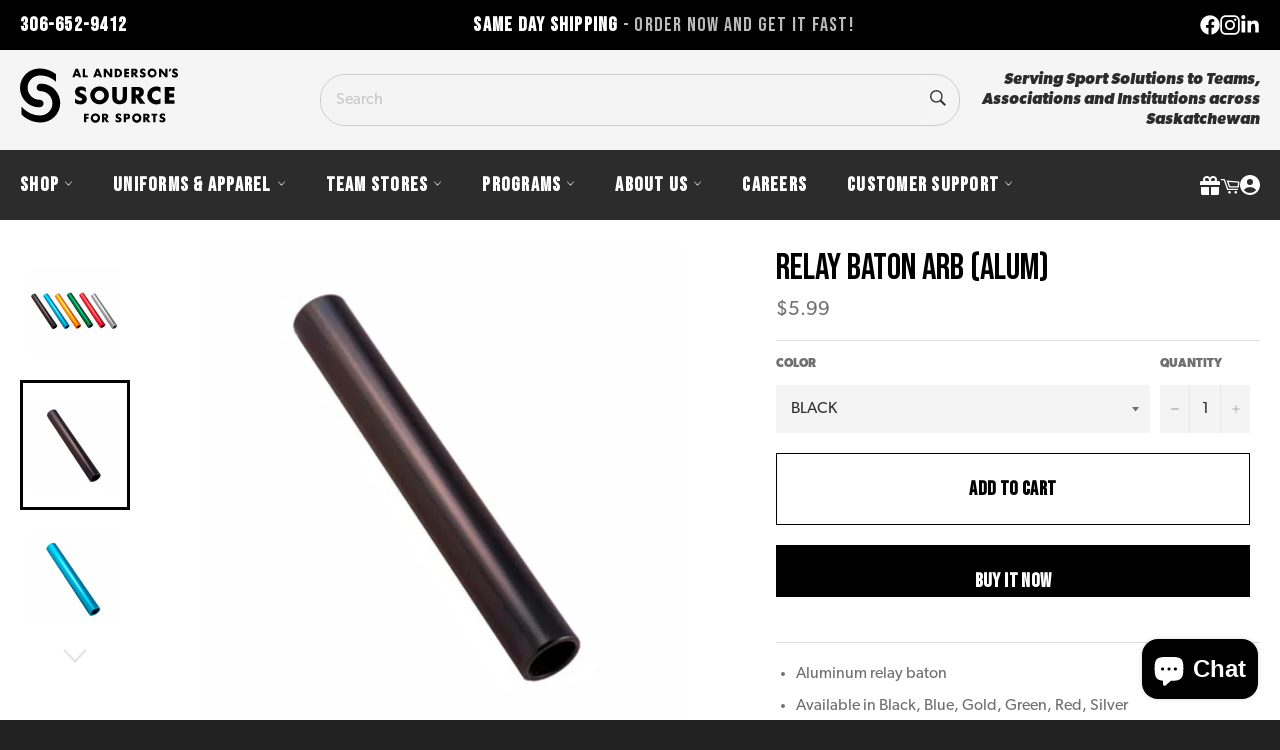

--- FILE ---
content_type: text/html; charset=utf-8
request_url: https://alandersons.com/collections/track-field/products/relay-baton-arb-alum
body_size: 38907
content:
<!doctype html>
<html class="no-js" lang="en">
<head>

  <meta charset="utf-8">
  <meta http-equiv="X-UA-Compatible" content="IE=edge,chrome=1">
  <meta name="viewport" content="width=device-width,initial-scale=1">
  <meta name="theme-color" content="#2c2c2c">
  <link rel="stylesheet" href="https://use.typekit.net/inm0jdy.css">
  <link rel="preconnect" href="https://fonts.googleapis.com">
  <link rel="preconnect" href="https://fonts.gstatic.com" crossorigin>
  <link href="https://fonts.googleapis.com/css2?family=Bebas+Neue&display=swap" rel="stylesheet">

    <!-- Google Tag Manager -->
    <script>(function(w,d,s,l,i){w[l]=w[l]||[];w[l].push({'gtm.start':
      new Date().getTime(),event:'gtm.js'});var f=d.getElementsByTagName(s)[0],
      j=d.createElement(s),dl=l!='dataLayer'?'&l='+l:'';j.async=true;j.src=
      'https://www.googletagmanager.com/gtm.js?id='+i+dl;f.parentNode.insertBefore(j,f);
      })(window,document,'script','dataLayer','GTM-WB4WPDG');</script>
      <!-- End Google Tag Manager -->

  
    <link rel="shortcut icon" href="//alandersons.com/cdn/shop/files/favicon-16x16_32x32.png?v=1654290974" type="image/png">
  

  <link rel="canonical" href="https://alandersons.com/products/relay-baton-arb-alum">
  <title>
  RELAY BATON ARB (ALUM) &ndash; Al Anderson&#39;s Source for Sports
  </title>

  
    <meta name="description" content="Aluminum relay baton Available in Black, Blue, Gold, Green, Red, Silver">
  

  



















<!-- /snippets/social-meta-tags.liquid -->




<meta property="og:site_name" content="Al Anderson&#39;s Source for Sports">
<meta property="og:url" content="https://alandersons.com/products/relay-baton-arb-alum">
<meta property="og:title" content="RELAY BATON ARB (ALUM)">
<meta property="og:type" content="product">
<meta property="og:description" content="Aluminum relay baton Available in Black, Blue, Gold, Green, Red, Silver">

  <meta property="og:price:amount" content="5.99">
  <meta property="og:price:currency" content="CAD">

<meta property="og:image" content="http://alandersons.com/cdn/shop/products/allcolors_1200x1200.jpg?v=1616167550"><meta property="og:image" content="http://alandersons.com/cdn/shop/products/black_1200x1200.jpg?v=1616167563"><meta property="og:image" content="http://alandersons.com/cdn/shop/products/blue_4558bb96-e6ab-4ddb-9ad6-d256e4b38062_1200x1200.jpg?v=1616167614">
<meta property="og:image:secure_url" content="https://alandersons.com/cdn/shop/products/allcolors_1200x1200.jpg?v=1616167550"><meta property="og:image:secure_url" content="https://alandersons.com/cdn/shop/products/black_1200x1200.jpg?v=1616167563"><meta property="og:image:secure_url" content="https://alandersons.com/cdn/shop/products/blue_4558bb96-e6ab-4ddb-9ad6-d256e4b38062_1200x1200.jpg?v=1616167614">


<meta name="twitter:card" content="summary_large_image">
<meta name="twitter:title" content="RELAY BATON ARB (ALUM)">
<meta name="twitter:description" content="Aluminum relay baton Available in Black, Blue, Gold, Green, Red, Silver">


  <script>
    document.documentElement.className = document.documentElement.className.replace('no-js', 'js');
  </script>

  <link href="//alandersons.com/cdn/shop/t/30/assets/theme.scss.css?v=79647611170254813811763052771" rel="stylesheet" type="text/css" media="all" />

  <script>
    window.theme = window.theme || {};

    theme.strings = {
      stockAvailable: "1 available",
      addToCart: "Add to Cart",
      soldOut: "Sold Out",
      unavailable: "Unavailable",
      noStockAvailable: "The item could not be added to your cart because there are not enough in stock.",
      willNotShipUntil: "Will not ship until [date]",
      willBeInStockAfter: "Will be in stock after [date]",
      totalCartDiscount: "You're saving [savings]",
      addressError: "Error looking up that address",
      addressNoResults: "No results for that address",
      addressQueryLimit: "You have exceeded the Google API usage limit. Consider upgrading to a \u003ca href=\"https:\/\/developers.google.com\/maps\/premium\/usage-limits\"\u003ePremium Plan\u003c\/a\u003e.",
      authError: "There was a problem authenticating your Google Maps API Key.",
      slideNumber: "Slide [slide_number], current"
    };
  </script>

  <script src="//alandersons.com/cdn/shop/t/30/assets/lazysizes.min.js?v=56045284683979784691761664350" async="async"></script>

  

  <script src="//alandersons.com/cdn/shop/t/30/assets/vendor.js?v=59352919779726365461761664350" defer="defer"></script>

  
    <script>
      window.theme = window.theme || {};
      theme.moneyFormat = "${{amount}}";
    </script>
  

  

<script type="text/javascript">
	var ETS_CF_CUSTOMER_EMAIL = "";
	var ETS_CF_CUSTOMER_PHONE = "";
	var ETS_CF_SHOP_LOCALE = "en";
	var ETS_CF_CUSTOMER_ADDRESS = [];
</script>

<script src="//alandersons.com/cdn/shop/t/30/assets/ets_cf_config.js?v=30962475753015650961761664350" type="text/javascript"></script>

  <script src="//alandersons.com/cdn/shop/t/30/assets/theme.js?v=151345096875147910441761664350" defer="defer"></script>

  <!-- Global site tag (gtag.js) - Google Analytics -->
  <!-- <script async src="https://www.googletagmanager.com/gtag/js?id=G-1V1QFXPXF9"></script>
  <script>
  window.dataLayer = window.dataLayer || [];
  function gtag(){dataLayer.push(arguments);}
  gtag('js', new Date());

  gtag('config', 'G-1V1QFXPXF9');
  </script> -->

  <!-- <script type="text/javascript" src="https://www.bugherd.com/sidebarv2.js?apikey=s0l0oplmxr9hivorppem4g" async="true"></script> -->

  <!-- <script src="//cdn.shopify.com/s/files/1/0550/9529/6191/t/9/assets/ets_cf_config.js?v=64170570149500219791653945435" type="text/javascript"></script> -->

  <meta name="google-site-verification" content="AhSvZqqntXjg0W85vKarDKVvCT-WG3caVjaLI8v7kjI" />

  <script>window.performance && window.performance.mark && window.performance.mark('shopify.content_for_header.start');</script><meta name="facebook-domain-verification" content="iao8h5lzn67otmmiew1920u6vgguzh">
<meta name="google-site-verification" content="033IYsCBP3SA5oAFJOZv4h8qKJws8uFLmFZhftBhld8">
<meta id="shopify-digital-wallet" name="shopify-digital-wallet" content="/55095296191/digital_wallets/dialog">
<meta name="shopify-checkout-api-token" content="d52ebe1f171cc59800bc582cbf303edf">
<meta id="in-context-paypal-metadata" data-shop-id="55095296191" data-venmo-supported="false" data-environment="production" data-locale="en_US" data-paypal-v4="true" data-currency="CAD">
<link rel="alternate" type="application/json+oembed" href="https://alandersons.com/products/relay-baton-arb-alum.oembed">
<script async="async" src="/checkouts/internal/preloads.js?locale=en-CA"></script>
<script id="shopify-features" type="application/json">{"accessToken":"d52ebe1f171cc59800bc582cbf303edf","betas":["rich-media-storefront-analytics"],"domain":"alandersons.com","predictiveSearch":true,"shopId":55095296191,"locale":"en"}</script>
<script>var Shopify = Shopify || {};
Shopify.shop = "al-andersons-source-for-sports.myshopify.com";
Shopify.locale = "en";
Shopify.currency = {"active":"CAD","rate":"1.0"};
Shopify.country = "CA";
Shopify.theme = {"name":"Custom Theme 2025\/11\/13","id":146679201983,"schema_name":"Venture","schema_version":"12.3.0","theme_store_id":null,"role":"main"};
Shopify.theme.handle = "null";
Shopify.theme.style = {"id":null,"handle":null};
Shopify.cdnHost = "alandersons.com/cdn";
Shopify.routes = Shopify.routes || {};
Shopify.routes.root = "/";</script>
<script type="module">!function(o){(o.Shopify=o.Shopify||{}).modules=!0}(window);</script>
<script>!function(o){function n(){var o=[];function n(){o.push(Array.prototype.slice.apply(arguments))}return n.q=o,n}var t=o.Shopify=o.Shopify||{};t.loadFeatures=n(),t.autoloadFeatures=n()}(window);</script>
<script id="shop-js-analytics" type="application/json">{"pageType":"product"}</script>
<script defer="defer" async type="module" src="//alandersons.com/cdn/shopifycloud/shop-js/modules/v2/client.init-shop-cart-sync_BN7fPSNr.en.esm.js"></script>
<script defer="defer" async type="module" src="//alandersons.com/cdn/shopifycloud/shop-js/modules/v2/chunk.common_Cbph3Kss.esm.js"></script>
<script defer="defer" async type="module" src="//alandersons.com/cdn/shopifycloud/shop-js/modules/v2/chunk.modal_DKumMAJ1.esm.js"></script>
<script type="module">
  await import("//alandersons.com/cdn/shopifycloud/shop-js/modules/v2/client.init-shop-cart-sync_BN7fPSNr.en.esm.js");
await import("//alandersons.com/cdn/shopifycloud/shop-js/modules/v2/chunk.common_Cbph3Kss.esm.js");
await import("//alandersons.com/cdn/shopifycloud/shop-js/modules/v2/chunk.modal_DKumMAJ1.esm.js");

  window.Shopify.SignInWithShop?.initShopCartSync?.({"fedCMEnabled":true,"windoidEnabled":true});

</script>
<script>(function() {
  var isLoaded = false;
  function asyncLoad() {
    if (isLoaded) return;
    isLoaded = true;
    var urls = ["https:\/\/chimpstatic.com\/mcjs-connected\/js\/users\/a451ea19b8b95b3d2630faa64\/d23b8b20e34159cd84f833862.js?shop=al-andersons-source-for-sports.myshopify.com","https:\/\/cdn.doofinder.com\/shopify\/doofinder-installed.js?shop=al-andersons-source-for-sports.myshopify.com"];
    for (var i = 0; i < urls.length; i++) {
      var s = document.createElement('script');
      s.type = 'text/javascript';
      s.async = true;
      s.src = urls[i];
      var x = document.getElementsByTagName('script')[0];
      x.parentNode.insertBefore(s, x);
    }
  };
  if(window.attachEvent) {
    window.attachEvent('onload', asyncLoad);
  } else {
    window.addEventListener('load', asyncLoad, false);
  }
})();</script>
<script id="__st">var __st={"a":55095296191,"offset":-21600,"reqid":"786d75a5-71bd-400f-98a8-567482ea34c3-1769904422","pageurl":"alandersons.com\/collections\/track-field\/products\/relay-baton-arb-alum","u":"272e50a65bc0","p":"product","rtyp":"product","rid":6573384597695};</script>
<script>window.ShopifyPaypalV4VisibilityTracking = true;</script>
<script id="captcha-bootstrap">!function(){'use strict';const t='contact',e='account',n='new_comment',o=[[t,t],['blogs',n],['comments',n],[t,'customer']],c=[[e,'customer_login'],[e,'guest_login'],[e,'recover_customer_password'],[e,'create_customer']],r=t=>t.map((([t,e])=>`form[action*='/${t}']:not([data-nocaptcha='true']) input[name='form_type'][value='${e}']`)).join(','),a=t=>()=>t?[...document.querySelectorAll(t)].map((t=>t.form)):[];function s(){const t=[...o],e=r(t);return a(e)}const i='password',u='form_key',d=['recaptcha-v3-token','g-recaptcha-response','h-captcha-response',i],f=()=>{try{return window.sessionStorage}catch{return}},m='__shopify_v',_=t=>t.elements[u];function p(t,e,n=!1){try{const o=window.sessionStorage,c=JSON.parse(o.getItem(e)),{data:r}=function(t){const{data:e,action:n}=t;return t[m]||n?{data:e,action:n}:{data:t,action:n}}(c);for(const[e,n]of Object.entries(r))t.elements[e]&&(t.elements[e].value=n);n&&o.removeItem(e)}catch(o){console.error('form repopulation failed',{error:o})}}const l='form_type',E='cptcha';function T(t){t.dataset[E]=!0}const w=window,h=w.document,L='Shopify',v='ce_forms',y='captcha';let A=!1;((t,e)=>{const n=(g='f06e6c50-85a8-45c8-87d0-21a2b65856fe',I='https://cdn.shopify.com/shopifycloud/storefront-forms-hcaptcha/ce_storefront_forms_captcha_hcaptcha.v1.5.2.iife.js',D={infoText:'Protected by hCaptcha',privacyText:'Privacy',termsText:'Terms'},(t,e,n)=>{const o=w[L][v],c=o.bindForm;if(c)return c(t,g,e,D).then(n);var r;o.q.push([[t,g,e,D],n]),r=I,A||(h.body.append(Object.assign(h.createElement('script'),{id:'captcha-provider',async:!0,src:r})),A=!0)});var g,I,D;w[L]=w[L]||{},w[L][v]=w[L][v]||{},w[L][v].q=[],w[L][y]=w[L][y]||{},w[L][y].protect=function(t,e){n(t,void 0,e),T(t)},Object.freeze(w[L][y]),function(t,e,n,w,h,L){const[v,y,A,g]=function(t,e,n){const i=e?o:[],u=t?c:[],d=[...i,...u],f=r(d),m=r(i),_=r(d.filter((([t,e])=>n.includes(e))));return[a(f),a(m),a(_),s()]}(w,h,L),I=t=>{const e=t.target;return e instanceof HTMLFormElement?e:e&&e.form},D=t=>v().includes(t);t.addEventListener('submit',(t=>{const e=I(t);if(!e)return;const n=D(e)&&!e.dataset.hcaptchaBound&&!e.dataset.recaptchaBound,o=_(e),c=g().includes(e)&&(!o||!o.value);(n||c)&&t.preventDefault(),c&&!n&&(function(t){try{if(!f())return;!function(t){const e=f();if(!e)return;const n=_(t);if(!n)return;const o=n.value;o&&e.removeItem(o)}(t);const e=Array.from(Array(32),(()=>Math.random().toString(36)[2])).join('');!function(t,e){_(t)||t.append(Object.assign(document.createElement('input'),{type:'hidden',name:u})),t.elements[u].value=e}(t,e),function(t,e){const n=f();if(!n)return;const o=[...t.querySelectorAll(`input[type='${i}']`)].map((({name:t})=>t)),c=[...d,...o],r={};for(const[a,s]of new FormData(t).entries())c.includes(a)||(r[a]=s);n.setItem(e,JSON.stringify({[m]:1,action:t.action,data:r}))}(t,e)}catch(e){console.error('failed to persist form',e)}}(e),e.submit())}));const S=(t,e)=>{t&&!t.dataset[E]&&(n(t,e.some((e=>e===t))),T(t))};for(const o of['focusin','change'])t.addEventListener(o,(t=>{const e=I(t);D(e)&&S(e,y())}));const B=e.get('form_key'),M=e.get(l),P=B&&M;t.addEventListener('DOMContentLoaded',(()=>{const t=y();if(P)for(const e of t)e.elements[l].value===M&&p(e,B);[...new Set([...A(),...v().filter((t=>'true'===t.dataset.shopifyCaptcha))])].forEach((e=>S(e,t)))}))}(h,new URLSearchParams(w.location.search),n,t,e,['guest_login'])})(!1,!0)}();</script>
<script integrity="sha256-4kQ18oKyAcykRKYeNunJcIwy7WH5gtpwJnB7kiuLZ1E=" data-source-attribution="shopify.loadfeatures" defer="defer" src="//alandersons.com/cdn/shopifycloud/storefront/assets/storefront/load_feature-a0a9edcb.js" crossorigin="anonymous"></script>
<script data-source-attribution="shopify.dynamic_checkout.dynamic.init">var Shopify=Shopify||{};Shopify.PaymentButton=Shopify.PaymentButton||{isStorefrontPortableWallets:!0,init:function(){window.Shopify.PaymentButton.init=function(){};var t=document.createElement("script");t.src="https://alandersons.com/cdn/shopifycloud/portable-wallets/latest/portable-wallets.en.js",t.type="module",document.head.appendChild(t)}};
</script>
<script data-source-attribution="shopify.dynamic_checkout.buyer_consent">
  function portableWalletsHideBuyerConsent(e){var t=document.getElementById("shopify-buyer-consent"),n=document.getElementById("shopify-subscription-policy-button");t&&n&&(t.classList.add("hidden"),t.setAttribute("aria-hidden","true"),n.removeEventListener("click",e))}function portableWalletsShowBuyerConsent(e){var t=document.getElementById("shopify-buyer-consent"),n=document.getElementById("shopify-subscription-policy-button");t&&n&&(t.classList.remove("hidden"),t.removeAttribute("aria-hidden"),n.addEventListener("click",e))}window.Shopify?.PaymentButton&&(window.Shopify.PaymentButton.hideBuyerConsent=portableWalletsHideBuyerConsent,window.Shopify.PaymentButton.showBuyerConsent=portableWalletsShowBuyerConsent);
</script>
<script>
  function portableWalletsCleanup(e){e&&e.src&&console.error("Failed to load portable wallets script "+e.src);var t=document.querySelectorAll("shopify-accelerated-checkout .shopify-payment-button__skeleton, shopify-accelerated-checkout-cart .wallet-cart-button__skeleton"),e=document.getElementById("shopify-buyer-consent");for(let e=0;e<t.length;e++)t[e].remove();e&&e.remove()}function portableWalletsNotLoadedAsModule(e){e instanceof ErrorEvent&&"string"==typeof e.message&&e.message.includes("import.meta")&&"string"==typeof e.filename&&e.filename.includes("portable-wallets")&&(window.removeEventListener("error",portableWalletsNotLoadedAsModule),window.Shopify.PaymentButton.failedToLoad=e,"loading"===document.readyState?document.addEventListener("DOMContentLoaded",window.Shopify.PaymentButton.init):window.Shopify.PaymentButton.init())}window.addEventListener("error",portableWalletsNotLoadedAsModule);
</script>

<script type="module" src="https://alandersons.com/cdn/shopifycloud/portable-wallets/latest/portable-wallets.en.js" onError="portableWalletsCleanup(this)" crossorigin="anonymous"></script>
<script nomodule>
  document.addEventListener("DOMContentLoaded", portableWalletsCleanup);
</script>

<link id="shopify-accelerated-checkout-styles" rel="stylesheet" media="screen" href="https://alandersons.com/cdn/shopifycloud/portable-wallets/latest/accelerated-checkout-backwards-compat.css" crossorigin="anonymous">
<style id="shopify-accelerated-checkout-cart">
        #shopify-buyer-consent {
  margin-top: 1em;
  display: inline-block;
  width: 100%;
}

#shopify-buyer-consent.hidden {
  display: none;
}

#shopify-subscription-policy-button {
  background: none;
  border: none;
  padding: 0;
  text-decoration: underline;
  font-size: inherit;
  cursor: pointer;
}

#shopify-subscription-policy-button::before {
  box-shadow: none;
}

      </style>

<script>window.performance && window.performance.mark && window.performance.mark('shopify.content_for_header.end');</script>

<!--DOOFINDER-SHOPIFY-->  <script>
  const dfLayerOptions = {
    installationId: '85a6168d-604e-411e-8cf9-ccd555a141ae',
    zone: 'us1'
  };

  
/** START SHOPIFY ADD TO CART **/
document.addEventListener('doofinder.cart.add', function(event) {

  const product_endpoint = new URL(event.detail.link).pathname + '.js'

  fetch(product_endpoint, {
      method: 'GET',
      headers: {
        'Content-Type': 'application/json'
      },
    })
    .then(response => {
      return response.json()
    })
    .then(data => {
      variant_id = get_variant_id(parseInt(event.detail.item_id), data)
      if (variant_id) {
        add_to_cart(variant_id, event.detail.amount)
      } else {
        window.location.href = event.detail.link
      }
    })
    .catch((error) => {
      console.error('Error:', error)
    })

  function get_variant_id(product_id, product_data) {
    if (product_data.variants.length > 1) {
      if (is_variant_id_in_list(product_id, product_data.variants)) {
        return product_id
      }
      return false
    } else {
      return product_data.variants[0].id
    }
  }

  function is_variant_id_in_list(variant_id, variant_list) {
    let is_variant = false

    variant_list.forEach(variant => {
      if (variant.id === variant_id) {
        is_variant = true
      }
    })

    return is_variant
  }

  function add_to_cart(id, amount) {
    let formData = {
      'items': [{
        'id': id,
        'quantity': amount
      }],
      sections: "cart-items,cart-icon-bubble,cart-live-region-text,cart-footer"
    }

    const route = window.Shopify.routes.root ?
      window.Shopify.routes.root + 'cart/add.js' :
      window.Shopify.routes.cart_url + '/add.js' ;

    fetch(route, {
        method: 'POST',
        headers: {
          'Content-Type': 'application/json'
        },
        body: JSON.stringify(formData)
      })
      .then(response => response.json())
      .then(data => {renderSections(data.sections)})
      .catch((error) => {
        console.error('Error:', error)
      });
  }

  function renderSections(sections){
    for( section_id in sections ){
      let section = document.querySelector("#"+section_id);
      let section_html = sections[section_id];
      if(section && section_html){
        section.innerHTML = section_html;
      }
    }
  }
});
/** END SHOPIFY ADD TO CART **/


/** START SHOPIFY OPTIONS **/
dfLayerOptions.language = "en";
/** END SHOPIFY OPTIONS **/



  (function (l, a, y, e, r, s) {
    r = l.createElement(a); r.onload = e; r.async = 1; r.src = y;
    s = l.getElementsByTagName(a)[0]; s.parentNode.insertBefore(r, s);
  })(document, 'script', 'https://cdn.doofinder.com/livelayer/1/js/loader.min.js', function () {
    doofinderLoader.load(dfLayerOptions);
  });
</script>
  <!--/DOOFINDER-SHOPIFY--><!-- BEGIN app block: shopify://apps/contact-form-ultimate/blocks/app-embed-block/7f36c127-5e2b-4909-bcc7-2631483e37a4 --><div id="etsCfAppEmbedBlock" style="display: none;"></div>
<!-- BEGIN app snippet: app-embed-block-snippet --><script type="text/javascript">
    var ETS_CF_INIT = 1;
    var ETS_CF_CUSTOMER_EMAIL = "";
    var ETS_CF_CUSTOMER_PHONE = "";
    var ETS_CF_CUSTOMER_ADDRESS = [];
</script><!-- END app snippet -->

<!-- END app block --><script src="https://cdn.shopify.com/extensions/e8878072-2f6b-4e89-8082-94b04320908d/inbox-1254/assets/inbox-chat-loader.js" type="text/javascript" defer="defer"></script>
<script src="https://cdn.shopify.com/extensions/41c60660-0d97-4227-b8c7-9965bd052cb1/contact-form-ultimate-13/assets/app-ets-cf-embed.js" type="text/javascript" defer="defer"></script>
<link href="https://cdn.shopify.com/extensions/41c60660-0d97-4227-b8c7-9965bd052cb1/contact-form-ultimate-13/assets/app-ets-cf-embed.css" rel="stylesheet" type="text/css" media="all">
<link href="https://monorail-edge.shopifysvc.com" rel="dns-prefetch">
<script>(function(){if ("sendBeacon" in navigator && "performance" in window) {try {var session_token_from_headers = performance.getEntriesByType('navigation')[0].serverTiming.find(x => x.name == '_s').description;} catch {var session_token_from_headers = undefined;}var session_cookie_matches = document.cookie.match(/_shopify_s=([^;]*)/);var session_token_from_cookie = session_cookie_matches && session_cookie_matches.length === 2 ? session_cookie_matches[1] : "";var session_token = session_token_from_headers || session_token_from_cookie || "";function handle_abandonment_event(e) {var entries = performance.getEntries().filter(function(entry) {return /monorail-edge.shopifysvc.com/.test(entry.name);});if (!window.abandonment_tracked && entries.length === 0) {window.abandonment_tracked = true;var currentMs = Date.now();var navigation_start = performance.timing.navigationStart;var payload = {shop_id: 55095296191,url: window.location.href,navigation_start,duration: currentMs - navigation_start,session_token,page_type: "product"};window.navigator.sendBeacon("https://monorail-edge.shopifysvc.com/v1/produce", JSON.stringify({schema_id: "online_store_buyer_site_abandonment/1.1",payload: payload,metadata: {event_created_at_ms: currentMs,event_sent_at_ms: currentMs}}));}}window.addEventListener('pagehide', handle_abandonment_event);}}());</script>
<script id="web-pixels-manager-setup">(function e(e,d,r,n,o){if(void 0===o&&(o={}),!Boolean(null===(a=null===(i=window.Shopify)||void 0===i?void 0:i.analytics)||void 0===a?void 0:a.replayQueue)){var i,a;window.Shopify=window.Shopify||{};var t=window.Shopify;t.analytics=t.analytics||{};var s=t.analytics;s.replayQueue=[],s.publish=function(e,d,r){return s.replayQueue.push([e,d,r]),!0};try{self.performance.mark("wpm:start")}catch(e){}var l=function(){var e={modern:/Edge?\/(1{2}[4-9]|1[2-9]\d|[2-9]\d{2}|\d{4,})\.\d+(\.\d+|)|Firefox\/(1{2}[4-9]|1[2-9]\d|[2-9]\d{2}|\d{4,})\.\d+(\.\d+|)|Chrom(ium|e)\/(9{2}|\d{3,})\.\d+(\.\d+|)|(Maci|X1{2}).+ Version\/(15\.\d+|(1[6-9]|[2-9]\d|\d{3,})\.\d+)([,.]\d+|)( \(\w+\)|)( Mobile\/\w+|) Safari\/|Chrome.+OPR\/(9{2}|\d{3,})\.\d+\.\d+|(CPU[ +]OS|iPhone[ +]OS|CPU[ +]iPhone|CPU IPhone OS|CPU iPad OS)[ +]+(15[._]\d+|(1[6-9]|[2-9]\d|\d{3,})[._]\d+)([._]\d+|)|Android:?[ /-](13[3-9]|1[4-9]\d|[2-9]\d{2}|\d{4,})(\.\d+|)(\.\d+|)|Android.+Firefox\/(13[5-9]|1[4-9]\d|[2-9]\d{2}|\d{4,})\.\d+(\.\d+|)|Android.+Chrom(ium|e)\/(13[3-9]|1[4-9]\d|[2-9]\d{2}|\d{4,})\.\d+(\.\d+|)|SamsungBrowser\/([2-9]\d|\d{3,})\.\d+/,legacy:/Edge?\/(1[6-9]|[2-9]\d|\d{3,})\.\d+(\.\d+|)|Firefox\/(5[4-9]|[6-9]\d|\d{3,})\.\d+(\.\d+|)|Chrom(ium|e)\/(5[1-9]|[6-9]\d|\d{3,})\.\d+(\.\d+|)([\d.]+$|.*Safari\/(?![\d.]+ Edge\/[\d.]+$))|(Maci|X1{2}).+ Version\/(10\.\d+|(1[1-9]|[2-9]\d|\d{3,})\.\d+)([,.]\d+|)( \(\w+\)|)( Mobile\/\w+|) Safari\/|Chrome.+OPR\/(3[89]|[4-9]\d|\d{3,})\.\d+\.\d+|(CPU[ +]OS|iPhone[ +]OS|CPU[ +]iPhone|CPU IPhone OS|CPU iPad OS)[ +]+(10[._]\d+|(1[1-9]|[2-9]\d|\d{3,})[._]\d+)([._]\d+|)|Android:?[ /-](13[3-9]|1[4-9]\d|[2-9]\d{2}|\d{4,})(\.\d+|)(\.\d+|)|Mobile Safari.+OPR\/([89]\d|\d{3,})\.\d+\.\d+|Android.+Firefox\/(13[5-9]|1[4-9]\d|[2-9]\d{2}|\d{4,})\.\d+(\.\d+|)|Android.+Chrom(ium|e)\/(13[3-9]|1[4-9]\d|[2-9]\d{2}|\d{4,})\.\d+(\.\d+|)|Android.+(UC? ?Browser|UCWEB|U3)[ /]?(15\.([5-9]|\d{2,})|(1[6-9]|[2-9]\d|\d{3,})\.\d+)\.\d+|SamsungBrowser\/(5\.\d+|([6-9]|\d{2,})\.\d+)|Android.+MQ{2}Browser\/(14(\.(9|\d{2,})|)|(1[5-9]|[2-9]\d|\d{3,})(\.\d+|))(\.\d+|)|K[Aa][Ii]OS\/(3\.\d+|([4-9]|\d{2,})\.\d+)(\.\d+|)/},d=e.modern,r=e.legacy,n=navigator.userAgent;return n.match(d)?"modern":n.match(r)?"legacy":"unknown"}(),u="modern"===l?"modern":"legacy",c=(null!=n?n:{modern:"",legacy:""})[u],f=function(e){return[e.baseUrl,"/wpm","/b",e.hashVersion,"modern"===e.buildTarget?"m":"l",".js"].join("")}({baseUrl:d,hashVersion:r,buildTarget:u}),m=function(e){var d=e.version,r=e.bundleTarget,n=e.surface,o=e.pageUrl,i=e.monorailEndpoint;return{emit:function(e){var a=e.status,t=e.errorMsg,s=(new Date).getTime(),l=JSON.stringify({metadata:{event_sent_at_ms:s},events:[{schema_id:"web_pixels_manager_load/3.1",payload:{version:d,bundle_target:r,page_url:o,status:a,surface:n,error_msg:t},metadata:{event_created_at_ms:s}}]});if(!i)return console&&console.warn&&console.warn("[Web Pixels Manager] No Monorail endpoint provided, skipping logging."),!1;try{return self.navigator.sendBeacon.bind(self.navigator)(i,l)}catch(e){}var u=new XMLHttpRequest;try{return u.open("POST",i,!0),u.setRequestHeader("Content-Type","text/plain"),u.send(l),!0}catch(e){return console&&console.warn&&console.warn("[Web Pixels Manager] Got an unhandled error while logging to Monorail."),!1}}}}({version:r,bundleTarget:l,surface:e.surface,pageUrl:self.location.href,monorailEndpoint:e.monorailEndpoint});try{o.browserTarget=l,function(e){var d=e.src,r=e.async,n=void 0===r||r,o=e.onload,i=e.onerror,a=e.sri,t=e.scriptDataAttributes,s=void 0===t?{}:t,l=document.createElement("script"),u=document.querySelector("head"),c=document.querySelector("body");if(l.async=n,l.src=d,a&&(l.integrity=a,l.crossOrigin="anonymous"),s)for(var f in s)if(Object.prototype.hasOwnProperty.call(s,f))try{l.dataset[f]=s[f]}catch(e){}if(o&&l.addEventListener("load",o),i&&l.addEventListener("error",i),u)u.appendChild(l);else{if(!c)throw new Error("Did not find a head or body element to append the script");c.appendChild(l)}}({src:f,async:!0,onload:function(){if(!function(){var e,d;return Boolean(null===(d=null===(e=window.Shopify)||void 0===e?void 0:e.analytics)||void 0===d?void 0:d.initialized)}()){var d=window.webPixelsManager.init(e)||void 0;if(d){var r=window.Shopify.analytics;r.replayQueue.forEach((function(e){var r=e[0],n=e[1],o=e[2];d.publishCustomEvent(r,n,o)})),r.replayQueue=[],r.publish=d.publishCustomEvent,r.visitor=d.visitor,r.initialized=!0}}},onerror:function(){return m.emit({status:"failed",errorMsg:"".concat(f," has failed to load")})},sri:function(e){var d=/^sha384-[A-Za-z0-9+/=]+$/;return"string"==typeof e&&d.test(e)}(c)?c:"",scriptDataAttributes:o}),m.emit({status:"loading"})}catch(e){m.emit({status:"failed",errorMsg:(null==e?void 0:e.message)||"Unknown error"})}}})({shopId: 55095296191,storefrontBaseUrl: "https://alandersons.com",extensionsBaseUrl: "https://extensions.shopifycdn.com/cdn/shopifycloud/web-pixels-manager",monorailEndpoint: "https://monorail-edge.shopifysvc.com/unstable/produce_batch",surface: "storefront-renderer",enabledBetaFlags: ["2dca8a86"],webPixelsConfigList: [{"id":"519012543","configuration":"{\"config\":\"{\\\"pixel_id\\\":\\\"G-1V1QFXPXF9\\\",\\\"target_country\\\":\\\"CA\\\",\\\"gtag_events\\\":[{\\\"type\\\":\\\"search\\\",\\\"action_label\\\":\\\"G-1V1QFXPXF9\\\"},{\\\"type\\\":\\\"begin_checkout\\\",\\\"action_label\\\":\\\"G-1V1QFXPXF9\\\"},{\\\"type\\\":\\\"view_item\\\",\\\"action_label\\\":[\\\"G-1V1QFXPXF9\\\",\\\"MC-EDWLDK9SRZ\\\"]},{\\\"type\\\":\\\"purchase\\\",\\\"action_label\\\":[\\\"G-1V1QFXPXF9\\\",\\\"MC-EDWLDK9SRZ\\\"]},{\\\"type\\\":\\\"page_view\\\",\\\"action_label\\\":[\\\"G-1V1QFXPXF9\\\",\\\"MC-EDWLDK9SRZ\\\"]},{\\\"type\\\":\\\"add_payment_info\\\",\\\"action_label\\\":\\\"G-1V1QFXPXF9\\\"},{\\\"type\\\":\\\"add_to_cart\\\",\\\"action_label\\\":\\\"G-1V1QFXPXF9\\\"}],\\\"enable_monitoring_mode\\\":false}\"}","eventPayloadVersion":"v1","runtimeContext":"OPEN","scriptVersion":"b2a88bafab3e21179ed38636efcd8a93","type":"APP","apiClientId":1780363,"privacyPurposes":[],"dataSharingAdjustments":{"protectedCustomerApprovalScopes":["read_customer_address","read_customer_email","read_customer_name","read_customer_personal_data","read_customer_phone"]}},{"id":"172490943","configuration":"{\"pixel_id\":\"1313307372470312\",\"pixel_type\":\"facebook_pixel\",\"metaapp_system_user_token\":\"-\"}","eventPayloadVersion":"v1","runtimeContext":"OPEN","scriptVersion":"ca16bc87fe92b6042fbaa3acc2fbdaa6","type":"APP","apiClientId":2329312,"privacyPurposes":["ANALYTICS","MARKETING","SALE_OF_DATA"],"dataSharingAdjustments":{"protectedCustomerApprovalScopes":["read_customer_address","read_customer_email","read_customer_name","read_customer_personal_data","read_customer_phone"]}},{"id":"104464575","eventPayloadVersion":"v1","runtimeContext":"LAX","scriptVersion":"1","type":"CUSTOM","privacyPurposes":["ANALYTICS"],"name":"Google Analytics tag (migrated)"},{"id":"shopify-app-pixel","configuration":"{}","eventPayloadVersion":"v1","runtimeContext":"STRICT","scriptVersion":"0450","apiClientId":"shopify-pixel","type":"APP","privacyPurposes":["ANALYTICS","MARKETING"]},{"id":"shopify-custom-pixel","eventPayloadVersion":"v1","runtimeContext":"LAX","scriptVersion":"0450","apiClientId":"shopify-pixel","type":"CUSTOM","privacyPurposes":["ANALYTICS","MARKETING"]}],isMerchantRequest: false,initData: {"shop":{"name":"Al Anderson's Source for Sports","paymentSettings":{"currencyCode":"CAD"},"myshopifyDomain":"al-andersons-source-for-sports.myshopify.com","countryCode":"CA","storefrontUrl":"https:\/\/alandersons.com"},"customer":null,"cart":null,"checkout":null,"productVariants":[{"price":{"amount":5.99,"currencyCode":"CAD"},"product":{"title":"RELAY BATON ARB (ALUM)","vendor":"CHAM","id":"6573384597695","untranslatedTitle":"RELAY BATON ARB (ALUM)","url":"\/products\/relay-baton-arb-alum","type":""},"id":"39393551909055","image":{"src":"\/\/alandersons.com\/cdn\/shop\/products\/black.jpg?v=1616167563"},"sku":"098765265550","title":"BLACK","untranslatedTitle":"BLACK"},{"price":{"amount":5.99,"currencyCode":"CAD"},"product":{"title":"RELAY BATON ARB (ALUM)","vendor":"CHAM","id":"6573384597695","untranslatedTitle":"RELAY BATON ARB (ALUM)","url":"\/products\/relay-baton-arb-alum","type":""},"id":"39393551941823","image":{"src":"\/\/alandersons.com\/cdn\/shop\/products\/blue_4558bb96-e6ab-4ddb-9ad6-d256e4b38062.jpg?v=1616167614"},"sku":"100749000009","title":"BLUE","untranslatedTitle":"BLUE"},{"price":{"amount":5.99,"currencyCode":"CAD"},"product":{"title":"RELAY BATON ARB (ALUM)","vendor":"CHAM","id":"6573384597695","untranslatedTitle":"RELAY BATON ARB (ALUM)","url":"\/products\/relay-baton-arb-alum","type":""},"id":"39393551974591","image":{"src":"\/\/alandersons.com\/cdn\/shop\/products\/gold.jpg?v=1616167614"},"sku":"100749000016","title":"GOLD","untranslatedTitle":"GOLD"},{"price":{"amount":5.99,"currencyCode":"CAD"},"product":{"title":"RELAY BATON ARB (ALUM)","vendor":"CHAM","id":"6573384597695","untranslatedTitle":"RELAY BATON ARB (ALUM)","url":"\/products\/relay-baton-arb-alum","type":""},"id":"39393552007359","image":{"src":"\/\/alandersons.com\/cdn\/shop\/products\/green_8aa6a795-3ba2-4073-b02d-77228d68c1d6.jpg?v=1616167614"},"sku":"100749000023","title":"GREEN","untranslatedTitle":"GREEN"},{"price":{"amount":5.99,"currencyCode":"CAD"},"product":{"title":"RELAY BATON ARB (ALUM)","vendor":"CHAM","id":"6573384597695","untranslatedTitle":"RELAY BATON ARB (ALUM)","url":"\/products\/relay-baton-arb-alum","type":""},"id":"39393552040127","image":{"src":"\/\/alandersons.com\/cdn\/shop\/products\/red_1bded156-0c8c-40da-b79e-c894284063ba.jpg?v=1616167614"},"sku":"100749000030","title":"RED","untranslatedTitle":"RED"},{"price":{"amount":5.99,"currencyCode":"CAD"},"product":{"title":"RELAY BATON ARB (ALUM)","vendor":"CHAM","id":"6573384597695","untranslatedTitle":"RELAY BATON ARB (ALUM)","url":"\/products\/relay-baton-arb-alum","type":""},"id":"39393552072895","image":{"src":"\/\/alandersons.com\/cdn\/shop\/products\/silver.jpg?v=1616167614"},"sku":"100749000047","title":"SILVER","untranslatedTitle":"SILVER"}],"purchasingCompany":null},},"https://alandersons.com/cdn","1d2a099fw23dfb22ep557258f5m7a2edbae",{"modern":"","legacy":""},{"shopId":"55095296191","storefrontBaseUrl":"https:\/\/alandersons.com","extensionBaseUrl":"https:\/\/extensions.shopifycdn.com\/cdn\/shopifycloud\/web-pixels-manager","surface":"storefront-renderer","enabledBetaFlags":"[\"2dca8a86\"]","isMerchantRequest":"false","hashVersion":"1d2a099fw23dfb22ep557258f5m7a2edbae","publish":"custom","events":"[[\"page_viewed\",{}],[\"product_viewed\",{\"productVariant\":{\"price\":{\"amount\":5.99,\"currencyCode\":\"CAD\"},\"product\":{\"title\":\"RELAY BATON ARB (ALUM)\",\"vendor\":\"CHAM\",\"id\":\"6573384597695\",\"untranslatedTitle\":\"RELAY BATON ARB (ALUM)\",\"url\":\"\/products\/relay-baton-arb-alum\",\"type\":\"\"},\"id\":\"39393551909055\",\"image\":{\"src\":\"\/\/alandersons.com\/cdn\/shop\/products\/black.jpg?v=1616167563\"},\"sku\":\"098765265550\",\"title\":\"BLACK\",\"untranslatedTitle\":\"BLACK\"}}]]"});</script><script>
  window.ShopifyAnalytics = window.ShopifyAnalytics || {};
  window.ShopifyAnalytics.meta = window.ShopifyAnalytics.meta || {};
  window.ShopifyAnalytics.meta.currency = 'CAD';
  var meta = {"product":{"id":6573384597695,"gid":"gid:\/\/shopify\/Product\/6573384597695","vendor":"CHAM","type":"","handle":"relay-baton-arb-alum","variants":[{"id":39393551909055,"price":599,"name":"RELAY BATON ARB (ALUM) - BLACK","public_title":"BLACK","sku":"098765265550"},{"id":39393551941823,"price":599,"name":"RELAY BATON ARB (ALUM) - BLUE","public_title":"BLUE","sku":"100749000009"},{"id":39393551974591,"price":599,"name":"RELAY BATON ARB (ALUM) - GOLD","public_title":"GOLD","sku":"100749000016"},{"id":39393552007359,"price":599,"name":"RELAY BATON ARB (ALUM) - GREEN","public_title":"GREEN","sku":"100749000023"},{"id":39393552040127,"price":599,"name":"RELAY BATON ARB (ALUM) - RED","public_title":"RED","sku":"100749000030"},{"id":39393552072895,"price":599,"name":"RELAY BATON ARB (ALUM) - SILVER","public_title":"SILVER","sku":"100749000047"}],"remote":false},"page":{"pageType":"product","resourceType":"product","resourceId":6573384597695,"requestId":"786d75a5-71bd-400f-98a8-567482ea34c3-1769904422"}};
  for (var attr in meta) {
    window.ShopifyAnalytics.meta[attr] = meta[attr];
  }
</script>
<script class="analytics">
  (function () {
    var customDocumentWrite = function(content) {
      var jquery = null;

      if (window.jQuery) {
        jquery = window.jQuery;
      } else if (window.Checkout && window.Checkout.$) {
        jquery = window.Checkout.$;
      }

      if (jquery) {
        jquery('body').append(content);
      }
    };

    var hasLoggedConversion = function(token) {
      if (token) {
        return document.cookie.indexOf('loggedConversion=' + token) !== -1;
      }
      return false;
    }

    var setCookieIfConversion = function(token) {
      if (token) {
        var twoMonthsFromNow = new Date(Date.now());
        twoMonthsFromNow.setMonth(twoMonthsFromNow.getMonth() + 2);

        document.cookie = 'loggedConversion=' + token + '; expires=' + twoMonthsFromNow;
      }
    }

    var trekkie = window.ShopifyAnalytics.lib = window.trekkie = window.trekkie || [];
    if (trekkie.integrations) {
      return;
    }
    trekkie.methods = [
      'identify',
      'page',
      'ready',
      'track',
      'trackForm',
      'trackLink'
    ];
    trekkie.factory = function(method) {
      return function() {
        var args = Array.prototype.slice.call(arguments);
        args.unshift(method);
        trekkie.push(args);
        return trekkie;
      };
    };
    for (var i = 0; i < trekkie.methods.length; i++) {
      var key = trekkie.methods[i];
      trekkie[key] = trekkie.factory(key);
    }
    trekkie.load = function(config) {
      trekkie.config = config || {};
      trekkie.config.initialDocumentCookie = document.cookie;
      var first = document.getElementsByTagName('script')[0];
      var script = document.createElement('script');
      script.type = 'text/javascript';
      script.onerror = function(e) {
        var scriptFallback = document.createElement('script');
        scriptFallback.type = 'text/javascript';
        scriptFallback.onerror = function(error) {
                var Monorail = {
      produce: function produce(monorailDomain, schemaId, payload) {
        var currentMs = new Date().getTime();
        var event = {
          schema_id: schemaId,
          payload: payload,
          metadata: {
            event_created_at_ms: currentMs,
            event_sent_at_ms: currentMs
          }
        };
        return Monorail.sendRequest("https://" + monorailDomain + "/v1/produce", JSON.stringify(event));
      },
      sendRequest: function sendRequest(endpointUrl, payload) {
        // Try the sendBeacon API
        if (window && window.navigator && typeof window.navigator.sendBeacon === 'function' && typeof window.Blob === 'function' && !Monorail.isIos12()) {
          var blobData = new window.Blob([payload], {
            type: 'text/plain'
          });

          if (window.navigator.sendBeacon(endpointUrl, blobData)) {
            return true;
          } // sendBeacon was not successful

        } // XHR beacon

        var xhr = new XMLHttpRequest();

        try {
          xhr.open('POST', endpointUrl);
          xhr.setRequestHeader('Content-Type', 'text/plain');
          xhr.send(payload);
        } catch (e) {
          console.log(e);
        }

        return false;
      },
      isIos12: function isIos12() {
        return window.navigator.userAgent.lastIndexOf('iPhone; CPU iPhone OS 12_') !== -1 || window.navigator.userAgent.lastIndexOf('iPad; CPU OS 12_') !== -1;
      }
    };
    Monorail.produce('monorail-edge.shopifysvc.com',
      'trekkie_storefront_load_errors/1.1',
      {shop_id: 55095296191,
      theme_id: 146679201983,
      app_name: "storefront",
      context_url: window.location.href,
      source_url: "//alandersons.com/cdn/s/trekkie.storefront.c59ea00e0474b293ae6629561379568a2d7c4bba.min.js"});

        };
        scriptFallback.async = true;
        scriptFallback.src = '//alandersons.com/cdn/s/trekkie.storefront.c59ea00e0474b293ae6629561379568a2d7c4bba.min.js';
        first.parentNode.insertBefore(scriptFallback, first);
      };
      script.async = true;
      script.src = '//alandersons.com/cdn/s/trekkie.storefront.c59ea00e0474b293ae6629561379568a2d7c4bba.min.js';
      first.parentNode.insertBefore(script, first);
    };
    trekkie.load(
      {"Trekkie":{"appName":"storefront","development":false,"defaultAttributes":{"shopId":55095296191,"isMerchantRequest":null,"themeId":146679201983,"themeCityHash":"5608780077255209146","contentLanguage":"en","currency":"CAD","eventMetadataId":"092dc7ff-61d0-47a7-9c15-8ee2d18f501d"},"isServerSideCookieWritingEnabled":true,"monorailRegion":"shop_domain","enabledBetaFlags":["65f19447","b5387b81"]},"Session Attribution":{},"S2S":{"facebookCapiEnabled":true,"source":"trekkie-storefront-renderer","apiClientId":580111}}
    );

    var loaded = false;
    trekkie.ready(function() {
      if (loaded) return;
      loaded = true;

      window.ShopifyAnalytics.lib = window.trekkie;

      var originalDocumentWrite = document.write;
      document.write = customDocumentWrite;
      try { window.ShopifyAnalytics.merchantGoogleAnalytics.call(this); } catch(error) {};
      document.write = originalDocumentWrite;

      window.ShopifyAnalytics.lib.page(null,{"pageType":"product","resourceType":"product","resourceId":6573384597695,"requestId":"786d75a5-71bd-400f-98a8-567482ea34c3-1769904422","shopifyEmitted":true});

      var match = window.location.pathname.match(/checkouts\/(.+)\/(thank_you|post_purchase)/)
      var token = match? match[1]: undefined;
      if (!hasLoggedConversion(token)) {
        setCookieIfConversion(token);
        window.ShopifyAnalytics.lib.track("Viewed Product",{"currency":"CAD","variantId":39393551909055,"productId":6573384597695,"productGid":"gid:\/\/shopify\/Product\/6573384597695","name":"RELAY BATON ARB (ALUM) - BLACK","price":"5.99","sku":"098765265550","brand":"CHAM","variant":"BLACK","category":"","nonInteraction":true,"remote":false},undefined,undefined,{"shopifyEmitted":true});
      window.ShopifyAnalytics.lib.track("monorail:\/\/trekkie_storefront_viewed_product\/1.1",{"currency":"CAD","variantId":39393551909055,"productId":6573384597695,"productGid":"gid:\/\/shopify\/Product\/6573384597695","name":"RELAY BATON ARB (ALUM) - BLACK","price":"5.99","sku":"098765265550","brand":"CHAM","variant":"BLACK","category":"","nonInteraction":true,"remote":false,"referer":"https:\/\/alandersons.com\/collections\/track-field\/products\/relay-baton-arb-alum"});
      }
    });


        var eventsListenerScript = document.createElement('script');
        eventsListenerScript.async = true;
        eventsListenerScript.src = "//alandersons.com/cdn/shopifycloud/storefront/assets/shop_events_listener-3da45d37.js";
        document.getElementsByTagName('head')[0].appendChild(eventsListenerScript);

})();</script>
  <script>
  if (!window.ga || (window.ga && typeof window.ga !== 'function')) {
    window.ga = function ga() {
      (window.ga.q = window.ga.q || []).push(arguments);
      if (window.Shopify && window.Shopify.analytics && typeof window.Shopify.analytics.publish === 'function') {
        window.Shopify.analytics.publish("ga_stub_called", {}, {sendTo: "google_osp_migration"});
      }
      console.error("Shopify's Google Analytics stub called with:", Array.from(arguments), "\nSee https://help.shopify.com/manual/promoting-marketing/pixels/pixel-migration#google for more information.");
    };
    if (window.Shopify && window.Shopify.analytics && typeof window.Shopify.analytics.publish === 'function') {
      window.Shopify.analytics.publish("ga_stub_initialized", {}, {sendTo: "google_osp_migration"});
    }
  }
</script>
<script
  defer
  src="https://alandersons.com/cdn/shopifycloud/perf-kit/shopify-perf-kit-3.1.0.min.js"
  data-application="storefront-renderer"
  data-shop-id="55095296191"
  data-render-region="gcp-us-central1"
  data-page-type="product"
  data-theme-instance-id="146679201983"
  data-theme-name="Venture"
  data-theme-version="12.3.0"
  data-monorail-region="shop_domain"
  data-resource-timing-sampling-rate="10"
  data-shs="true"
  data-shs-beacon="true"
  data-shs-export-with-fetch="true"
  data-shs-logs-sample-rate="1"
  data-shs-beacon-endpoint="https://alandersons.com/api/collect"
></script>
</head>

<body class="template-product" >

  <!-- Google Tag Manager (noscript) -->
  <noscript><iframe src="https://www.googletagmanager.com/ns.html?id=GTM-WB4WPDG"
  height="0" width="0" style="display:none;visibility:hidden"></iframe></noscript>
  <!-- End Google Tag Manager (noscript) -->

  <a class="in-page-link visually-hidden skip-link" href="#MainContent">
    Skip to content
  </a>

  <div id="shopify-section-header" class="shopify-section"><style>
  .site-header__logo img,
  .main-menu__site-title img {
    max-width: {
        {
        section.settings.logo_max_width | default: '450' | remove: 'px' | append: 'px' | escape
      }
    }

    ;
  }
</style>

<div id="NavDrawer" class="drawer drawer--left nav-drawer">
  <div class="overlay-close">
    <button type="button" class="text-link site-header__link js-drawer-close" aria-expanded="true">
      <span class="site-header__menu-toggle--close">
        <svg aria-hidden="true" focusable="false" role="presentation" class="icon icon-close" viewBox="0 0 32 32"><path fill="#444" d="M25.313 8.55l-1.862-1.862-7.45 7.45-7.45-7.45L6.689 8.55l7.45 7.45-7.45 7.45 1.862 1.862 7.45-7.45 7.45 7.45 1.862-1.862-7.45-7.45z"/></svg>
      </span>
    </button>
  </div>
  <div class="drawer__inner">
    <div class="drawer-top">
      <a href="/" class="home-logo"><svg width="135" height="47" viewBox="0 0 135 47" fill="none" xmlns="http://www.w3.org/2000/svg">
<path fill-rule="evenodd" clip-rule="evenodd" d="M0 16.997C0.0220375 21.244 1.64009 25.3275 4.533 28.437C6.07525 30.078 7.94125 31.3812 10.013 32.264C12.0847 33.1469 14.3171 33.5902 16.569 33.566H16.89C17.7259 33.5527 18.5248 33.2192 19.1221 32.6343C19.7193 32.0493 20.0694 31.2574 20.1 30.422C20.1096 29.9981 20.0331 29.5767 19.8753 29.1833C19.7174 28.7898 19.4815 28.4324 19.1816 28.1326C18.8818 27.8329 18.5243 27.597 18.1308 27.4393C17.7373 27.2816 17.3159 27.2053 16.892 27.215C14.1311 27.2065 11.4866 26.1016 9.54039 24.1434C7.59414 22.1851 6.50551 19.5339 6.514 16.773C6.52249 14.0121 7.62739 11.3676 9.58565 9.42139C11.5439 7.47513 14.1951 6.38651 16.956 6.395C22.074 6.35672 27.0132 8.27558 30.763 11.759V5.241C26.7147 2.07289 21.7093 0.375647 16.569 0.427994C12.1761 0.432759 7.96447 2.17995 4.85821 5.28621C1.75195 8.39246 0.00476455 12.6041 0 16.997ZM29.825 18.557C28.2853 16.9111 26.4203 15.6032 24.3484 14.7162C22.2764 13.8293 20.0427 13.3828 17.789 13.405H17.468C16.6297 13.4089 15.8258 13.7393 15.2271 14.3261C14.6283 14.9129 14.2818 15.7099 14.261 16.548C14.2461 16.9732 14.3188 17.3969 14.4747 17.7927C14.6305 18.1886 14.8662 18.5481 15.1671 18.8489C15.4679 19.1498 15.8274 19.3855 16.2233 19.5413C16.6191 19.6972 17.0428 19.7699 17.468 19.755C20.2042 19.8008 22.8124 20.9222 24.728 22.8765C26.6436 24.8309 27.7127 27.4609 27.7037 30.1975C27.6948 32.9341 26.6086 35.5572 24.6802 37.4989C22.7519 39.4407 20.1365 40.5451 17.4 40.573C9.48 40.573 4.6 36.548 1.217 32.94V39.617C3.36026 41.8407 5.93607 43.6021 8.78579 44.7927C11.6355 45.9834 14.6988 46.578 17.787 46.54C22.1798 46.5355 26.3915 44.7887 29.4981 41.6829C32.6047 38.5771 34.3524 34.3658 34.358 29.973C34.3299 25.7343 32.7122 21.6604 29.825 18.557Z" fill="black"/>
<path fill-rule="evenodd" clip-rule="evenodd" d="M68.391 42.536C68.4487 43.3359 68.2641 44.1346 67.8614 44.8281C67.4587 45.5216 66.8565 46.0778 66.1332 46.4242C65.4099 46.7707 64.5991 46.8913 63.8063 46.7703C63.0135 46.6494 62.2755 46.2926 61.6883 45.7463C61.1012 45.2 60.6922 44.4896 60.5145 43.7075C60.3369 42.9255 60.3988 42.1081 60.6923 41.3618C60.9858 40.6154 61.4972 39.9748 62.16 39.5232C62.8227 39.0716 63.6061 38.8301 64.408 38.83C64.9134 38.8095 65.4179 38.8894 65.8923 39.065C66.3667 39.2405 66.8016 39.5083 67.1719 39.8529C67.5422 40.1975 67.8406 40.612 68.0499 41.0725C68.2591 41.533 68.3751 42.0304 68.391 42.536ZM58.773 40.61H56.501V41.823H58.571V43.423H56.501V46.273H54.614V39.012H58.773V40.61ZM76.082 46.291H73.733L71.933 43.499V46.291H70.046V39.032H72.982C73.343 39.0247 73.7022 39.085 74.041 39.21C74.315 39.3107 74.5635 39.4704 74.7689 39.6778C74.9744 39.8851 75.1318 40.1351 75.23 40.41C75.331 40.6874 75.3814 40.9807 75.379 41.276C75.4008 41.7559 75.2599 42.2292 74.979 42.619C74.68 42.9831 74.2628 43.2308 73.8 43.319L76.082 46.291ZM71.932 42.276H72.288C72.5914 42.2957 72.8927 42.2145 73.145 42.045C73.2389 41.9616 73.314 41.8593 73.3654 41.7447C73.4169 41.6302 73.4435 41.5061 73.4435 41.3805C73.4435 41.2549 73.4169 41.1308 73.3654 41.0163C73.314 40.9017 73.2389 40.7994 73.145 40.716C72.8926 40.5467 72.5913 40.4655 72.288 40.485H71.932V42.276ZM90.474 46.271H88.587V39.012H91.587C91.9257 38.989 92.2657 39.0334 92.5872 39.1426C92.9086 39.2517 93.2053 39.4235 93.46 39.648C93.8801 40.15 94.1103 40.7838 94.1103 41.4385C94.1103 42.0931 93.8801 42.7269 93.46 43.229C93.2052 43.4533 92.9085 43.6249 92.587 43.7339C92.2656 43.8429 91.9257 43.8871 91.587 43.864H90.47L90.474 46.271ZM90.474 42.343H91.1C91.7933 42.343 92.14 42.0413 92.14 41.438C92.14 40.8347 91.7933 40.5347 91.1 40.538H90.474V42.343ZM111.422 46.271H109.073L107.273 43.479V46.271H105.385V39.012H108.325C108.686 39.0043 109.046 39.0647 109.385 39.19C109.659 39.2907 109.907 39.4504 110.113 39.6578C110.318 39.8651 110.476 40.1151 110.574 40.39C110.675 40.6675 110.725 40.9608 110.723 41.256C110.745 41.736 110.604 42.2093 110.323 42.599C110.024 42.9633 109.607 43.2111 109.144 43.299L111.422 46.271ZM107.272 42.256H107.629C107.932 42.2759 108.234 42.1947 108.486 42.025C108.58 41.9418 108.655 41.8395 108.707 41.7251C108.758 41.6106 108.785 41.4865 108.785 41.361C108.785 41.2355 108.758 41.1114 108.707 40.9969C108.655 40.8824 108.58 40.7802 108.486 40.697C108.234 40.5273 107.932 40.4461 107.629 40.466H107.272V42.256ZM115.824 40.61V46.271H113.937V40.61H112.387V39.01H117.374V40.61H115.824ZM103.732 42.516C103.79 43.3159 103.605 44.1146 103.202 44.8081C102.8 45.5016 102.197 46.0578 101.474 46.4042C100.751 46.7507 99.9401 46.8713 99.1473 46.7503C98.3545 46.6294 97.6165 46.2726 97.0294 45.7263C96.4422 45.18 96.0332 44.4696 95.8556 43.6875C95.6779 42.9055 95.7398 42.0881 96.0333 41.3418C96.3268 40.5954 96.8382 39.9547 97.501 39.5032C98.1637 39.0516 98.9471 38.8101 99.749 38.81C100.254 38.7894 100.759 38.8692 101.233 39.0447C101.708 39.2202 102.143 39.488 102.513 39.8326C102.884 40.1772 103.182 40.5917 103.391 41.0523C103.6 41.5129 103.716 42.0104 103.732 42.516ZM97.715 42.526C97.7 42.8024 97.7415 43.079 97.8369 43.3388C97.9323 43.5986 98.0797 43.8363 98.2701 44.0373C98.4604 44.2382 98.6897 44.3983 98.944 44.5077C99.1983 44.6171 99.4722 44.6735 99.749 44.6735C100.026 44.6735 100.3 44.6171 100.554 44.5077C100.808 44.3983 101.038 44.2382 101.228 44.0373C101.418 43.8363 101.566 43.5986 101.661 43.3388C101.757 43.079 101.798 42.8024 101.783 42.526C101.747 42.0112 101.517 41.5292 101.139 41.1773C100.762 40.8254 100.265 40.6297 99.749 40.6297C99.2329 40.6297 98.7361 40.8254 98.3586 41.1773C97.9811 41.5292 97.7511 42.0112 97.715 42.526ZM86.184 42.742C85.765 42.332 85.2572 42.0241 84.7 41.842C84.3955 41.7465 84.107 41.6059 83.844 41.425C83.7734 41.3718 83.7162 41.3027 83.6773 41.2233C83.6384 41.1439 83.6188 41.0564 83.62 40.968C83.6162 40.8838 83.6329 40.8 83.6686 40.7238C83.7043 40.6475 83.758 40.581 83.825 40.53C84.0097 40.4091 84.2288 40.3518 84.449 40.367C84.7792 40.376 85.1033 40.4579 85.398 40.607C85.6964 40.7391 85.9641 40.9319 86.184 41.173L86.249 41.249V39.389L86.234 39.378C85.9721 39.197 85.6832 39.0587 85.378 38.968C85.0034 38.8502 84.6127 38.7918 84.22 38.795C83.5475 38.7653 82.8897 38.9976 82.385 39.443C82.1576 39.6515 81.9775 39.9063 81.8567 40.1902C81.736 40.4741 81.6774 40.7806 81.685 41.089C81.6926 41.6327 81.8819 42.1583 82.2228 42.582C82.5637 43.0057 83.0365 43.3031 83.566 43.427C83.8942 43.5365 84.21 43.6803 84.508 43.856C84.5877 43.9032 84.6535 43.9705 84.6988 44.0513C84.7441 44.1321 84.7673 44.2234 84.766 44.316C84.7696 44.4048 84.7494 44.4929 84.7075 44.5713C84.6657 44.6497 84.6037 44.7155 84.528 44.762C84.3087 44.8856 84.0583 44.943 83.807 44.927C83.0242 44.8793 82.2873 44.5417 81.74 43.98L81.675 43.906V45.779L81.687 45.79C81.9585 46.0196 82.2749 46.1899 82.616 46.29C83.0549 46.428 83.5129 46.4955 83.973 46.49C84.7093 46.5341 85.4352 46.2992 86.006 45.832C86.2435 45.6185 86.4316 45.3558 86.5573 45.0622C86.683 44.7686 86.7433 44.4512 86.734 44.132C86.7384 43.8758 86.6918 43.6212 86.5971 43.3832C86.5023 43.1451 86.3612 42.9281 86.182 42.745M123.729 42.745C123.31 42.3347 122.802 42.0267 122.244 41.845C121.94 41.7494 121.652 41.6088 121.389 41.428C121.318 41.3749 121.261 41.3058 121.222 41.2264C121.183 41.147 121.163 41.0595 121.164 40.971C121.16 40.8868 121.177 40.8029 121.213 40.7266C121.249 40.6503 121.303 40.5839 121.37 40.533C121.554 40.412 121.773 40.3547 121.993 40.37C122.323 40.3788 122.647 40.4608 122.942 40.61C123.241 40.742 123.509 40.9348 123.729 41.176L123.794 41.252V39.389L123.779 39.378C123.517 39.197 123.228 39.0586 122.922 38.968C122.548 38.8502 122.157 38.7919 121.765 38.795C121.092 38.765 120.434 38.9974 119.929 39.443C119.702 39.6516 119.522 39.9064 119.401 40.1902C119.28 40.4741 119.222 40.7806 119.229 41.089C119.237 41.6327 119.426 42.1583 119.767 42.582C120.108 43.0057 120.581 43.3031 121.11 43.427C121.438 43.5365 121.753 43.6803 122.051 43.856C122.131 43.9031 122.197 43.9705 122.242 44.0512C122.287 44.132 122.31 44.2234 122.309 44.316C122.313 44.4048 122.292 44.4929 122.251 44.5713C122.209 44.6497 122.147 44.7155 122.071 44.762C121.852 44.8856 121.601 44.943 121.35 44.927C120.567 44.8793 119.83 44.5417 119.282 43.98L119.217 43.906V45.779L119.229 45.79C119.501 46.0195 119.817 46.1898 120.158 46.29C120.597 46.4281 121.056 46.4956 121.516 46.49C122.252 46.5339 122.978 46.299 123.548 45.832C123.785 45.6185 123.974 45.3558 124.099 45.0622C124.225 44.7686 124.285 44.4512 124.276 44.132C124.28 43.8758 124.234 43.6212 124.139 43.3832C124.044 43.1451 123.903 42.9281 123.724 42.745M62.366 42.545C62.3524 42.8207 62.3948 43.0962 62.4909 43.355C62.587 43.6137 62.7346 43.8502 62.9249 44.0501C63.1152 44.2501 63.3441 44.4093 63.5977 44.518C63.8514 44.6268 64.1245 44.6829 64.4005 44.6829C64.6765 44.6829 64.9496 44.6268 65.2033 44.518C65.457 44.4093 65.6859 44.2501 65.8761 44.0501C66.0664 43.8502 66.214 43.6137 66.3101 43.355C66.4062 43.0962 66.4487 42.8207 66.435 42.545C66.4007 42.0288 66.1714 41.545 65.7936 41.1915C65.4159 40.838 64.9179 40.6414 64.4005 40.6414C63.8832 40.6414 63.3852 40.838 63.0074 41.1915C62.6297 41.545 62.4004 42.0288 62.366 42.545Z" fill="black"/>
<path fill-rule="evenodd" clip-rule="evenodd" d="M75.932 23.172C75.9085 25.2673 75.0597 27.2687 73.5697 28.7421C72.0798 30.2154 70.0689 31.0418 67.9735 31.0418C65.8781 31.0418 63.8672 30.2154 62.3773 28.7421C60.8873 27.2687 60.0385 25.2673 60.015 23.172C60.015 18.821 63.832 15.772 67.973 15.772C72.114 15.772 75.932 18.825 75.932 23.172ZM63.908 23.191C63.878 23.7434 63.9608 24.2961 64.1516 24.8154C64.3423 25.3347 64.6369 25.8097 65.0173 26.2114C65.3977 26.613 65.856 26.9329 66.3642 27.1515C66.8724 27.3702 67.4198 27.4829 67.973 27.4829C68.5262 27.4829 69.0736 27.3702 69.5818 27.1515C70.09 26.9329 70.5483 26.613 70.9287 26.2114C71.3091 25.8097 71.6037 25.3347 71.7944 24.8154C71.9851 24.2961 72.068 23.7434 72.038 23.191C71.9658 22.1621 71.5061 21.199 70.7517 20.4957C69.9974 19.7924 69.0044 19.4013 67.973 19.4013C66.9416 19.4013 65.9486 19.7924 65.1942 20.4957C64.4398 21.199 63.9802 22.1621 63.908 23.191ZM91.473 16.224V24.324C91.473 26.178 91.397 28.013 89.963 29.408C88.588 30.4498 86.9101 31.0136 85.185 31.0136C83.4599 31.0136 81.782 30.4498 80.407 29.408C78.974 28.008 78.897 26.178 78.897 24.324V16.224H82.643V23.812C82.643 25.685 82.777 27.73 85.185 27.73C87.593 27.73 87.727 25.685 87.727 23.812V16.224H91.473ZM107.203 30.635H102.539L99.004 25.092H98.966V30.635H95.22V16.224H100.82C103.668 16.224 105.827 17.581 105.827 20.658C105.891 21.605 105.606 22.5427 105.025 23.2931C104.444 24.0436 103.607 24.5545 102.674 24.729L107.203 30.635ZM98.966 22.684H99.329C100.552 22.684 101.929 22.454 101.929 20.884C101.929 19.314 100.553 19.084 99.329 19.084H98.966V22.684ZM119.957 21.052C119.566 20.5434 119.061 20.1333 118.483 19.8545C117.905 19.5757 117.27 19.4358 116.628 19.446C116.102 19.439 115.58 19.54 115.095 19.7428C114.609 19.9456 114.171 20.2459 113.806 20.6251C113.441 21.0043 113.158 21.4543 112.975 21.9473C112.791 22.4402 112.71 22.9656 112.738 23.491C112.712 24.0172 112.796 24.5431 112.985 25.035C113.174 25.5268 113.464 25.9738 113.835 26.3473C114.207 26.7208 114.652 27.0126 115.143 27.2041C115.634 27.3955 116.16 27.4823 116.686 27.459C117.31 27.4499 117.925 27.3071 118.49 27.04C119.054 26.773 119.554 26.388 119.957 25.911V30.459C118.884 30.8617 117.753 31.0902 116.608 31.136C114.578 31.1293 112.624 30.363 111.131 28.988C110.364 28.2933 109.757 27.4402 109.353 26.4877C108.949 25.5352 108.756 24.5062 108.789 23.472C108.781 21.4793 109.551 19.5622 110.937 18.13C112.404 16.6394 114.401 15.7905 116.492 15.769C117.685 15.7793 118.863 16.0293 119.957 16.504V21.052ZM127.449 19.397V21.805H131.673V24.978H127.449V27.462H131.903V30.635H123.703V16.224H131.903V19.397H127.449ZM55.953 23.652C55.1211 22.8327 54.1112 22.2166 53.002 21.852C52.3971 21.6626 51.824 21.3835 51.302 21.024C51.1613 20.9187 51.0475 20.7816 50.9699 20.624C50.8922 20.4664 50.8528 20.2927 50.855 20.117C50.8476 19.9496 50.8811 19.7829 50.9526 19.6314C51.024 19.4798 51.1312 19.3479 51.265 19.247C51.6309 19.006 52.0659 18.8918 52.503 18.922C53.1593 18.9397 53.8035 19.103 54.389 19.4C54.9825 19.6628 55.5148 20.0462 55.952 20.526L56.081 20.676V16.991L56.051 16.969C55.5309 16.6093 54.9571 16.3342 54.351 16.154C53.607 15.92 52.8309 15.8039 52.051 15.81C50.7139 15.7498 49.4058 16.2116 48.403 17.098C47.9528 17.5131 47.5964 18.0195 47.3577 18.5835C47.119 19.1474 47.0035 19.7558 47.019 20.368C47.019 22.544 48.277 24.106 50.757 25.014C51.4088 25.232 52.0359 25.5179 52.628 25.867C52.7865 25.9604 52.9175 26.094 53.0078 26.2543C53.0981 26.4147 53.1444 26.596 53.142 26.78C53.1486 26.9563 53.1084 27.1313 53.0255 27.2871C52.9426 27.4429 52.8199 27.5739 52.67 27.667C52.2336 27.9123 51.7355 28.0258 51.236 27.994C49.6799 27.8995 48.2149 27.2285 47.127 26.112L46.998 25.964V29.687L47.022 29.709C47.5619 30.1625 48.1907 30.498 48.868 30.694C49.7411 30.9696 50.6525 31.1046 51.568 31.094C53.0309 31.1817 54.4732 30.7146 55.607 29.786C56.0786 29.3626 56.4522 28.8415 56.702 28.2589C56.9517 27.6764 57.0715 27.0465 57.053 26.413C57.0613 25.9035 56.9684 25.3974 56.7795 24.9241C56.5907 24.4509 56.3098 24.0198 55.953 23.656" fill="black"/>
<path fill-rule="evenodd" clip-rule="evenodd" d="M49.839 6.66302H47.139L46.706 7.92502H44.696L47.464 0.663025H49.525L52.289 7.92502H50.272L49.839 6.66302ZM49.339 5.22802L48.492 2.81102L47.645 5.22802H49.339Z" fill="black"/>
<path fill-rule="evenodd" clip-rule="evenodd" d="M55.58 0.663025V6.32702H57.844V7.92702H53.693V0.663025H55.58Z" fill="black"/>
<path fill-rule="evenodd" clip-rule="evenodd" d="M67.697 6.66302H64.997L64.564 7.92502H62.551L65.315 0.663025H67.376L70.14 7.92502H68.127L67.697 6.66302ZM67.197 5.22802L66.35 2.81102L65.503 5.22802H67.197Z" fill="black"/>
<path fill-rule="evenodd" clip-rule="evenodd" d="M71.551 7.92502V0.663025H73.439L76.925 5.10302V0.663025H78.806V7.92502H76.926L73.44 3.48502V7.92502H71.551Z" fill="black"/>
<path fill-rule="evenodd" clip-rule="evenodd" d="M80.904 0.663025H83.697C84.6452 0.685281 85.5472 1.0776 86.2099 1.75612C86.8727 2.43464 87.2438 3.34552 87.2438 4.29402C87.2438 5.24253 86.8727 6.15341 86.2099 6.83193C85.5472 7.51045 84.6452 7.90277 83.697 7.92502H80.904V0.663025ZM82.792 6.32702H83.225C83.4992 6.34902 83.7749 6.31186 84.0335 6.21807C84.2921 6.12427 84.5276 5.97603 84.724 5.78337C84.9203 5.59072 85.073 5.35813 85.1717 5.10135C85.2704 4.84458 85.3128 4.5696 85.296 4.29502C85.3095 4.02126 85.2648 3.74775 85.165 3.49248C85.0652 3.23722 84.9124 3.00599 84.7167 2.81403C84.5211 2.62207 84.287 2.47372 84.0299 2.37874C83.7728 2.28377 83.4984 2.24433 83.225 2.26302H82.792V6.32702Z" fill="black"/>
<path fill-rule="evenodd" clip-rule="evenodd" d="M93.186 2.26202H90.942V3.47502H93.061V5.07502H90.942V6.32702H93.186V7.92702H89.049V0.663025H93.181L93.186 2.26202Z" fill="black"/>
<path fill-rule="evenodd" clip-rule="evenodd" d="M101.16 7.92503H98.81L97.01 5.13203V7.92503H95.122V0.663034H98.059C98.3691 0.629224 98.6829 0.662768 98.9789 0.761377C99.2748 0.859985 99.546 1.02133 99.7739 1.23439C100.002 1.44744 100.181 1.70719 100.299 1.99586C100.417 2.28454 100.472 2.59534 100.459 2.90703C100.501 3.38473 100.361 3.86068 100.067 4.23941C99.7728 4.61814 99.3463 4.87164 98.873 4.94903L101.16 7.92503ZM97.009 3.90803H97.366C98.107 3.90803 98.521 3.58103 98.521 3.00803C98.521 2.43503 98.107 2.10803 97.366 2.10803H97.009V3.90803Z" fill="black"/>
<path fill-rule="evenodd" clip-rule="evenodd" d="M107.509 5.787C107.509 7.126 106.517 8.128 104.764 8.128C103.941 8.17252 103.129 7.92456 102.472 7.42801V5.55601L102.54 5.63301C103.092 6.1835 103.823 6.51832 104.601 6.57701C105.207 6.57701 105.554 6.35601 105.554 5.97001C105.554 5.57001 105.236 5.40201 104.36 5.08401C103.833 4.96074 103.362 4.66418 103.023 4.24176C102.684 3.81935 102.497 3.29549 102.491 2.75401C102.491 2.43376 102.557 2.11698 102.687 1.82396C102.816 1.53093 103.005 1.26813 103.241 1.05237C103.478 0.83661 103.757 0.672648 104.061 0.570988C104.365 0.469327 104.686 0.432207 105.005 0.462004C105.721 0.454742 106.423 0.655172 107.027 1.03901V2.908L106.97 2.83101C106.511 2.35819 105.893 2.073 105.236 2.031C104.736 2.031 104.418 2.214 104.418 2.618C104.418 3.004 104.649 3.187 105.487 3.495C106.041 3.68397 106.547 3.99106 106.97 4.395C107.148 4.58096 107.288 4.80051 107.38 5.04086C107.473 5.28121 107.516 5.53756 107.509 5.795" fill="black"/>
<path fill-rule="evenodd" clip-rule="evenodd" d="M113.02 0.461C113.771 0.496047 114.494 0.75068 115.102 1.19331C115.709 1.63595 116.173 2.24711 116.436 2.95099C116.699 3.65488 116.75 4.42052 116.582 5.15295C116.414 5.88538 116.034 6.55237 115.491 7.0712C114.947 7.59003 114.263 7.93788 113.524 8.07158C112.784 8.20529 112.022 8.11898 111.331 7.82335C110.64 7.52773 110.051 7.0358 109.638 6.40858C109.224 5.78137 109.003 5.04645 109.003 4.295C109.002 3.77561 109.107 3.26144 109.31 2.78374C109.514 2.30603 109.813 1.87477 110.189 1.51617C110.565 1.15756 111.009 0.8791 111.496 0.697708C111.983 0.516316 112.501 0.435782 113.02 0.461ZM113.02 6.297C113.414 6.28873 113.796 6.16444 114.119 5.93971C114.443 5.71499 114.693 5.39982 114.838 5.03371C114.982 4.66761 115.016 4.26686 114.934 3.88171C114.852 3.49656 114.659 3.14413 114.377 2.86861C114.096 2.59309 113.74 2.40674 113.353 2.33291C112.966 2.25908 112.566 2.30107 112.203 2.4536C111.84 2.60613 111.53 2.86242 111.312 3.19035C111.094 3.51828 110.978 3.90325 110.978 4.297C110.98 4.56275 111.034 4.82556 111.137 5.07026C111.241 5.31495 111.392 5.53667 111.582 5.72263C111.772 5.90858 111.997 6.05509 112.244 6.15367C112.49 6.25225 112.754 6.30097 113.02 6.297Z" fill="black"/>
<path fill-rule="evenodd" clip-rule="evenodd" d="M118.822 7.92502V0.663025H120.71L124.197 5.10302V0.663025H126.075V7.92502H124.197L120.71 3.48502V7.92502H118.822Z" fill="black"/>
<path fill-rule="evenodd" clip-rule="evenodd" d="M127.806 0.663025H129.453L128.268 2.98402H127.151L127.806 0.663025Z" fill="black"/>
<path fill-rule="evenodd" clip-rule="evenodd" d="M135.001 5.787C135.001 7.126 134.009 8.128 132.256 8.128C131.433 8.17261 130.621 7.92464 129.964 7.42801V5.55601L130.032 5.63301C130.584 6.1835 131.315 6.51832 132.093 6.57701C132.7 6.57701 133.047 6.35601 133.047 5.97001C133.047 5.57001 132.729 5.40201 131.853 5.08401C131.326 4.96058 130.855 4.66397 130.516 4.24159C130.178 3.81922 129.99 3.29545 129.984 2.75401C129.984 2.43376 130.05 2.11698 130.18 1.82396C130.309 1.53093 130.498 1.26813 130.734 1.05237C130.971 0.83661 131.25 0.672648 131.554 0.570988C131.858 0.469327 132.179 0.432207 132.498 0.462004C133.214 0.454742 133.916 0.655172 134.52 1.03901V2.908L134.462 2.83101C134.004 2.35833 133.386 2.07315 132.729 2.031C132.229 2.031 131.91 2.214 131.91 2.618C131.91 3.004 132.141 3.187 132.979 3.495C133.533 3.68359 134.039 3.99073 134.462 4.395C134.64 4.58082 134.78 4.80031 134.873 5.04068C134.966 5.28105 135.009 5.53748 135.002 5.795" fill="black"/>
</svg>
</a>
      <button type="button" class="text-link site-header__link js-drawer-close" aria-expanded="true">
        <span class="site-header__menu-toggle--close">
          <svg aria-hidden="true" focusable="false" role="presentation" class="icon icon-close" viewBox="0 0 32 32"><path fill="#444" d="M25.313 8.55l-1.862-1.862-7.45 7.45-7.45-7.45L6.689 8.55l7.45 7.45-7.45 7.45 1.862 1.862 7.45-7.45 7.45 7.45 1.862-1.862-7.45-7.45z"/></svg>
        </span>
      </button>
    </div>
    <form action="/search" method="get" class="drawer__search" role="search">
      <input type="search" name="q" placeholder="Search"
        aria-label="Search" class="drawer__search-input">

      <button type="submit" class="text-link drawer__search-submit">
        <svg aria-hidden="true" focusable="false" role="presentation" class="icon icon-search" viewBox="0 0 32 32"><path fill="#444" d="M21.839 18.771a10.012 10.012 0 0 0 1.57-5.39c0-5.548-4.493-10.048-10.034-10.048-5.548 0-10.041 4.499-10.041 10.048s4.493 10.048 10.034 10.048c2.012 0 3.886-.594 5.456-1.61l.455-.317 7.165 7.165 2.223-2.263-7.158-7.165.33-.468zM18.995 7.767c1.498 1.498 2.322 3.49 2.322 5.608s-.825 4.11-2.322 5.608c-1.498 1.498-3.49 2.322-5.608 2.322s-4.11-.825-5.608-2.322c-1.498-1.498-2.322-3.49-2.322-5.608s.825-4.11 2.322-5.608c1.498-1.498 3.49-2.322 5.608-2.322s4.11.825 5.608 2.322z"/></svg>
        <span class="icon__fallback-text">Search</span>
      </button>
    </form>
    <ul class="drawer__nav">
      
      

      
      <li class="drawer__nav-item">
        <div class="drawer__nav-has-sublist">
          <a href="#" class="drawer__nav-link drawer__nav-link--top-level drawer__nav-link--split"
            id="DrawerLabel-shop" >
            Shop
          </a>
          <button type="button" aria-controls="DrawerLinklist-shop"
            class="text-link drawer__nav-toggle-btn drawer__meganav-toggle"
            aria-label="Shop Menu" aria-expanded="false">
            <span class="drawer__nav-toggle--open">
              <svg aria-hidden="true" focusable="false" role="presentation" class="icon icon-plus" viewBox="0 0 22 21"><path d="M12 11.5h9.5v-2H12V0h-2v9.5H.5v2H10V21h2v-9.5z" fill="#000" fill-rule="evenodd"/></svg>
            </span>
            <span class="drawer__nav-toggle--close">
              <svg aria-hidden="true" focusable="false" role="presentation" class="icon icon--wide icon-minus" viewBox="0 0 22 3"><path fill="#000" d="M21.5.5v2H.5v-2z" fill-rule="evenodd"/></svg>
            </span>
          </button>
        </div>

        <div class="meganav meganav--drawer" id="DrawerLinklist-shop"
          aria-labelledby="DrawerLabel-shop" role="navigation">
          <ul class="meganav__nav">
            <div class="grid grid--no-gutters meganav__scroller meganav__scroller--has-list">
  <div class="grid__item meganav__list">
    
      <li class="drawer__nav-item">
        
          <a href="/collections/all" 
            class="drawer__nav-link meganav__link"
            
          >
            All Products
          </a>
        
      </li>
    
      <li class="drawer__nav-item">
        
          <a href="/collections/air-pumps-accessories" 
            class="drawer__nav-link meganav__link"
            
          >
            Air Pumps &amp; Accessories
          </a>
        
      </li>
    
      <li class="drawer__nav-item">
        
          <a href="/collections/badminton" 
            class="drawer__nav-link meganav__link"
            
          >
            Badminton
          </a>
        
      </li>
    
      <li class="drawer__nav-item">
        
          <a href="/collections/ball-bags-carts" 
            class="drawer__nav-link meganav__link"
            
          >
            Ball Bags &amp; Carts
          </a>
        
      </li>
    
      <li class="drawer__nav-item">
        
          <a href="https://www.sourceforsports.ca/en-CA/Categories/240-Baseball-and-Softball-Equipment-Gear.aspx" 
            class="drawer__nav-link meganav__link"
            
          >
            Baseball / Softball
          </a>
        
      </li>
    
      <li class="drawer__nav-item">
        
          <a href="/collections/basketball" 
            class="drawer__nav-link meganav__link"
            
          >
            Basketball
          </a>
        
      </li>
    
      <li class="drawer__nav-item">
        
          <a href="/collections/crash-mats" 
            class="drawer__nav-link meganav__link"
            
          >
            Crash Mats
          </a>
        
      </li>
    
      <li class="drawer__nav-item">
        
          <a href="/collections/eye-guards" 
            class="drawer__nav-link meganav__link"
            
          >
            Eye Guards
          </a>
        
      </li>
    
      <li class="drawer__nav-item">
        
          <a href="/collections/exercise-mats" 
            class="drawer__nav-link meganav__link"
            
          >
            Exercise Mats
          </a>
        
      </li>
    
      <li class="drawer__nav-item">
        
          <a href="/collections/flag-football" 
            class="drawer__nav-link meganav__link"
            
          >
            Flag Football
          </a>
        
      </li>
    
      <li class="drawer__nav-item">
        
          <a href="/collections/floor-marking-wrestling-tape" 
            class="drawer__nav-link meganav__link"
            
          >
            Floor Marking &amp; Wrestling Tape
          </a>
        
      </li>
    
      <li class="drawer__nav-item">
        
          <a href="/collections/floor-hockey" 
            class="drawer__nav-link meganav__link"
            
          >
            Floor Hockey
          </a>
        
      </li>
    
      <li class="drawer__nav-item">
        
          <a href="/collections/folding-gym-mats" 
            class="drawer__nav-link meganav__link"
            
          >
            Folding Gym Mats
          </a>
        
      </li>
    
      <li class="drawer__nav-item">
        
          <a href="/collections/football" 
            class="drawer__nav-link meganav__link"
            
          >
            Football
          </a>
        
      </li>
    
      <li class="drawer__nav-item">
        
          <a href="/collections/frisbee" 
            class="drawer__nav-link meganav__link"
            
          >
            Frisbee
          </a>
        
      </li>
    
      <li class="drawer__nav-item">
        
          <a href="/collections/games-activities" 
            class="drawer__nav-link meganav__link"
            
          >
            Games &amp; Activities
          </a>
        
      </li>
    
      <li class="drawer__nav-item">
        
          <a href="https://www.sourceforsports.ca/en-CA/Categories/104-Hockey-Player-Equipment.aspx" 
            class="drawer__nav-link meganav__link"
            
          >
            Hockey
          </a>
        
      </li>
    
      <li class="drawer__nav-item">
        
          <a href="/collections/hula-hoops-flat-hoops" 
            class="drawer__nav-link meganav__link"
            
          >
            Hula Hoops &amp; Flat Hoops
          </a>
        
      </li>
    
      <li class="drawer__nav-item">
        
          <a href="/collections/juggling-scarfs-beach-balls" 
            class="drawer__nav-link meganav__link"
            
          >
            Juggling Scarfs &amp; Beach Balls
          </a>
        
      </li>
    
      <li class="drawer__nav-item">
        
          <a href="/collections/lacrosse-cricket" 
            class="drawer__nav-link meganav__link"
            
          >
            Lacrosse &amp; Cricket
          </a>
        
      </li>
    
      <li class="drawer__nav-item">
        
          <a href="/collections/line-markers-paint" 
            class="drawer__nav-link meganav__link"
            
          >
            Line Markers &amp; Paint
          </a>
        
      </li>
    
      <li class="drawer__nav-item">
        
          <a href="/collections/measuring-tapes" 
            class="drawer__nav-link meganav__link"
            
          >
            Measuring Tapes
          </a>
        
      </li>
    
      <li class="drawer__nav-item">
        
          <a href="/collections/miscellaneous-balls" 
            class="drawer__nav-link meganav__link"
            
          >
            Miscellaneous Balls
          </a>
        
      </li>
    
      <li class="drawer__nav-item">
        
          <a href="/collections/parachutes" 
            class="drawer__nav-link meganav__link"
            
          >
            Parachutes
          </a>
        
      </li>
    
      <li class="drawer__nav-item">
        
          <a href="/collections/pickleball" 
            class="drawer__nav-link meganav__link"
            
          >
            Pickleball
          </a>
        
      </li>
    
      <li class="drawer__nav-item">
        
          <a href="/collections/pinnies" 
            class="drawer__nav-link meganav__link"
            
          >
            Pinnies
          </a>
        
      </li>
    
      <li class="drawer__nav-item">
        
          <a href="/collections/playground-balls" 
            class="drawer__nav-link meganav__link"
            
          >
            Playground Balls
          </a>
        
      </li>
    
      <li class="drawer__nav-item">
        
          <a href="https://alandersons.espwebsite.com/" 
            class="drawer__nav-link meganav__link"
            
          >
            Promotional Products
          </a>
        
      </li>
    
      <li class="drawer__nav-item">
        
          <a href="/collections/pylons-cones" 
            class="drawer__nav-link meganav__link"
            
          >
            Pylons &amp; Cones
          </a>
        
      </li>
    
      <li class="drawer__nav-item">
        
          <a href="/collections/rubber-animals" 
            class="drawer__nav-link meganav__link"
            
          >
            Rubber Animals
          </a>
        
      </li>
    
      <li class="drawer__nav-item">
        
          <a href="/collections/rugby" 
            class="drawer__nav-link meganav__link"
            
          >
            Rugby
          </a>
        
      </li>
    
      <li class="drawer__nav-item">
        
          <a href="/collections/scoop-ball-sets" 
            class="drawer__nav-link meganav__link"
            
          >
            Scoop &amp; Ball Sets
          </a>
        
      </li>
    
      <li class="drawer__nav-item">
        
          <a href="/collections/scooter-boards" 
            class="drawer__nav-link meganav__link"
            
          >
            Scooter Boards
          </a>
        
      </li>
    
      <li class="drawer__nav-item">
        
          <a href="/collections/skipping-ropes" 
            class="drawer__nav-link meganav__link"
            
          >
            Skipping Ropes
          </a>
        
      </li>
    
      <li class="drawer__nav-item">
        
          <a href="/collections/soccer" 
            class="drawer__nav-link meganav__link"
            
          >
            Soccer
          </a>
        
      </li>
    
      <li class="drawer__nav-item">
        
          <a href="/collections/soccer-nets-accessories" 
            class="drawer__nav-link meganav__link"
            
          >
            Soccer Nets
          </a>
        
      </li>
    
      <li class="drawer__nav-item">
        
          <a href="/collections/sponge-balls" 
            class="drawer__nav-link meganav__link"
            
          >
            Sponge Balls
          </a>
        
      </li>
    
      <li class="drawer__nav-item">
        
          <a href="/collections/stop-watches" 
            class="drawer__nav-link meganav__link"
            
          >
            Stopwatches
          </a>
        
      </li>
    
      <li class="drawer__nav-item">
        
          <a href="/collections/swimming-equipment" 
            class="drawer__nav-link meganav__link"
            
          >
            Swimming Equipment
          </a>
        
      </li>
    
      <li class="drawer__nav-item">
        
          <a href="/collections/swimming-goggles" 
            class="drawer__nav-link meganav__link"
            
          >
            Swimming Goggles
          </a>
        
      </li>
    
      <li class="drawer__nav-item">
        
          <a href="/collections/swimming-suits" 
            class="drawer__nav-link meganav__link"
            
          >
            Swimming Suits
          </a>
        
      </li>
    
      <li class="drawer__nav-item">
        
          <a href="/collections/table-tennis-ping-pong" 
            class="drawer__nav-link meganav__link"
            
          >
            Table Tennis
          </a>
        
      </li>
    
      <li class="drawer__nav-item">
        
          <a href="/collections/tennis" 
            class="drawer__nav-link meganav__link"
            
          >
            Tennis
          </a>
        
      </li>
    
      <li class="drawer__nav-item">
        
          <a href="/collections/tetherball" 
            class="drawer__nav-link meganav__link"
            
          >
            Tether Ball
          </a>
        
      </li>
    
      <li class="drawer__nav-item">
        
          <a href="/collections/track-field" 
            class="drawer__nav-link meganav__link meganav__link--active"
             aria-current="page"
          >
            Track &amp; Field
          </a>
        
      </li>
    
      <li class="drawer__nav-item">
        
          <a href="/collections/trainers-supplies" 
            class="drawer__nav-link meganav__link"
            
          >
            Trainers Supplies
          </a>
        
      </li>
    
      <li class="drawer__nav-item">
        
          <a href="/collections/ultraskin-rhino-balls" 
            class="drawer__nav-link meganav__link"
            
          >
            Ultra Skin &amp; Rhino Balls
          </a>
        
      </li>
    
      <li class="drawer__nav-item">
        
          <a href="/collections/volleyball" 
            class="drawer__nav-link meganav__link"
            
          >
            Volleyball
          </a>
        
      </li>
    
      <li class="drawer__nav-item">
        
          <a href="/collections/volleyball-nets-accessories" 
            class="drawer__nav-link meganav__link"
            
          >
            Volleyball Nets &amp; Accessories
          </a>
        
      </li>
    
      <li class="drawer__nav-item">
        
          <a href="/collections/whistles-lanyards" 
            class="drawer__nav-link meganav__link"
            
          >
            Whistles &amp; Lanyards
          </a>
        
      </li>
    
      <li class="drawer__nav-item">
        
          <a href="/collections/wiffle-balls" 
            class="drawer__nav-link meganav__link"
            
          >
            Wiffle Balls
          </a>
        
      </li>
    
      <li class="drawer__nav-item">
        
          <a href="/collections" 
            class="drawer__nav-link meganav__link"
            
          >
            Full Catalog
          </a>
        
      </li>
    
      <li class="drawer__nav-item">
        
          <a href="/collections/clearance" 
            class="drawer__nav-link meganav__link"
            
          >
            Clearance
          </a>
        
      </li>
    
  </div>
</div>

          </ul>
        </div>
      </li>
      
      
      

      
      <li class="drawer__nav-item">
        <div class="drawer__nav-has-sublist">
          <a href="#" class="drawer__nav-link drawer__nav-link--top-level drawer__nav-link--split"
            id="DrawerLabel-uniforms-apparel" >
            Uniforms & Apparel
          </a>
          <button type="button" aria-controls="DrawerLinklist-uniforms-apparel"
            class="text-link drawer__nav-toggle-btn drawer__meganav-toggle"
            aria-label="Uniforms & Apparel Menu" aria-expanded="false">
            <span class="drawer__nav-toggle--open">
              <svg aria-hidden="true" focusable="false" role="presentation" class="icon icon-plus" viewBox="0 0 22 21"><path d="M12 11.5h9.5v-2H12V0h-2v9.5H.5v2H10V21h2v-9.5z" fill="#000" fill-rule="evenodd"/></svg>
            </span>
            <span class="drawer__nav-toggle--close">
              <svg aria-hidden="true" focusable="false" role="presentation" class="icon icon--wide icon-minus" viewBox="0 0 22 3"><path fill="#000" d="M21.5.5v2H.5v-2z" fill-rule="evenodd"/></svg>
            </span>
          </button>
        </div>

        <div class="meganav meganav--drawer" id="DrawerLinklist-uniforms-apparel"
          aria-labelledby="DrawerLabel-uniforms-apparel" role="navigation">
          <ul class="meganav__nav">
            <div class="grid grid--no-gutters meganav__scroller meganav__scroller--has-list">
  <div class="grid__item meganav__list">
    
      <li class="drawer__nav-item">
        
          <a href="/pages/team-uniforms" 
            class="drawer__nav-link meganav__link"
            
          >
            Uniforms &amp; Apparel
          </a>
        
      </li>
    
      <li class="drawer__nav-item">
        
          <a href="/pages/customizer" 
            class="drawer__nav-link meganav__link"
            
          >
            Custom Builder
          </a>
        
      </li>
    
  </div>
</div>

          </ul>
        </div>
      </li>
      
      
      

      
      <li class="drawer__nav-item">
        <div class="drawer__nav-has-sublist">
          <a href="/pages/online-team-stores" class="drawer__nav-link drawer__nav-link--top-level drawer__nav-link--split"
            id="DrawerLabel-team-stores" >
            Team Stores
          </a>
          <button type="button" aria-controls="DrawerLinklist-team-stores"
            class="text-link drawer__nav-toggle-btn drawer__meganav-toggle"
            aria-label="Team Stores Menu" aria-expanded="false">
            <span class="drawer__nav-toggle--open">
              <svg aria-hidden="true" focusable="false" role="presentation" class="icon icon-plus" viewBox="0 0 22 21"><path d="M12 11.5h9.5v-2H12V0h-2v9.5H.5v2H10V21h2v-9.5z" fill="#000" fill-rule="evenodd"/></svg>
            </span>
            <span class="drawer__nav-toggle--close">
              <svg aria-hidden="true" focusable="false" role="presentation" class="icon icon--wide icon-minus" viewBox="0 0 22 3"><path fill="#000" d="M21.5.5v2H.5v-2z" fill-rule="evenodd"/></svg>
            </span>
          </button>
        </div>

        <div class="meganav meganav--drawer" id="DrawerLinklist-team-stores"
          aria-labelledby="DrawerLabel-team-stores" role="navigation">
          <ul class="meganav__nav">
            <div class="grid grid--no-gutters meganav__scroller meganav__scroller--has-list">
  <div class="grid__item meganav__list">
    
      <li class="drawer__nav-item">
        
          <a href="https://namebar.itemorder.com/" 
            class="drawer__nav-link meganav__link"
            
          >
            Name Bars
          </a>
        
      </li>
    
      <li class="drawer__nav-item">
        
          <a href="/pages/team-stores-baseball" 
            class="drawer__nav-link meganav__link"
            
          >
            Baseball
          </a>
        
      </li>
    
      <li class="drawer__nav-item">
        
          <a href="/pages/team-stores-basketball" 
            class="drawer__nav-link meganav__link"
            
          >
            Basketball
          </a>
        
      </li>
    
      <li class="drawer__nav-item">
        
          <a href="/pages/team-stores-gymnastics" 
            class="drawer__nav-link meganav__link"
            
          >
            Gymnastics
          </a>
        
      </li>
    
      <li class="drawer__nav-item">
        
          <a href="/pages/team-stores-hockey" 
            class="drawer__nav-link meganav__link"
            
          >
            Hockey
          </a>
        
      </li>
    
      <li class="drawer__nav-item">
        
          <a href="/pages/team-stores-lacrosse" 
            class="drawer__nav-link meganav__link"
            
          >
            Lacrosse
          </a>
        
      </li>
    
      <li class="drawer__nav-item">
        
          <a href="/pages/team-stores-ringette" 
            class="drawer__nav-link meganav__link"
            
          >
            Ringette
          </a>
        
      </li>
    
      <li class="drawer__nav-item">
        
          <a href="/pages/team-stores-schools" 
            class="drawer__nav-link meganav__link"
            
          >
            Schools
          </a>
        
      </li>
    
      <li class="drawer__nav-item">
        
          <a href="/pages/team-stores-softball" 
            class="drawer__nav-link meganav__link"
            
          >
            Softball
          </a>
        
      </li>
    
      <li class="drawer__nav-item">
        
          <a href="/pages/team-stores-swimming" 
            class="drawer__nav-link meganav__link"
            
          >
            Swimming
          </a>
        
      </li>
    
  </div>
</div>

          </ul>
        </div>
      </li>
      
      
      

      
      <li class="drawer__nav-item">
        <div class="drawer__nav-has-sublist">
          <a href="#" class="drawer__nav-link drawer__nav-link--top-level drawer__nav-link--split"
            id="DrawerLabel-programs" >
            Programs
          </a>
          <button type="button" aria-controls="DrawerLinklist-programs"
            class="text-link drawer__nav-toggle-btn drawer__meganav-toggle"
            aria-label="Programs Menu" aria-expanded="false">
            <span class="drawer__nav-toggle--open">
              <svg aria-hidden="true" focusable="false" role="presentation" class="icon icon-plus" viewBox="0 0 22 21"><path d="M12 11.5h9.5v-2H12V0h-2v9.5H.5v2H10V21h2v-9.5z" fill="#000" fill-rule="evenodd"/></svg>
            </span>
            <span class="drawer__nav-toggle--close">
              <svg aria-hidden="true" focusable="false" role="presentation" class="icon icon--wide icon-minus" viewBox="0 0 22 3"><path fill="#000" d="M21.5.5v2H.5v-2z" fill-rule="evenodd"/></svg>
            </span>
          </button>
        </div>

        <div class="meganav meganav--drawer" id="DrawerLinklist-programs"
          aria-labelledby="DrawerLabel-programs" role="navigation">
          <ul class="meganav__nav">
            <div class="grid grid--no-gutters meganav__scroller meganav__scroller--has-list">
  <div class="grid__item meganav__list">
    
      <li class="drawer__nav-item">
        
          <a href="/pages/school" 
            class="drawer__nav-link meganav__link"
            
          >
            Schools
          </a>
        
      </li>
    
      <li class="drawer__nav-item">
        
          <a href="/collections/memorabilia-program" 
            class="drawer__nav-link meganav__link"
            
          >
            Memorabilia Program
          </a>
        
      </li>
    
      <li class="drawer__nav-item">
        
          <a href="https://alandersons.espwebsite.com/" 
            class="drawer__nav-link meganav__link"
            
          >
            Promotional Products
          </a>
        
      </li>
    
  </div>
</div>

          </ul>
        </div>
      </li>
      
      
      

      
      <li class="drawer__nav-item">
        <div class="drawer__nav-has-sublist">
          <a href="#" class="drawer__nav-link drawer__nav-link--top-level drawer__nav-link--split"
            id="DrawerLabel-about-us" >
            About Us
          </a>
          <button type="button" aria-controls="DrawerLinklist-about-us"
            class="text-link drawer__nav-toggle-btn drawer__meganav-toggle"
            aria-label="About Us Menu" aria-expanded="false">
            <span class="drawer__nav-toggle--open">
              <svg aria-hidden="true" focusable="false" role="presentation" class="icon icon-plus" viewBox="0 0 22 21"><path d="M12 11.5h9.5v-2H12V0h-2v9.5H.5v2H10V21h2v-9.5z" fill="#000" fill-rule="evenodd"/></svg>
            </span>
            <span class="drawer__nav-toggle--close">
              <svg aria-hidden="true" focusable="false" role="presentation" class="icon icon--wide icon-minus" viewBox="0 0 22 3"><path fill="#000" d="M21.5.5v2H.5v-2z" fill-rule="evenodd"/></svg>
            </span>
          </button>
        </div>

        <div class="meganav meganav--drawer" id="DrawerLinklist-about-us"
          aria-labelledby="DrawerLabel-about-us" role="navigation">
          <ul class="meganav__nav">
            <div class="grid grid--no-gutters meganav__scroller meganav__scroller--has-list">
  <div class="grid__item meganav__list">
    
      <li class="drawer__nav-item">
        
          <a href="/pages/about-us" 
            class="drawer__nav-link meganav__link"
            
          >
            About Us
          </a>
        
      </li>
    
      <li class="drawer__nav-item">
        
          <a href="/pages/service-repairs" 
            class="drawer__nav-link meganav__link"
            
          >
            Service/Repairs
          </a>
        
      </li>
    
  </div>
</div>

          </ul>
        </div>
      </li>
      
      
      

      
      <li class="drawer__nav-item">
        <a href="/pages/careers" class="drawer__nav-link drawer__nav-link--top-level" >
          Careers
        </a>
      </li>
      
      
      

      
      <li class="drawer__nav-item">
        <div class="drawer__nav-has-sublist">
          <a href="#" class="drawer__nav-link drawer__nav-link--top-level drawer__nav-link--split"
            id="DrawerLabel-customer-support" >
            Customer Support
          </a>
          <button type="button" aria-controls="DrawerLinklist-customer-support"
            class="text-link drawer__nav-toggle-btn drawer__meganav-toggle"
            aria-label="Customer Support Menu" aria-expanded="false">
            <span class="drawer__nav-toggle--open">
              <svg aria-hidden="true" focusable="false" role="presentation" class="icon icon-plus" viewBox="0 0 22 21"><path d="M12 11.5h9.5v-2H12V0h-2v9.5H.5v2H10V21h2v-9.5z" fill="#000" fill-rule="evenodd"/></svg>
            </span>
            <span class="drawer__nav-toggle--close">
              <svg aria-hidden="true" focusable="false" role="presentation" class="icon icon--wide icon-minus" viewBox="0 0 22 3"><path fill="#000" d="M21.5.5v2H.5v-2z" fill-rule="evenodd"/></svg>
            </span>
          </button>
        </div>

        <div class="meganav meganav--drawer" id="DrawerLinklist-customer-support"
          aria-labelledby="DrawerLabel-customer-support" role="navigation">
          <ul class="meganav__nav">
            <div class="grid grid--no-gutters meganav__scroller meganav__scroller--has-list">
  <div class="grid__item meganav__list">
    
      <li class="drawer__nav-item">
        
          <a href="/pages/contact-us" 
            class="drawer__nav-link meganav__link"
            
          >
            Contact Us
          </a>
        
      </li>
    
      <li class="drawer__nav-item">
        
          <a href="/pages/returns" 
            class="drawer__nav-link meganav__link"
            
          >
            Returns
          </a>
        
      </li>
    
      <li class="drawer__nav-item">
        
          <a href="/pages/faq" 
            class="drawer__nav-link meganav__link"
            
          >
            FAQ
          </a>
        
      </li>
    
  </div>
</div>

          </ul>
        </div>
      </li>
      
      

      <li class="drawer__nav-item">
        <a href="/pages/gift-card" class="drawer__nav-link drawer__nav-link--top-level">
          Gift Card
        </a>
      </li>

      <li class="drawer__nav-item">
        <a href="/cart" class="drawer__nav-link drawer__nav-link--top-level">
          Cart
        </a>
      </li>

      
        
        <li class="drawer__nav-item">
          <a href="/account/login" class="drawer__nav-link drawer__nav-link--top-level">
            Account
          </a>
        </li>
        
      

      <li class="drawer__nav-item">
        <a href="https://alandersons.espwebsite.com/" id="promotion-shop" target="_blank" title="Al Anderson's Source for Sports Promotional Store" class="drawer__nav-link drawer__nav-link--top-level">Shop Promo Products</a>
      </li>
    </ul>
  </div>
</div>

<header class="site-header page-element is-moved-by-drawer" role="banner" data-section-id="header"
  data-section-type="header">
  <div class="site-header__top-bar">
    <div class="page-width">
      <a href="tel:306-652-9412" class="top-bar__phone-link"><b>306-652-9412</b></a>
      <a class="top-bar__announce" href="/pages/faq"><strong>Same day shipping </strong><span>- order now and get it
          fast!</span></a>
      <ul class="top-bar__social-icons">
        
        <li>
          <a href="https://www.facebook.com/AlsAthleticSolutions" target="_blank"
            title="Al Anderson&#39;s Source for Sports on Facebook">
            

<svg xmlns="http://www.w3.org/2000/svg" viewBox="0 0 512 512" class="icon icon-facebook"><!-- Font Awesome Pro 5.15.4 by @fontawesome - https://fontawesome.com License - https://fontawesome.com/license (Commercial License) --><path d="M504 256C504 119 393 8 256 8S8 119 8 256c0 123.78 90.69 226.38 209.25 245V327.69h-63V256h63v-54.64c0-62.15 37-96.48 93.67-96.48 27.14 0 55.52 4.84 55.52 4.84v61h-31.28c-30.8 0-40.41 19.12-40.41 38.73V256h68.78l-11 71.69h-57.78V501C413.31 482.38 504 379.78 504 256z"/></svg>
            <span class="icon__fallback-text">Facebook</span>
          </a>
        </li>
        
        
        
        
        <li>
          <a href="https://www.instagram.com/alsathleticsolutions/" target="_blank"
            title="Al Anderson&#39;s Source for Sports on Instagram">
            <svg aria-hidden="true" focusable="false" role="presentation" class="icon icon-instagram" viewBox="0 0 512 512"><path d="M256 49.5c67.3 0 75.2.3 101.8 1.5 24.6 1.1 37.9 5.2 46.8 8.7 11.8 4.6 20.2 10 29 18.8s14.3 17.2 18.8 29c3.4 8.9 7.6 22.2 8.7 46.8 1.2 26.6 1.5 34.5 1.5 101.8s-.3 75.2-1.5 101.8c-1.1 24.6-5.2 37.9-8.7 46.8-4.6 11.8-10 20.2-18.8 29s-17.2 14.3-29 18.8c-8.9 3.4-22.2 7.6-46.8 8.7-26.6 1.2-34.5 1.5-101.8 1.5s-75.2-.3-101.8-1.5c-24.6-1.1-37.9-5.2-46.8-8.7-11.8-4.6-20.2-10-29-18.8s-14.3-17.2-18.8-29c-3.4-8.9-7.6-22.2-8.7-46.8-1.2-26.6-1.5-34.5-1.5-101.8s.3-75.2 1.5-101.8c1.1-24.6 5.2-37.9 8.7-46.8 4.6-11.8 10-20.2 18.8-29s17.2-14.3 29-18.8c8.9-3.4 22.2-7.6 46.8-8.7 26.6-1.3 34.5-1.5 101.8-1.5m0-45.4c-68.4 0-77 .3-103.9 1.5C125.3 6.8 107 11.1 91 17.3c-16.6 6.4-30.6 15.1-44.6 29.1-14 14-22.6 28.1-29.1 44.6-6.2 16-10.5 34.3-11.7 61.2C4.4 179 4.1 187.6 4.1 256s.3 77 1.5 103.9c1.2 26.8 5.5 45.1 11.7 61.2 6.4 16.6 15.1 30.6 29.1 44.6 14 14 28.1 22.6 44.6 29.1 16 6.2 34.3 10.5 61.2 11.7 26.9 1.2 35.4 1.5 103.9 1.5s77-.3 103.9-1.5c26.8-1.2 45.1-5.5 61.2-11.7 16.6-6.4 30.6-15.1 44.6-29.1 14-14 22.6-28.1 29.1-44.6 6.2-16 10.5-34.3 11.7-61.2 1.2-26.9 1.5-35.4 1.5-103.9s-.3-77-1.5-103.9c-1.2-26.8-5.5-45.1-11.7-61.2-6.4-16.6-15.1-30.6-29.1-44.6-14-14-28.1-22.6-44.6-29.1-16-6.2-34.3-10.5-61.2-11.7-27-1.1-35.6-1.4-104-1.4z"/><path d="M256 126.6c-71.4 0-129.4 57.9-129.4 129.4s58 129.4 129.4 129.4 129.4-58 129.4-129.4-58-129.4-129.4-129.4zm0 213.4c-46.4 0-84-37.6-84-84s37.6-84 84-84 84 37.6 84 84-37.6 84-84 84z"/><circle cx="390.5" cy="121.5" r="30.2"/></svg>
            <span class="icon__fallback-text">Instagram</span>
          </a>
        </li>
        
        
        <li>
          <a href="https://ca.linkedin.com/company/al-anderson&#39;s-source-for-sports" target="_blank"
            title="Al Anderson&#39;s Source for Sports on LinkedIn">
            <svg xmlns="http://www.w3.org/2000/svg" viewBox="0 0 448 512" class="icon icon-linkedin"><!-- Font Awesome Pro 5.15.4 by @fontawesome - https://fontawesome.com License - https://fontawesome.com/license (Commercial License) --><path d="M100.28 448H7.4V148.9h92.88zM53.79 108.1C24.09 108.1 0 83.5 0 53.8a53.79 53.79 0 0 1 107.58 0c0 29.7-24.1 54.3-53.79 54.3zM447.9 448h-92.68V302.4c0-34.7-.7-79.2-48.29-79.2-48.29 0-55.69 37.7-55.69 76.7V448h-92.78V148.9h89.08v40.8h1.3c12.4-23.5 42.69-48.3 87.88-48.3 94 0 111.28 61.9 111.28 142.3V448z"/></svg>
            <span class="icon__fallback-text">LinkedIn</span>
          </a>
        </li>
        
        
        
        
        
      </ul>
    </div>
  </div>
  <div class="site-header__main-menu">
    <div class="page-width">
      <h1 class="main-menu__site-title">
        <a href="/">
          <svg width="135" height="47" viewBox="0 0 135 47" fill="none" xmlns="http://www.w3.org/2000/svg">
<path fill-rule="evenodd" clip-rule="evenodd" d="M0 16.997C0.0220375 21.244 1.64009 25.3275 4.533 28.437C6.07525 30.078 7.94125 31.3812 10.013 32.264C12.0847 33.1469 14.3171 33.5902 16.569 33.566H16.89C17.7259 33.5527 18.5248 33.2192 19.1221 32.6343C19.7193 32.0493 20.0694 31.2574 20.1 30.422C20.1096 29.9981 20.0331 29.5767 19.8753 29.1833C19.7174 28.7898 19.4815 28.4324 19.1816 28.1326C18.8818 27.8329 18.5243 27.597 18.1308 27.4393C17.7373 27.2816 17.3159 27.2053 16.892 27.215C14.1311 27.2065 11.4866 26.1016 9.54039 24.1434C7.59414 22.1851 6.50551 19.5339 6.514 16.773C6.52249 14.0121 7.62739 11.3676 9.58565 9.42139C11.5439 7.47513 14.1951 6.38651 16.956 6.395C22.074 6.35672 27.0132 8.27558 30.763 11.759V5.241C26.7147 2.07289 21.7093 0.375647 16.569 0.427994C12.1761 0.432759 7.96447 2.17995 4.85821 5.28621C1.75195 8.39246 0.00476455 12.6041 0 16.997ZM29.825 18.557C28.2853 16.9111 26.4203 15.6032 24.3484 14.7162C22.2764 13.8293 20.0427 13.3828 17.789 13.405H17.468C16.6297 13.4089 15.8258 13.7393 15.2271 14.3261C14.6283 14.9129 14.2818 15.7099 14.261 16.548C14.2461 16.9732 14.3188 17.3969 14.4747 17.7927C14.6305 18.1886 14.8662 18.5481 15.1671 18.8489C15.4679 19.1498 15.8274 19.3855 16.2233 19.5413C16.6191 19.6972 17.0428 19.7699 17.468 19.755C20.2042 19.8008 22.8124 20.9222 24.728 22.8765C26.6436 24.8309 27.7127 27.4609 27.7037 30.1975C27.6948 32.9341 26.6086 35.5572 24.6802 37.4989C22.7519 39.4407 20.1365 40.5451 17.4 40.573C9.48 40.573 4.6 36.548 1.217 32.94V39.617C3.36026 41.8407 5.93607 43.6021 8.78579 44.7927C11.6355 45.9834 14.6988 46.578 17.787 46.54C22.1798 46.5355 26.3915 44.7887 29.4981 41.6829C32.6047 38.5771 34.3524 34.3658 34.358 29.973C34.3299 25.7343 32.7122 21.6604 29.825 18.557Z" fill="black"/>
<path fill-rule="evenodd" clip-rule="evenodd" d="M68.391 42.536C68.4487 43.3359 68.2641 44.1346 67.8614 44.8281C67.4587 45.5216 66.8565 46.0778 66.1332 46.4242C65.4099 46.7707 64.5991 46.8913 63.8063 46.7703C63.0135 46.6494 62.2755 46.2926 61.6883 45.7463C61.1012 45.2 60.6922 44.4896 60.5145 43.7075C60.3369 42.9255 60.3988 42.1081 60.6923 41.3618C60.9858 40.6154 61.4972 39.9748 62.16 39.5232C62.8227 39.0716 63.6061 38.8301 64.408 38.83C64.9134 38.8095 65.4179 38.8894 65.8923 39.065C66.3667 39.2405 66.8016 39.5083 67.1719 39.8529C67.5422 40.1975 67.8406 40.612 68.0499 41.0725C68.2591 41.533 68.3751 42.0304 68.391 42.536ZM58.773 40.61H56.501V41.823H58.571V43.423H56.501V46.273H54.614V39.012H58.773V40.61ZM76.082 46.291H73.733L71.933 43.499V46.291H70.046V39.032H72.982C73.343 39.0247 73.7022 39.085 74.041 39.21C74.315 39.3107 74.5635 39.4704 74.7689 39.6778C74.9744 39.8851 75.1318 40.1351 75.23 40.41C75.331 40.6874 75.3814 40.9807 75.379 41.276C75.4008 41.7559 75.2599 42.2292 74.979 42.619C74.68 42.9831 74.2628 43.2308 73.8 43.319L76.082 46.291ZM71.932 42.276H72.288C72.5914 42.2957 72.8927 42.2145 73.145 42.045C73.2389 41.9616 73.314 41.8593 73.3654 41.7447C73.4169 41.6302 73.4435 41.5061 73.4435 41.3805C73.4435 41.2549 73.4169 41.1308 73.3654 41.0163C73.314 40.9017 73.2389 40.7994 73.145 40.716C72.8926 40.5467 72.5913 40.4655 72.288 40.485H71.932V42.276ZM90.474 46.271H88.587V39.012H91.587C91.9257 38.989 92.2657 39.0334 92.5872 39.1426C92.9086 39.2517 93.2053 39.4235 93.46 39.648C93.8801 40.15 94.1103 40.7838 94.1103 41.4385C94.1103 42.0931 93.8801 42.7269 93.46 43.229C93.2052 43.4533 92.9085 43.6249 92.587 43.7339C92.2656 43.8429 91.9257 43.8871 91.587 43.864H90.47L90.474 46.271ZM90.474 42.343H91.1C91.7933 42.343 92.14 42.0413 92.14 41.438C92.14 40.8347 91.7933 40.5347 91.1 40.538H90.474V42.343ZM111.422 46.271H109.073L107.273 43.479V46.271H105.385V39.012H108.325C108.686 39.0043 109.046 39.0647 109.385 39.19C109.659 39.2907 109.907 39.4504 110.113 39.6578C110.318 39.8651 110.476 40.1151 110.574 40.39C110.675 40.6675 110.725 40.9608 110.723 41.256C110.745 41.736 110.604 42.2093 110.323 42.599C110.024 42.9633 109.607 43.2111 109.144 43.299L111.422 46.271ZM107.272 42.256H107.629C107.932 42.2759 108.234 42.1947 108.486 42.025C108.58 41.9418 108.655 41.8395 108.707 41.7251C108.758 41.6106 108.785 41.4865 108.785 41.361C108.785 41.2355 108.758 41.1114 108.707 40.9969C108.655 40.8824 108.58 40.7802 108.486 40.697C108.234 40.5273 107.932 40.4461 107.629 40.466H107.272V42.256ZM115.824 40.61V46.271H113.937V40.61H112.387V39.01H117.374V40.61H115.824ZM103.732 42.516C103.79 43.3159 103.605 44.1146 103.202 44.8081C102.8 45.5016 102.197 46.0578 101.474 46.4042C100.751 46.7507 99.9401 46.8713 99.1473 46.7503C98.3545 46.6294 97.6165 46.2726 97.0294 45.7263C96.4422 45.18 96.0332 44.4696 95.8556 43.6875C95.6779 42.9055 95.7398 42.0881 96.0333 41.3418C96.3268 40.5954 96.8382 39.9547 97.501 39.5032C98.1637 39.0516 98.9471 38.8101 99.749 38.81C100.254 38.7894 100.759 38.8692 101.233 39.0447C101.708 39.2202 102.143 39.488 102.513 39.8326C102.884 40.1772 103.182 40.5917 103.391 41.0523C103.6 41.5129 103.716 42.0104 103.732 42.516ZM97.715 42.526C97.7 42.8024 97.7415 43.079 97.8369 43.3388C97.9323 43.5986 98.0797 43.8363 98.2701 44.0373C98.4604 44.2382 98.6897 44.3983 98.944 44.5077C99.1983 44.6171 99.4722 44.6735 99.749 44.6735C100.026 44.6735 100.3 44.6171 100.554 44.5077C100.808 44.3983 101.038 44.2382 101.228 44.0373C101.418 43.8363 101.566 43.5986 101.661 43.3388C101.757 43.079 101.798 42.8024 101.783 42.526C101.747 42.0112 101.517 41.5292 101.139 41.1773C100.762 40.8254 100.265 40.6297 99.749 40.6297C99.2329 40.6297 98.7361 40.8254 98.3586 41.1773C97.9811 41.5292 97.7511 42.0112 97.715 42.526ZM86.184 42.742C85.765 42.332 85.2572 42.0241 84.7 41.842C84.3955 41.7465 84.107 41.6059 83.844 41.425C83.7734 41.3718 83.7162 41.3027 83.6773 41.2233C83.6384 41.1439 83.6188 41.0564 83.62 40.968C83.6162 40.8838 83.6329 40.8 83.6686 40.7238C83.7043 40.6475 83.758 40.581 83.825 40.53C84.0097 40.4091 84.2288 40.3518 84.449 40.367C84.7792 40.376 85.1033 40.4579 85.398 40.607C85.6964 40.7391 85.9641 40.9319 86.184 41.173L86.249 41.249V39.389L86.234 39.378C85.9721 39.197 85.6832 39.0587 85.378 38.968C85.0034 38.8502 84.6127 38.7918 84.22 38.795C83.5475 38.7653 82.8897 38.9976 82.385 39.443C82.1576 39.6515 81.9775 39.9063 81.8567 40.1902C81.736 40.4741 81.6774 40.7806 81.685 41.089C81.6926 41.6327 81.8819 42.1583 82.2228 42.582C82.5637 43.0057 83.0365 43.3031 83.566 43.427C83.8942 43.5365 84.21 43.6803 84.508 43.856C84.5877 43.9032 84.6535 43.9705 84.6988 44.0513C84.7441 44.1321 84.7673 44.2234 84.766 44.316C84.7696 44.4048 84.7494 44.4929 84.7075 44.5713C84.6657 44.6497 84.6037 44.7155 84.528 44.762C84.3087 44.8856 84.0583 44.943 83.807 44.927C83.0242 44.8793 82.2873 44.5417 81.74 43.98L81.675 43.906V45.779L81.687 45.79C81.9585 46.0196 82.2749 46.1899 82.616 46.29C83.0549 46.428 83.5129 46.4955 83.973 46.49C84.7093 46.5341 85.4352 46.2992 86.006 45.832C86.2435 45.6185 86.4316 45.3558 86.5573 45.0622C86.683 44.7686 86.7433 44.4512 86.734 44.132C86.7384 43.8758 86.6918 43.6212 86.5971 43.3832C86.5023 43.1451 86.3612 42.9281 86.182 42.745M123.729 42.745C123.31 42.3347 122.802 42.0267 122.244 41.845C121.94 41.7494 121.652 41.6088 121.389 41.428C121.318 41.3749 121.261 41.3058 121.222 41.2264C121.183 41.147 121.163 41.0595 121.164 40.971C121.16 40.8868 121.177 40.8029 121.213 40.7266C121.249 40.6503 121.303 40.5839 121.37 40.533C121.554 40.412 121.773 40.3547 121.993 40.37C122.323 40.3788 122.647 40.4608 122.942 40.61C123.241 40.742 123.509 40.9348 123.729 41.176L123.794 41.252V39.389L123.779 39.378C123.517 39.197 123.228 39.0586 122.922 38.968C122.548 38.8502 122.157 38.7919 121.765 38.795C121.092 38.765 120.434 38.9974 119.929 39.443C119.702 39.6516 119.522 39.9064 119.401 40.1902C119.28 40.4741 119.222 40.7806 119.229 41.089C119.237 41.6327 119.426 42.1583 119.767 42.582C120.108 43.0057 120.581 43.3031 121.11 43.427C121.438 43.5365 121.753 43.6803 122.051 43.856C122.131 43.9031 122.197 43.9705 122.242 44.0512C122.287 44.132 122.31 44.2234 122.309 44.316C122.313 44.4048 122.292 44.4929 122.251 44.5713C122.209 44.6497 122.147 44.7155 122.071 44.762C121.852 44.8856 121.601 44.943 121.35 44.927C120.567 44.8793 119.83 44.5417 119.282 43.98L119.217 43.906V45.779L119.229 45.79C119.501 46.0195 119.817 46.1898 120.158 46.29C120.597 46.4281 121.056 46.4956 121.516 46.49C122.252 46.5339 122.978 46.299 123.548 45.832C123.785 45.6185 123.974 45.3558 124.099 45.0622C124.225 44.7686 124.285 44.4512 124.276 44.132C124.28 43.8758 124.234 43.6212 124.139 43.3832C124.044 43.1451 123.903 42.9281 123.724 42.745M62.366 42.545C62.3524 42.8207 62.3948 43.0962 62.4909 43.355C62.587 43.6137 62.7346 43.8502 62.9249 44.0501C63.1152 44.2501 63.3441 44.4093 63.5977 44.518C63.8514 44.6268 64.1245 44.6829 64.4005 44.6829C64.6765 44.6829 64.9496 44.6268 65.2033 44.518C65.457 44.4093 65.6859 44.2501 65.8761 44.0501C66.0664 43.8502 66.214 43.6137 66.3101 43.355C66.4062 43.0962 66.4487 42.8207 66.435 42.545C66.4007 42.0288 66.1714 41.545 65.7936 41.1915C65.4159 40.838 64.9179 40.6414 64.4005 40.6414C63.8832 40.6414 63.3852 40.838 63.0074 41.1915C62.6297 41.545 62.4004 42.0288 62.366 42.545Z" fill="black"/>
<path fill-rule="evenodd" clip-rule="evenodd" d="M75.932 23.172C75.9085 25.2673 75.0597 27.2687 73.5697 28.7421C72.0798 30.2154 70.0689 31.0418 67.9735 31.0418C65.8781 31.0418 63.8672 30.2154 62.3773 28.7421C60.8873 27.2687 60.0385 25.2673 60.015 23.172C60.015 18.821 63.832 15.772 67.973 15.772C72.114 15.772 75.932 18.825 75.932 23.172ZM63.908 23.191C63.878 23.7434 63.9608 24.2961 64.1516 24.8154C64.3423 25.3347 64.6369 25.8097 65.0173 26.2114C65.3977 26.613 65.856 26.9329 66.3642 27.1515C66.8724 27.3702 67.4198 27.4829 67.973 27.4829C68.5262 27.4829 69.0736 27.3702 69.5818 27.1515C70.09 26.9329 70.5483 26.613 70.9287 26.2114C71.3091 25.8097 71.6037 25.3347 71.7944 24.8154C71.9851 24.2961 72.068 23.7434 72.038 23.191C71.9658 22.1621 71.5061 21.199 70.7517 20.4957C69.9974 19.7924 69.0044 19.4013 67.973 19.4013C66.9416 19.4013 65.9486 19.7924 65.1942 20.4957C64.4398 21.199 63.9802 22.1621 63.908 23.191ZM91.473 16.224V24.324C91.473 26.178 91.397 28.013 89.963 29.408C88.588 30.4498 86.9101 31.0136 85.185 31.0136C83.4599 31.0136 81.782 30.4498 80.407 29.408C78.974 28.008 78.897 26.178 78.897 24.324V16.224H82.643V23.812C82.643 25.685 82.777 27.73 85.185 27.73C87.593 27.73 87.727 25.685 87.727 23.812V16.224H91.473ZM107.203 30.635H102.539L99.004 25.092H98.966V30.635H95.22V16.224H100.82C103.668 16.224 105.827 17.581 105.827 20.658C105.891 21.605 105.606 22.5427 105.025 23.2931C104.444 24.0436 103.607 24.5545 102.674 24.729L107.203 30.635ZM98.966 22.684H99.329C100.552 22.684 101.929 22.454 101.929 20.884C101.929 19.314 100.553 19.084 99.329 19.084H98.966V22.684ZM119.957 21.052C119.566 20.5434 119.061 20.1333 118.483 19.8545C117.905 19.5757 117.27 19.4358 116.628 19.446C116.102 19.439 115.58 19.54 115.095 19.7428C114.609 19.9456 114.171 20.2459 113.806 20.6251C113.441 21.0043 113.158 21.4543 112.975 21.9473C112.791 22.4402 112.71 22.9656 112.738 23.491C112.712 24.0172 112.796 24.5431 112.985 25.035C113.174 25.5268 113.464 25.9738 113.835 26.3473C114.207 26.7208 114.652 27.0126 115.143 27.2041C115.634 27.3955 116.16 27.4823 116.686 27.459C117.31 27.4499 117.925 27.3071 118.49 27.04C119.054 26.773 119.554 26.388 119.957 25.911V30.459C118.884 30.8617 117.753 31.0902 116.608 31.136C114.578 31.1293 112.624 30.363 111.131 28.988C110.364 28.2933 109.757 27.4402 109.353 26.4877C108.949 25.5352 108.756 24.5062 108.789 23.472C108.781 21.4793 109.551 19.5622 110.937 18.13C112.404 16.6394 114.401 15.7905 116.492 15.769C117.685 15.7793 118.863 16.0293 119.957 16.504V21.052ZM127.449 19.397V21.805H131.673V24.978H127.449V27.462H131.903V30.635H123.703V16.224H131.903V19.397H127.449ZM55.953 23.652C55.1211 22.8327 54.1112 22.2166 53.002 21.852C52.3971 21.6626 51.824 21.3835 51.302 21.024C51.1613 20.9187 51.0475 20.7816 50.9699 20.624C50.8922 20.4664 50.8528 20.2927 50.855 20.117C50.8476 19.9496 50.8811 19.7829 50.9526 19.6314C51.024 19.4798 51.1312 19.3479 51.265 19.247C51.6309 19.006 52.0659 18.8918 52.503 18.922C53.1593 18.9397 53.8035 19.103 54.389 19.4C54.9825 19.6628 55.5148 20.0462 55.952 20.526L56.081 20.676V16.991L56.051 16.969C55.5309 16.6093 54.9571 16.3342 54.351 16.154C53.607 15.92 52.8309 15.8039 52.051 15.81C50.7139 15.7498 49.4058 16.2116 48.403 17.098C47.9528 17.5131 47.5964 18.0195 47.3577 18.5835C47.119 19.1474 47.0035 19.7558 47.019 20.368C47.019 22.544 48.277 24.106 50.757 25.014C51.4088 25.232 52.0359 25.5179 52.628 25.867C52.7865 25.9604 52.9175 26.094 53.0078 26.2543C53.0981 26.4147 53.1444 26.596 53.142 26.78C53.1486 26.9563 53.1084 27.1313 53.0255 27.2871C52.9426 27.4429 52.8199 27.5739 52.67 27.667C52.2336 27.9123 51.7355 28.0258 51.236 27.994C49.6799 27.8995 48.2149 27.2285 47.127 26.112L46.998 25.964V29.687L47.022 29.709C47.5619 30.1625 48.1907 30.498 48.868 30.694C49.7411 30.9696 50.6525 31.1046 51.568 31.094C53.0309 31.1817 54.4732 30.7146 55.607 29.786C56.0786 29.3626 56.4522 28.8415 56.702 28.2589C56.9517 27.6764 57.0715 27.0465 57.053 26.413C57.0613 25.9035 56.9684 25.3974 56.7795 24.9241C56.5907 24.4509 56.3098 24.0198 55.953 23.656" fill="black"/>
<path fill-rule="evenodd" clip-rule="evenodd" d="M49.839 6.66302H47.139L46.706 7.92502H44.696L47.464 0.663025H49.525L52.289 7.92502H50.272L49.839 6.66302ZM49.339 5.22802L48.492 2.81102L47.645 5.22802H49.339Z" fill="black"/>
<path fill-rule="evenodd" clip-rule="evenodd" d="M55.58 0.663025V6.32702H57.844V7.92702H53.693V0.663025H55.58Z" fill="black"/>
<path fill-rule="evenodd" clip-rule="evenodd" d="M67.697 6.66302H64.997L64.564 7.92502H62.551L65.315 0.663025H67.376L70.14 7.92502H68.127L67.697 6.66302ZM67.197 5.22802L66.35 2.81102L65.503 5.22802H67.197Z" fill="black"/>
<path fill-rule="evenodd" clip-rule="evenodd" d="M71.551 7.92502V0.663025H73.439L76.925 5.10302V0.663025H78.806V7.92502H76.926L73.44 3.48502V7.92502H71.551Z" fill="black"/>
<path fill-rule="evenodd" clip-rule="evenodd" d="M80.904 0.663025H83.697C84.6452 0.685281 85.5472 1.0776 86.2099 1.75612C86.8727 2.43464 87.2438 3.34552 87.2438 4.29402C87.2438 5.24253 86.8727 6.15341 86.2099 6.83193C85.5472 7.51045 84.6452 7.90277 83.697 7.92502H80.904V0.663025ZM82.792 6.32702H83.225C83.4992 6.34902 83.7749 6.31186 84.0335 6.21807C84.2921 6.12427 84.5276 5.97603 84.724 5.78337C84.9203 5.59072 85.073 5.35813 85.1717 5.10135C85.2704 4.84458 85.3128 4.5696 85.296 4.29502C85.3095 4.02126 85.2648 3.74775 85.165 3.49248C85.0652 3.23722 84.9124 3.00599 84.7167 2.81403C84.5211 2.62207 84.287 2.47372 84.0299 2.37874C83.7728 2.28377 83.4984 2.24433 83.225 2.26302H82.792V6.32702Z" fill="black"/>
<path fill-rule="evenodd" clip-rule="evenodd" d="M93.186 2.26202H90.942V3.47502H93.061V5.07502H90.942V6.32702H93.186V7.92702H89.049V0.663025H93.181L93.186 2.26202Z" fill="black"/>
<path fill-rule="evenodd" clip-rule="evenodd" d="M101.16 7.92503H98.81L97.01 5.13203V7.92503H95.122V0.663034H98.059C98.3691 0.629224 98.6829 0.662768 98.9789 0.761377C99.2748 0.859985 99.546 1.02133 99.7739 1.23439C100.002 1.44744 100.181 1.70719 100.299 1.99586C100.417 2.28454 100.472 2.59534 100.459 2.90703C100.501 3.38473 100.361 3.86068 100.067 4.23941C99.7728 4.61814 99.3463 4.87164 98.873 4.94903L101.16 7.92503ZM97.009 3.90803H97.366C98.107 3.90803 98.521 3.58103 98.521 3.00803C98.521 2.43503 98.107 2.10803 97.366 2.10803H97.009V3.90803Z" fill="black"/>
<path fill-rule="evenodd" clip-rule="evenodd" d="M107.509 5.787C107.509 7.126 106.517 8.128 104.764 8.128C103.941 8.17252 103.129 7.92456 102.472 7.42801V5.55601L102.54 5.63301C103.092 6.1835 103.823 6.51832 104.601 6.57701C105.207 6.57701 105.554 6.35601 105.554 5.97001C105.554 5.57001 105.236 5.40201 104.36 5.08401C103.833 4.96074 103.362 4.66418 103.023 4.24176C102.684 3.81935 102.497 3.29549 102.491 2.75401C102.491 2.43376 102.557 2.11698 102.687 1.82396C102.816 1.53093 103.005 1.26813 103.241 1.05237C103.478 0.83661 103.757 0.672648 104.061 0.570988C104.365 0.469327 104.686 0.432207 105.005 0.462004C105.721 0.454742 106.423 0.655172 107.027 1.03901V2.908L106.97 2.83101C106.511 2.35819 105.893 2.073 105.236 2.031C104.736 2.031 104.418 2.214 104.418 2.618C104.418 3.004 104.649 3.187 105.487 3.495C106.041 3.68397 106.547 3.99106 106.97 4.395C107.148 4.58096 107.288 4.80051 107.38 5.04086C107.473 5.28121 107.516 5.53756 107.509 5.795" fill="black"/>
<path fill-rule="evenodd" clip-rule="evenodd" d="M113.02 0.461C113.771 0.496047 114.494 0.75068 115.102 1.19331C115.709 1.63595 116.173 2.24711 116.436 2.95099C116.699 3.65488 116.75 4.42052 116.582 5.15295C116.414 5.88538 116.034 6.55237 115.491 7.0712C114.947 7.59003 114.263 7.93788 113.524 8.07158C112.784 8.20529 112.022 8.11898 111.331 7.82335C110.64 7.52773 110.051 7.0358 109.638 6.40858C109.224 5.78137 109.003 5.04645 109.003 4.295C109.002 3.77561 109.107 3.26144 109.31 2.78374C109.514 2.30603 109.813 1.87477 110.189 1.51617C110.565 1.15756 111.009 0.8791 111.496 0.697708C111.983 0.516316 112.501 0.435782 113.02 0.461ZM113.02 6.297C113.414 6.28873 113.796 6.16444 114.119 5.93971C114.443 5.71499 114.693 5.39982 114.838 5.03371C114.982 4.66761 115.016 4.26686 114.934 3.88171C114.852 3.49656 114.659 3.14413 114.377 2.86861C114.096 2.59309 113.74 2.40674 113.353 2.33291C112.966 2.25908 112.566 2.30107 112.203 2.4536C111.84 2.60613 111.53 2.86242 111.312 3.19035C111.094 3.51828 110.978 3.90325 110.978 4.297C110.98 4.56275 111.034 4.82556 111.137 5.07026C111.241 5.31495 111.392 5.53667 111.582 5.72263C111.772 5.90858 111.997 6.05509 112.244 6.15367C112.49 6.25225 112.754 6.30097 113.02 6.297Z" fill="black"/>
<path fill-rule="evenodd" clip-rule="evenodd" d="M118.822 7.92502V0.663025H120.71L124.197 5.10302V0.663025H126.075V7.92502H124.197L120.71 3.48502V7.92502H118.822Z" fill="black"/>
<path fill-rule="evenodd" clip-rule="evenodd" d="M127.806 0.663025H129.453L128.268 2.98402H127.151L127.806 0.663025Z" fill="black"/>
<path fill-rule="evenodd" clip-rule="evenodd" d="M135.001 5.787C135.001 7.126 134.009 8.128 132.256 8.128C131.433 8.17261 130.621 7.92464 129.964 7.42801V5.55601L130.032 5.63301C130.584 6.1835 131.315 6.51832 132.093 6.57701C132.7 6.57701 133.047 6.35601 133.047 5.97001C133.047 5.57001 132.729 5.40201 131.853 5.08401C131.326 4.96058 130.855 4.66397 130.516 4.24159C130.178 3.81922 129.99 3.29545 129.984 2.75401C129.984 2.43376 130.05 2.11698 130.18 1.82396C130.309 1.53093 130.498 1.26813 130.734 1.05237C130.971 0.83661 131.25 0.672648 131.554 0.570988C131.858 0.469327 132.179 0.432207 132.498 0.462004C133.214 0.454742 133.916 0.655172 134.52 1.03901V2.908L134.462 2.83101C134.004 2.35833 133.386 2.07315 132.729 2.031C132.229 2.031 131.91 2.214 131.91 2.618C131.91 3.004 132.141 3.187 132.979 3.495C133.533 3.68359 134.039 3.99073 134.462 4.395C134.64 4.58082 134.78 4.80031 134.873 5.04068C134.966 5.28105 135.009 5.53748 135.002 5.795" fill="black"/>
</svg>

          <span class="visually-hidden">Al Anderson&#39;s Source for Sports</span>
        </a>
        <!-- 
        
        <a href="/" itemprop="url">
          <img src="//alandersons.com/cdn/shop/files/Athletic_Solutions_Logo_400px_small.png?v=1663696326"
            srcset="//alandersons.com/cdn/shop/files/Athletic_Solutions_Logo_400px_small.png?v=1663696326 1x, //alandersons.com/cdn/shop/files/Athletic_Solutions_Logo_400px.png?v=1663696326 2x"
            alt="Al Anderson's Athletic Solutions Logo" itemprop="logo" title="Al Anderson's Athletic Solutions Logo">
        </a>
        -->
      </h1>
      <form action="/search" method="get" class="site-header__search small--hide active-form"
        role="search">
        
        <label for="SiteNavSearch" class="visually-hidden">Search</label>
        <input type="search" name="q" id="SiteNavSearch" placeholder="Search"
          aria-label="Search" class="main-menu__search-form">
        <button type="submit">
          <svg aria-hidden="true" focusable="false" role="presentation" class="icon icon-search" viewBox="0 0 32 32"><path fill="#444" d="M21.839 18.771a10.012 10.012 0 0 0 1.57-5.39c0-5.548-4.493-10.048-10.034-10.048-5.548 0-10.041 4.499-10.041 10.048s4.493 10.048 10.034 10.048c2.012 0 3.886-.594 5.456-1.61l.455-.317 7.165 7.165 2.223-2.263-7.158-7.165.33-.468zM18.995 7.767c1.498 1.498 2.322 3.49 2.322 5.608s-.825 4.11-2.322 5.608c-1.498 1.498-3.49 2.322-5.608 2.322s-4.11-.825-5.608-2.322c-1.498-1.498-2.322-3.49-2.322-5.608s.825-4.11 2.322-5.608c1.498-1.498 3.49-2.322 5.608-2.322s4.11.825 5.608 2.322z"/></svg>
          <span class="icon__fallback-text">Search</span>
        </button>
      </form>
      <p class="main-menu__subtitle">Serving Sport Solutions to Teams, Associations and Institutions across Saskatchewan
      </p>
      
      <button type="button" class="text-link site-header__link js-drawer-open-left">
        <span class="site-header__menu-toggle--open">
          <svg aria-hidden="true" focusable="false" role="presentation" class="icon icon-hamburger" viewBox="0 0 32 32"><path fill="#444" d="M4.889 14.958h22.222v2.222H4.889v-2.222zM4.889 8.292h22.222v2.222H4.889V8.292zM4.889 21.625h22.222v2.222H4.889v-2.222z"/></svg>
        </span>
        <span class="icon__fallback-text">Site navigation</span>
      </button>
    </div>
  </div>
  <div class="site-header__nav-bar">
    <div class="page-width">
      <div class="nav-bar__nav">
        <button type="button" class="text-link site-header__link js-drawer-open-left">
          <span class="site-header__menu-toggle--open">
            <svg aria-hidden="true" focusable="false" role="presentation" class="icon icon-hamburger" viewBox="0 0 32 32"><path fill="#444" d="M4.889 14.958h22.222v2.222H4.889v-2.222zM4.889 8.292h22.222v2.222H4.889V8.292zM4.889 21.625h22.222v2.222H4.889v-2.222z"/></svg> <span class="menu-text">Menu</span>
          </span>
          <!-- <span class="site-header__menu-toggle--close">
            <svg aria-hidden="true" focusable="false" role="presentation" class="icon icon-close" viewBox="0 0 32 32"><path fill="#444" d="M25.313 8.55l-1.862-1.862-7.45 7.45-7.45-7.45L6.689 8.55l7.45 7.45-7.45 7.45 1.862 1.862 7.45-7.45 7.45 7.45 1.862-1.862-7.45-7.45z"/></svg>
          </span> -->
          <span class="icon__fallback-text">Site navigation</span>
        </button>
        <nav>
          <ul class="site-nav">
            
            
            <li class="site-nav__item" aria-haspopup="true">
              <a href="#" class="site-nav__link site-nav__link-toggle"
                id="SiteNavLabel-customer-support" aria-controls="SiteNavLinklist-customer-support"
                aria-expanded="false" >
                Shop
                <svg aria-hidden="true" focusable="false" role="presentation" class="icon icon-arrow-down" viewBox="0 0 32 32"><path fill="#444" d="M26.984 8.5l1.516 1.617L16 23.5 3.5 10.117 5.008 8.5 16 20.258z"/></svg>
              </a>

              <div class="site-nav__dropdown meganav site-nav__dropdown--second-level"
                id="SiteNavLinklist-customer-support" aria-labelledby="SiteNavLabel-customer-support"
                role="navigation">
                <ul
                  class="meganav__nav page-width">
                  























<div class="grid grid--no-gutters meganav__scroller--has-list meganav__list--multiple-columns">
  <div class="grid__item meganav__list one-fifth">

    

    

    
      
      

      

      <li class="site-nav__dropdown-container">
        
        
        
        

        
          <a href="/collections/all" class="meganav__link meganav__link--second-level">
            <svg xmlns="http://www.w3.org/2000/svg" width="6.489" height="10" viewBox="0 0 6.489 10">
  <path id="chevron-left" d="M6.319,5,7.808,6.489,11.319,10l1.489-1.489L9.3,5l3.511-3.511L11.319,0,7.808,3.511,6.319,5Z" transform="translate(12.808 10) rotate(180)" fill="#2c2c2c"/>
</svg>

            <span>All Products</span>
          </a>
        
      </li>

      
      
        
        
      
        
        
      
        
        
      
        
        
      
        
        
      
    
      
      

      

      <li class="site-nav__dropdown-container">
        
        
        
        

        
          <a href="/collections/air-pumps-accessories" class="meganav__link meganav__link--second-level">
            <svg xmlns="http://www.w3.org/2000/svg" width="6.489" height="10" viewBox="0 0 6.489 10">
  <path id="chevron-left" d="M6.319,5,7.808,6.489,11.319,10l1.489-1.489L9.3,5l3.511-3.511L11.319,0,7.808,3.511,6.319,5Z" transform="translate(12.808 10) rotate(180)" fill="#2c2c2c"/>
</svg>

            <span>Air Pumps &amp; Accessories</span>
          </a>
        
      </li>

      
      
        
        
      
        
        
      
        
        
      
        
        
      
        
        
      
    
      
      

      

      <li class="site-nav__dropdown-container">
        
        
        
        

        
          <a href="/collections/badminton" class="meganav__link meganav__link--second-level">
            <svg xmlns="http://www.w3.org/2000/svg" width="6.489" height="10" viewBox="0 0 6.489 10">
  <path id="chevron-left" d="M6.319,5,7.808,6.489,11.319,10l1.489-1.489L9.3,5l3.511-3.511L11.319,0,7.808,3.511,6.319,5Z" transform="translate(12.808 10) rotate(180)" fill="#2c2c2c"/>
</svg>

            <span>Badminton</span>
          </a>
        
      </li>

      
      
        
        
      
        
        
      
        
        
      
        
        
      
        
        
      
    
      
      

      

      <li class="site-nav__dropdown-container">
        
        
        
        

        
          <a href="/collections/ball-bags-carts" class="meganav__link meganav__link--second-level">
            <svg xmlns="http://www.w3.org/2000/svg" width="6.489" height="10" viewBox="0 0 6.489 10">
  <path id="chevron-left" d="M6.319,5,7.808,6.489,11.319,10l1.489-1.489L9.3,5l3.511-3.511L11.319,0,7.808,3.511,6.319,5Z" transform="translate(12.808 10) rotate(180)" fill="#2c2c2c"/>
</svg>

            <span>Ball Bags &amp; Carts</span>
          </a>
        
      </li>

      
      
        
        
      
        
        
      
        
        
      
        
        
      
        
        
      
    
      
      

      

      <li class="site-nav__dropdown-container">
        
        
        
        

        
          <a href="https://www.sourceforsports.ca/en-CA/Categories/240-Baseball-and-Softball-Equipment-Gear.aspx" class="meganav__link meganav__link--second-level">
            <svg xmlns="http://www.w3.org/2000/svg" width="6.489" height="10" viewBox="0 0 6.489 10">
  <path id="chevron-left" d="M6.319,5,7.808,6.489,11.319,10l1.489-1.489L9.3,5l3.511-3.511L11.319,0,7.808,3.511,6.319,5Z" transform="translate(12.808 10) rotate(180)" fill="#2c2c2c"/>
</svg>

            <span>Baseball / Softball</span>
          </a>
        
      </li>

      
      
        
        
      
        
        
      
        
        
      
        
        
      
        
        
      
    
      
      

      

      <li class="site-nav__dropdown-container">
        
        
        
        

        
          <a href="/collections/basketball" class="meganav__link meganav__link--second-level">
            <svg xmlns="http://www.w3.org/2000/svg" width="6.489" height="10" viewBox="0 0 6.489 10">
  <path id="chevron-left" d="M6.319,5,7.808,6.489,11.319,10l1.489-1.489L9.3,5l3.511-3.511L11.319,0,7.808,3.511,6.319,5Z" transform="translate(12.808 10) rotate(180)" fill="#2c2c2c"/>
</svg>

            <span>Basketball</span>
          </a>
        
      </li>

      
      
        
        
      
        
        
      
        
        
      
        
        
      
        
        
      
    
      
      

      

      <li class="site-nav__dropdown-container">
        
        
        
        

        
          <a href="/collections/crash-mats" class="meganav__link meganav__link--second-level">
            <svg xmlns="http://www.w3.org/2000/svg" width="6.489" height="10" viewBox="0 0 6.489 10">
  <path id="chevron-left" d="M6.319,5,7.808,6.489,11.319,10l1.489-1.489L9.3,5l3.511-3.511L11.319,0,7.808,3.511,6.319,5Z" transform="translate(12.808 10) rotate(180)" fill="#2c2c2c"/>
</svg>

            <span>Crash Mats</span>
          </a>
        
      </li>

      
      
        
        
      
        
        
      
        
        
      
        
        
      
        
        
      
    
      
      

      

      <li class="site-nav__dropdown-container">
        
        
        
        

        
          <a href="/collections/eye-guards" class="meganav__link meganav__link--second-level">
            <svg xmlns="http://www.w3.org/2000/svg" width="6.489" height="10" viewBox="0 0 6.489 10">
  <path id="chevron-left" d="M6.319,5,7.808,6.489,11.319,10l1.489-1.489L9.3,5l3.511-3.511L11.319,0,7.808,3.511,6.319,5Z" transform="translate(12.808 10) rotate(180)" fill="#2c2c2c"/>
</svg>

            <span>Eye Guards</span>
          </a>
        
      </li>

      
      
        
        
      
        
        
      
        
        
      
        
        
      
        
        
      
    
      
      

      

      <li class="site-nav__dropdown-container">
        
        
        
        

        
          <a href="/collections/exercise-mats" class="meganav__link meganav__link--second-level">
            <svg xmlns="http://www.w3.org/2000/svg" width="6.489" height="10" viewBox="0 0 6.489 10">
  <path id="chevron-left" d="M6.319,5,7.808,6.489,11.319,10l1.489-1.489L9.3,5l3.511-3.511L11.319,0,7.808,3.511,6.319,5Z" transform="translate(12.808 10) rotate(180)" fill="#2c2c2c"/>
</svg>

            <span>Exercise Mats</span>
          </a>
        
      </li>

      
      
        
        
      
        
        
      
        
        
      
        
        
      
        
        
      
    
      
      

      

      <li class="site-nav__dropdown-container">
        
        
        
        

        
          <a href="/collections/flag-football" class="meganav__link meganav__link--second-level">
            <svg xmlns="http://www.w3.org/2000/svg" width="6.489" height="10" viewBox="0 0 6.489 10">
  <path id="chevron-left" d="M6.319,5,7.808,6.489,11.319,10l1.489-1.489L9.3,5l3.511-3.511L11.319,0,7.808,3.511,6.319,5Z" transform="translate(12.808 10) rotate(180)" fill="#2c2c2c"/>
</svg>

            <span>Flag Football</span>
          </a>
        
      </li>

      
      
        
        
      
        
        
      
        
        
      
        
        
      
        
        
      
    
      
      

      

      <li class="site-nav__dropdown-container">
        
        
        
        

        
          <a href="/collections/floor-marking-wrestling-tape" class="meganav__link meganav__link--second-level">
            <svg xmlns="http://www.w3.org/2000/svg" width="6.489" height="10" viewBox="0 0 6.489 10">
  <path id="chevron-left" d="M6.319,5,7.808,6.489,11.319,10l1.489-1.489L9.3,5l3.511-3.511L11.319,0,7.808,3.511,6.319,5Z" transform="translate(12.808 10) rotate(180)" fill="#2c2c2c"/>
</svg>

            <span>Floor Marking &amp; Wrestling Tape</span>
          </a>
        
      </li>

      
      
        
        
          
            </div>
            <div class="grid__item meganav__list one-fifth">
          
        
      
        
        
      
        
        
      
        
        
      
        
        
      
    
      
      

      

      <li class="site-nav__dropdown-container">
        
        
        
        

        
          <a href="/collections/floor-hockey" class="meganav__link meganav__link--second-level">
            <svg xmlns="http://www.w3.org/2000/svg" width="6.489" height="10" viewBox="0 0 6.489 10">
  <path id="chevron-left" d="M6.319,5,7.808,6.489,11.319,10l1.489-1.489L9.3,5l3.511-3.511L11.319,0,7.808,3.511,6.319,5Z" transform="translate(12.808 10) rotate(180)" fill="#2c2c2c"/>
</svg>

            <span>Floor Hockey</span>
          </a>
        
      </li>

      
      
        
        
      
        
        
      
        
        
      
        
        
      
        
        
      
    
      
      

      

      <li class="site-nav__dropdown-container">
        
        
        
        

        
          <a href="/collections/folding-gym-mats" class="meganav__link meganav__link--second-level">
            <svg xmlns="http://www.w3.org/2000/svg" width="6.489" height="10" viewBox="0 0 6.489 10">
  <path id="chevron-left" d="M6.319,5,7.808,6.489,11.319,10l1.489-1.489L9.3,5l3.511-3.511L11.319,0,7.808,3.511,6.319,5Z" transform="translate(12.808 10) rotate(180)" fill="#2c2c2c"/>
</svg>

            <span>Folding Gym Mats</span>
          </a>
        
      </li>

      
      
        
        
      
        
        
      
        
        
      
        
        
      
        
        
      
    
      
      

      

      <li class="site-nav__dropdown-container">
        
        
        
        

        
          <a href="/collections/football" class="meganav__link meganav__link--second-level">
            <svg xmlns="http://www.w3.org/2000/svg" width="6.489" height="10" viewBox="0 0 6.489 10">
  <path id="chevron-left" d="M6.319,5,7.808,6.489,11.319,10l1.489-1.489L9.3,5l3.511-3.511L11.319,0,7.808,3.511,6.319,5Z" transform="translate(12.808 10) rotate(180)" fill="#2c2c2c"/>
</svg>

            <span>Football</span>
          </a>
        
      </li>

      
      
        
        
      
        
        
      
        
        
      
        
        
      
        
        
      
    
      
      

      

      <li class="site-nav__dropdown-container">
        
        
        
        

        
          <a href="/collections/frisbee" class="meganav__link meganav__link--second-level">
            <svg xmlns="http://www.w3.org/2000/svg" width="6.489" height="10" viewBox="0 0 6.489 10">
  <path id="chevron-left" d="M6.319,5,7.808,6.489,11.319,10l1.489-1.489L9.3,5l3.511-3.511L11.319,0,7.808,3.511,6.319,5Z" transform="translate(12.808 10) rotate(180)" fill="#2c2c2c"/>
</svg>

            <span>Frisbee</span>
          </a>
        
      </li>

      
      
        
        
      
        
        
      
        
        
      
        
        
      
        
        
      
    
      
      

      

      <li class="site-nav__dropdown-container">
        
        
        
        

        
          <a href="/collections/games-activities" class="meganav__link meganav__link--second-level">
            <svg xmlns="http://www.w3.org/2000/svg" width="6.489" height="10" viewBox="0 0 6.489 10">
  <path id="chevron-left" d="M6.319,5,7.808,6.489,11.319,10l1.489-1.489L9.3,5l3.511-3.511L11.319,0,7.808,3.511,6.319,5Z" transform="translate(12.808 10) rotate(180)" fill="#2c2c2c"/>
</svg>

            <span>Games &amp; Activities</span>
          </a>
        
      </li>

      
      
        
        
      
        
        
      
        
        
      
        
        
      
        
        
      
    
      
      

      

      <li class="site-nav__dropdown-container">
        
        
        
        

        
          <a href="https://www.sourceforsports.ca/en-CA/Categories/104-Hockey-Player-Equipment.aspx" class="meganav__link meganav__link--second-level">
            <svg xmlns="http://www.w3.org/2000/svg" width="6.489" height="10" viewBox="0 0 6.489 10">
  <path id="chevron-left" d="M6.319,5,7.808,6.489,11.319,10l1.489-1.489L9.3,5l3.511-3.511L11.319,0,7.808,3.511,6.319,5Z" transform="translate(12.808 10) rotate(180)" fill="#2c2c2c"/>
</svg>

            <span>Hockey</span>
          </a>
        
      </li>

      
      
        
        
      
        
        
      
        
        
      
        
        
      
        
        
      
    
      
      

      

      <li class="site-nav__dropdown-container">
        
        
        
        

        
          <a href="/collections/hula-hoops-flat-hoops" class="meganav__link meganav__link--second-level">
            <svg xmlns="http://www.w3.org/2000/svg" width="6.489" height="10" viewBox="0 0 6.489 10">
  <path id="chevron-left" d="M6.319,5,7.808,6.489,11.319,10l1.489-1.489L9.3,5l3.511-3.511L11.319,0,7.808,3.511,6.319,5Z" transform="translate(12.808 10) rotate(180)" fill="#2c2c2c"/>
</svg>

            <span>Hula Hoops &amp; Flat Hoops</span>
          </a>
        
      </li>

      
      
        
        
      
        
        
      
        
        
      
        
        
      
        
        
      
    
      
      

      

      <li class="site-nav__dropdown-container">
        
        
        
        

        
          <a href="/collections/juggling-scarfs-beach-balls" class="meganav__link meganav__link--second-level">
            <svg xmlns="http://www.w3.org/2000/svg" width="6.489" height="10" viewBox="0 0 6.489 10">
  <path id="chevron-left" d="M6.319,5,7.808,6.489,11.319,10l1.489-1.489L9.3,5l3.511-3.511L11.319,0,7.808,3.511,6.319,5Z" transform="translate(12.808 10) rotate(180)" fill="#2c2c2c"/>
</svg>

            <span>Juggling Scarfs &amp; Beach Balls</span>
          </a>
        
      </li>

      
      
        
        
      
        
        
      
        
        
      
        
        
      
        
        
      
    
      
      

      

      <li class="site-nav__dropdown-container">
        
        
        
        

        
          <a href="/collections/lacrosse-cricket" class="meganav__link meganav__link--second-level">
            <svg xmlns="http://www.w3.org/2000/svg" width="6.489" height="10" viewBox="0 0 6.489 10">
  <path id="chevron-left" d="M6.319,5,7.808,6.489,11.319,10l1.489-1.489L9.3,5l3.511-3.511L11.319,0,7.808,3.511,6.319,5Z" transform="translate(12.808 10) rotate(180)" fill="#2c2c2c"/>
</svg>

            <span>Lacrosse &amp; Cricket</span>
          </a>
        
      </li>

      
      
        
        
      
        
        
      
        
        
      
        
        
      
        
        
      
    
      
      

      

      <li class="site-nav__dropdown-container">
        
        
        
        

        
          <a href="/collections/line-markers-paint" class="meganav__link meganav__link--second-level">
            <svg xmlns="http://www.w3.org/2000/svg" width="6.489" height="10" viewBox="0 0 6.489 10">
  <path id="chevron-left" d="M6.319,5,7.808,6.489,11.319,10l1.489-1.489L9.3,5l3.511-3.511L11.319,0,7.808,3.511,6.319,5Z" transform="translate(12.808 10) rotate(180)" fill="#2c2c2c"/>
</svg>

            <span>Line Markers &amp; Paint</span>
          </a>
        
      </li>

      
      
        
        
      
        
        
      
        
        
      
        
        
      
        
        
      
    
      
      

      

      <li class="site-nav__dropdown-container">
        
        
        
        

        
          <a href="/collections/measuring-tapes" class="meganav__link meganav__link--second-level">
            <svg xmlns="http://www.w3.org/2000/svg" width="6.489" height="10" viewBox="0 0 6.489 10">
  <path id="chevron-left" d="M6.319,5,7.808,6.489,11.319,10l1.489-1.489L9.3,5l3.511-3.511L11.319,0,7.808,3.511,6.319,5Z" transform="translate(12.808 10) rotate(180)" fill="#2c2c2c"/>
</svg>

            <span>Measuring Tapes</span>
          </a>
        
      </li>

      
      
        
        
      
        
        
          
            </div>
            <div class="grid__item meganav__list one-fifth">
          
        
      
        
        
      
        
        
      
        
        
      
    
      
      

      

      <li class="site-nav__dropdown-container">
        
        
        
        

        
          <a href="/collections/miscellaneous-balls" class="meganav__link meganav__link--second-level">
            <svg xmlns="http://www.w3.org/2000/svg" width="6.489" height="10" viewBox="0 0 6.489 10">
  <path id="chevron-left" d="M6.319,5,7.808,6.489,11.319,10l1.489-1.489L9.3,5l3.511-3.511L11.319,0,7.808,3.511,6.319,5Z" transform="translate(12.808 10) rotate(180)" fill="#2c2c2c"/>
</svg>

            <span>Miscellaneous Balls</span>
          </a>
        
      </li>

      
      
        
        
      
        
        
      
        
        
      
        
        
      
        
        
      
    
      
      

      

      <li class="site-nav__dropdown-container">
        
        
        
        

        
          <a href="/collections/parachutes" class="meganav__link meganav__link--second-level">
            <svg xmlns="http://www.w3.org/2000/svg" width="6.489" height="10" viewBox="0 0 6.489 10">
  <path id="chevron-left" d="M6.319,5,7.808,6.489,11.319,10l1.489-1.489L9.3,5l3.511-3.511L11.319,0,7.808,3.511,6.319,5Z" transform="translate(12.808 10) rotate(180)" fill="#2c2c2c"/>
</svg>

            <span>Parachutes</span>
          </a>
        
      </li>

      
      
        
        
      
        
        
      
        
        
      
        
        
      
        
        
      
    
      
      

      

      <li class="site-nav__dropdown-container">
        
        
        
        

        
          <a href="/collections/pickleball" class="meganav__link meganav__link--second-level">
            <svg xmlns="http://www.w3.org/2000/svg" width="6.489" height="10" viewBox="0 0 6.489 10">
  <path id="chevron-left" d="M6.319,5,7.808,6.489,11.319,10l1.489-1.489L9.3,5l3.511-3.511L11.319,0,7.808,3.511,6.319,5Z" transform="translate(12.808 10) rotate(180)" fill="#2c2c2c"/>
</svg>

            <span>Pickleball</span>
          </a>
        
      </li>

      
      
        
        
      
        
        
      
        
        
      
        
        
      
        
        
      
    
      
      

      

      <li class="site-nav__dropdown-container">
        
        
        
        

        
          <a href="/collections/pinnies" class="meganav__link meganav__link--second-level">
            <svg xmlns="http://www.w3.org/2000/svg" width="6.489" height="10" viewBox="0 0 6.489 10">
  <path id="chevron-left" d="M6.319,5,7.808,6.489,11.319,10l1.489-1.489L9.3,5l3.511-3.511L11.319,0,7.808,3.511,6.319,5Z" transform="translate(12.808 10) rotate(180)" fill="#2c2c2c"/>
</svg>

            <span>Pinnies</span>
          </a>
        
      </li>

      
      
        
        
      
        
        
      
        
        
      
        
        
      
        
        
      
    
      
      

      

      <li class="site-nav__dropdown-container">
        
        
        
        

        
          <a href="/collections/playground-balls" class="meganav__link meganav__link--second-level">
            <svg xmlns="http://www.w3.org/2000/svg" width="6.489" height="10" viewBox="0 0 6.489 10">
  <path id="chevron-left" d="M6.319,5,7.808,6.489,11.319,10l1.489-1.489L9.3,5l3.511-3.511L11.319,0,7.808,3.511,6.319,5Z" transform="translate(12.808 10) rotate(180)" fill="#2c2c2c"/>
</svg>

            <span>Playground Balls</span>
          </a>
        
      </li>

      
      
        
        
      
        
        
      
        
        
      
        
        
      
        
        
      
    
      
      

      

      <li class="site-nav__dropdown-container">
        
        
        
        

        
          <a href="https://alandersons.espwebsite.com/" class="meganav__link meganav__link--second-level">
            <svg xmlns="http://www.w3.org/2000/svg" width="6.489" height="10" viewBox="0 0 6.489 10">
  <path id="chevron-left" d="M6.319,5,7.808,6.489,11.319,10l1.489-1.489L9.3,5l3.511-3.511L11.319,0,7.808,3.511,6.319,5Z" transform="translate(12.808 10) rotate(180)" fill="#2c2c2c"/>
</svg>

            <span>Promotional Products</span>
          </a>
        
      </li>

      
      
        
        
      
        
        
      
        
        
      
        
        
      
        
        
      
    
      
      

      

      <li class="site-nav__dropdown-container">
        
        
        
        

        
          <a href="/collections/pylons-cones" class="meganav__link meganav__link--second-level">
            <svg xmlns="http://www.w3.org/2000/svg" width="6.489" height="10" viewBox="0 0 6.489 10">
  <path id="chevron-left" d="M6.319,5,7.808,6.489,11.319,10l1.489-1.489L9.3,5l3.511-3.511L11.319,0,7.808,3.511,6.319,5Z" transform="translate(12.808 10) rotate(180)" fill="#2c2c2c"/>
</svg>

            <span>Pylons &amp; Cones</span>
          </a>
        
      </li>

      
      
        
        
      
        
        
      
        
        
      
        
        
      
        
        
      
    
      
      

      

      <li class="site-nav__dropdown-container">
        
        
        
        

        
          <a href="/collections/rubber-animals" class="meganav__link meganav__link--second-level">
            <svg xmlns="http://www.w3.org/2000/svg" width="6.489" height="10" viewBox="0 0 6.489 10">
  <path id="chevron-left" d="M6.319,5,7.808,6.489,11.319,10l1.489-1.489L9.3,5l3.511-3.511L11.319,0,7.808,3.511,6.319,5Z" transform="translate(12.808 10) rotate(180)" fill="#2c2c2c"/>
</svg>

            <span>Rubber Animals</span>
          </a>
        
      </li>

      
      
        
        
      
        
        
      
        
        
      
        
        
      
        
        
      
    
      
      

      

      <li class="site-nav__dropdown-container">
        
        
        
        

        
          <a href="/collections/rugby" class="meganav__link meganav__link--second-level">
            <svg xmlns="http://www.w3.org/2000/svg" width="6.489" height="10" viewBox="0 0 6.489 10">
  <path id="chevron-left" d="M6.319,5,7.808,6.489,11.319,10l1.489-1.489L9.3,5l3.511-3.511L11.319,0,7.808,3.511,6.319,5Z" transform="translate(12.808 10) rotate(180)" fill="#2c2c2c"/>
</svg>

            <span>Rugby</span>
          </a>
        
      </li>

      
      
        
        
      
        
        
      
        
        
      
        
        
      
        
        
      
    
      
      

      

      <li class="site-nav__dropdown-container">
        
        
        
        

        
          <a href="/collections/scoop-ball-sets" class="meganav__link meganav__link--second-level">
            <svg xmlns="http://www.w3.org/2000/svg" width="6.489" height="10" viewBox="0 0 6.489 10">
  <path id="chevron-left" d="M6.319,5,7.808,6.489,11.319,10l1.489-1.489L9.3,5l3.511-3.511L11.319,0,7.808,3.511,6.319,5Z" transform="translate(12.808 10) rotate(180)" fill="#2c2c2c"/>
</svg>

            <span>Scoop &amp; Ball Sets</span>
          </a>
        
      </li>

      
      
        
        
      
        
        
      
        
        
      
        
        
      
        
        
      
    
      
      

      

      <li class="site-nav__dropdown-container">
        
        
        
        

        
          <a href="/collections/scooter-boards" class="meganav__link meganav__link--second-level">
            <svg xmlns="http://www.w3.org/2000/svg" width="6.489" height="10" viewBox="0 0 6.489 10">
  <path id="chevron-left" d="M6.319,5,7.808,6.489,11.319,10l1.489-1.489L9.3,5l3.511-3.511L11.319,0,7.808,3.511,6.319,5Z" transform="translate(12.808 10) rotate(180)" fill="#2c2c2c"/>
</svg>

            <span>Scooter Boards</span>
          </a>
        
      </li>

      
      
        
        
      
        
        
      
        
        
          
            </div>
            <div class="grid__item meganav__list one-fifth">
          
        
      
        
        
      
        
        
      
    
      
      

      

      <li class="site-nav__dropdown-container">
        
        
        
        

        
          <a href="/collections/skipping-ropes" class="meganav__link meganav__link--second-level">
            <svg xmlns="http://www.w3.org/2000/svg" width="6.489" height="10" viewBox="0 0 6.489 10">
  <path id="chevron-left" d="M6.319,5,7.808,6.489,11.319,10l1.489-1.489L9.3,5l3.511-3.511L11.319,0,7.808,3.511,6.319,5Z" transform="translate(12.808 10) rotate(180)" fill="#2c2c2c"/>
</svg>

            <span>Skipping Ropes</span>
          </a>
        
      </li>

      
      
        
        
      
        
        
      
        
        
      
        
        
      
        
        
      
    
      
      

      

      <li class="site-nav__dropdown-container">
        
        
        
        

        
          <a href="/collections/soccer" class="meganav__link meganav__link--second-level">
            <svg xmlns="http://www.w3.org/2000/svg" width="6.489" height="10" viewBox="0 0 6.489 10">
  <path id="chevron-left" d="M6.319,5,7.808,6.489,11.319,10l1.489-1.489L9.3,5l3.511-3.511L11.319,0,7.808,3.511,6.319,5Z" transform="translate(12.808 10) rotate(180)" fill="#2c2c2c"/>
</svg>

            <span>Soccer</span>
          </a>
        
      </li>

      
      
        
        
      
        
        
      
        
        
      
        
        
      
        
        
      
    
      
      

      

      <li class="site-nav__dropdown-container">
        
        
        
        

        
          <a href="/collections/soccer-nets-accessories" class="meganav__link meganav__link--second-level">
            <svg xmlns="http://www.w3.org/2000/svg" width="6.489" height="10" viewBox="0 0 6.489 10">
  <path id="chevron-left" d="M6.319,5,7.808,6.489,11.319,10l1.489-1.489L9.3,5l3.511-3.511L11.319,0,7.808,3.511,6.319,5Z" transform="translate(12.808 10) rotate(180)" fill="#2c2c2c"/>
</svg>

            <span>Soccer Nets</span>
          </a>
        
      </li>

      
      
        
        
      
        
        
      
        
        
      
        
        
      
        
        
      
    
      
      

      

      <li class="site-nav__dropdown-container">
        
        
        
        

        
          <a href="/collections/sponge-balls" class="meganav__link meganav__link--second-level">
            <svg xmlns="http://www.w3.org/2000/svg" width="6.489" height="10" viewBox="0 0 6.489 10">
  <path id="chevron-left" d="M6.319,5,7.808,6.489,11.319,10l1.489-1.489L9.3,5l3.511-3.511L11.319,0,7.808,3.511,6.319,5Z" transform="translate(12.808 10) rotate(180)" fill="#2c2c2c"/>
</svg>

            <span>Sponge Balls</span>
          </a>
        
      </li>

      
      
        
        
      
        
        
      
        
        
      
        
        
      
        
        
      
    
      
      

      

      <li class="site-nav__dropdown-container">
        
        
        
        

        
          <a href="/collections/stop-watches" class="meganav__link meganav__link--second-level">
            <svg xmlns="http://www.w3.org/2000/svg" width="6.489" height="10" viewBox="0 0 6.489 10">
  <path id="chevron-left" d="M6.319,5,7.808,6.489,11.319,10l1.489-1.489L9.3,5l3.511-3.511L11.319,0,7.808,3.511,6.319,5Z" transform="translate(12.808 10) rotate(180)" fill="#2c2c2c"/>
</svg>

            <span>Stopwatches</span>
          </a>
        
      </li>

      
      
        
        
      
        
        
      
        
        
      
        
        
      
        
        
      
    
      
      

      

      <li class="site-nav__dropdown-container">
        
        
        
        

        
          <a href="/collections/swimming-equipment" class="meganav__link meganav__link--second-level">
            <svg xmlns="http://www.w3.org/2000/svg" width="6.489" height="10" viewBox="0 0 6.489 10">
  <path id="chevron-left" d="M6.319,5,7.808,6.489,11.319,10l1.489-1.489L9.3,5l3.511-3.511L11.319,0,7.808,3.511,6.319,5Z" transform="translate(12.808 10) rotate(180)" fill="#2c2c2c"/>
</svg>

            <span>Swimming Equipment</span>
          </a>
        
      </li>

      
      
        
        
      
        
        
      
        
        
      
        
        
      
        
        
      
    
      
      

      

      <li class="site-nav__dropdown-container">
        
        
        
        

        
          <a href="/collections/swimming-goggles" class="meganav__link meganav__link--second-level">
            <svg xmlns="http://www.w3.org/2000/svg" width="6.489" height="10" viewBox="0 0 6.489 10">
  <path id="chevron-left" d="M6.319,5,7.808,6.489,11.319,10l1.489-1.489L9.3,5l3.511-3.511L11.319,0,7.808,3.511,6.319,5Z" transform="translate(12.808 10) rotate(180)" fill="#2c2c2c"/>
</svg>

            <span>Swimming Goggles</span>
          </a>
        
      </li>

      
      
        
        
      
        
        
      
        
        
      
        
        
      
        
        
      
    
      
      

      

      <li class="site-nav__dropdown-container">
        
        
        
        

        
          <a href="/collections/swimming-suits" class="meganav__link meganav__link--second-level">
            <svg xmlns="http://www.w3.org/2000/svg" width="6.489" height="10" viewBox="0 0 6.489 10">
  <path id="chevron-left" d="M6.319,5,7.808,6.489,11.319,10l1.489-1.489L9.3,5l3.511-3.511L11.319,0,7.808,3.511,6.319,5Z" transform="translate(12.808 10) rotate(180)" fill="#2c2c2c"/>
</svg>

            <span>Swimming Suits</span>
          </a>
        
      </li>

      
      
        
        
      
        
        
      
        
        
      
        
        
      
        
        
      
    
      
      

      

      <li class="site-nav__dropdown-container">
        
        
        
        

        
          <a href="/collections/table-tennis-ping-pong" class="meganav__link meganav__link--second-level">
            <svg xmlns="http://www.w3.org/2000/svg" width="6.489" height="10" viewBox="0 0 6.489 10">
  <path id="chevron-left" d="M6.319,5,7.808,6.489,11.319,10l1.489-1.489L9.3,5l3.511-3.511L11.319,0,7.808,3.511,6.319,5Z" transform="translate(12.808 10) rotate(180)" fill="#2c2c2c"/>
</svg>

            <span>Table Tennis</span>
          </a>
        
      </li>

      
      
        
        
      
        
        
      
        
        
      
        
        
      
        
        
      
    
      
      

      

      <li class="site-nav__dropdown-container">
        
        
        
        

        
          <a href="/collections/tennis" class="meganav__link meganav__link--second-level">
            <svg xmlns="http://www.w3.org/2000/svg" width="6.489" height="10" viewBox="0 0 6.489 10">
  <path id="chevron-left" d="M6.319,5,7.808,6.489,11.319,10l1.489-1.489L9.3,5l3.511-3.511L11.319,0,7.808,3.511,6.319,5Z" transform="translate(12.808 10) rotate(180)" fill="#2c2c2c"/>
</svg>

            <span>Tennis</span>
          </a>
        
      </li>

      
      
        
        
      
        
        
      
        
        
      
        
        
      
        
        
      
    
      
      

      

      <li class="site-nav__dropdown-container">
        
        
        
        

        
          <a href="/collections/tetherball" class="meganav__link meganav__link--second-level">
            <svg xmlns="http://www.w3.org/2000/svg" width="6.489" height="10" viewBox="0 0 6.489 10">
  <path id="chevron-left" d="M6.319,5,7.808,6.489,11.319,10l1.489-1.489L9.3,5l3.511-3.511L11.319,0,7.808,3.511,6.319,5Z" transform="translate(12.808 10) rotate(180)" fill="#2c2c2c"/>
</svg>

            <span>Tether Ball</span>
          </a>
        
      </li>

      
      
        
        
      
        
        
      
        
        
      
        
        
          
            </div>
            <div class="grid__item meganav__list one-fifth">
          
        
      
        
        
      
    
      
      

      

      <li class="site-nav__dropdown-container">
        
        
        
        

        
          <a href="/collections/track-field" class="meganav__link meganav__link--second-level meganav__link--active" aria-current="page">
            <svg xmlns="http://www.w3.org/2000/svg" width="6.489" height="10" viewBox="0 0 6.489 10">
  <path id="chevron-left" d="M6.319,5,7.808,6.489,11.319,10l1.489-1.489L9.3,5l3.511-3.511L11.319,0,7.808,3.511,6.319,5Z" transform="translate(12.808 10) rotate(180)" fill="#2c2c2c"/>
</svg>

            <span>Track &amp; Field</span>
          </a>
        
      </li>

      
      
        
        
      
        
        
      
        
        
      
        
        
      
        
        
      
    
      
      

      

      <li class="site-nav__dropdown-container">
        
        
        
        

        
          <a href="/collections/trainers-supplies" class="meganav__link meganav__link--second-level">
            <svg xmlns="http://www.w3.org/2000/svg" width="6.489" height="10" viewBox="0 0 6.489 10">
  <path id="chevron-left" d="M6.319,5,7.808,6.489,11.319,10l1.489-1.489L9.3,5l3.511-3.511L11.319,0,7.808,3.511,6.319,5Z" transform="translate(12.808 10) rotate(180)" fill="#2c2c2c"/>
</svg>

            <span>Trainers Supplies</span>
          </a>
        
      </li>

      
      
        
        
      
        
        
      
        
        
      
        
        
      
        
        
      
    
      
      

      

      <li class="site-nav__dropdown-container">
        
        
        
        

        
          <a href="/collections/ultraskin-rhino-balls" class="meganav__link meganav__link--second-level">
            <svg xmlns="http://www.w3.org/2000/svg" width="6.489" height="10" viewBox="0 0 6.489 10">
  <path id="chevron-left" d="M6.319,5,7.808,6.489,11.319,10l1.489-1.489L9.3,5l3.511-3.511L11.319,0,7.808,3.511,6.319,5Z" transform="translate(12.808 10) rotate(180)" fill="#2c2c2c"/>
</svg>

            <span>Ultra Skin &amp; Rhino Balls</span>
          </a>
        
      </li>

      
      
        
        
      
        
        
      
        
        
      
        
        
      
        
        
      
    
      
      

      

      <li class="site-nav__dropdown-container">
        
        
        
        

        
          <a href="/collections/volleyball" class="meganav__link meganav__link--second-level">
            <svg xmlns="http://www.w3.org/2000/svg" width="6.489" height="10" viewBox="0 0 6.489 10">
  <path id="chevron-left" d="M6.319,5,7.808,6.489,11.319,10l1.489-1.489L9.3,5l3.511-3.511L11.319,0,7.808,3.511,6.319,5Z" transform="translate(12.808 10) rotate(180)" fill="#2c2c2c"/>
</svg>

            <span>Volleyball</span>
          </a>
        
      </li>

      
      
        
        
      
        
        
      
        
        
      
        
        
      
        
        
      
    
      
      

      

      <li class="site-nav__dropdown-container">
        
        
        
        

        
          <a href="/collections/volleyball-nets-accessories" class="meganav__link meganav__link--second-level">
            <svg xmlns="http://www.w3.org/2000/svg" width="6.489" height="10" viewBox="0 0 6.489 10">
  <path id="chevron-left" d="M6.319,5,7.808,6.489,11.319,10l1.489-1.489L9.3,5l3.511-3.511L11.319,0,7.808,3.511,6.319,5Z" transform="translate(12.808 10) rotate(180)" fill="#2c2c2c"/>
</svg>

            <span>Volleyball Nets &amp; Accessories</span>
          </a>
        
      </li>

      
      
        
        
      
        
        
      
        
        
      
        
        
      
        
        
      
    
      
      

      

      <li class="site-nav__dropdown-container">
        
        
        
        

        
          <a href="/collections/whistles-lanyards" class="meganav__link meganav__link--second-level">
            <svg xmlns="http://www.w3.org/2000/svg" width="6.489" height="10" viewBox="0 0 6.489 10">
  <path id="chevron-left" d="M6.319,5,7.808,6.489,11.319,10l1.489-1.489L9.3,5l3.511-3.511L11.319,0,7.808,3.511,6.319,5Z" transform="translate(12.808 10) rotate(180)" fill="#2c2c2c"/>
</svg>

            <span>Whistles &amp; Lanyards</span>
          </a>
        
      </li>

      
      
        
        
      
        
        
      
        
        
      
        
        
      
        
        
      
    
      
      

      

      <li class="site-nav__dropdown-container">
        
        
        
        

        
          <a href="/collections/wiffle-balls" class="meganav__link meganav__link--second-level">
            <svg xmlns="http://www.w3.org/2000/svg" width="6.489" height="10" viewBox="0 0 6.489 10">
  <path id="chevron-left" d="M6.319,5,7.808,6.489,11.319,10l1.489-1.489L9.3,5l3.511-3.511L11.319,0,7.808,3.511,6.319,5Z" transform="translate(12.808 10) rotate(180)" fill="#2c2c2c"/>
</svg>

            <span>Wiffle Balls</span>
          </a>
        
      </li>

      
      
        
        
      
        
        
      
        
        
      
        
        
      
        
        
      
    
      
      

      

      <li class="site-nav__dropdown-container">
        
        
        
        

        
          <a href="/collections" class="meganav__link meganav__link--second-level">
            <svg xmlns="http://www.w3.org/2000/svg" width="6.489" height="10" viewBox="0 0 6.489 10">
  <path id="chevron-left" d="M6.319,5,7.808,6.489,11.319,10l1.489-1.489L9.3,5l3.511-3.511L11.319,0,7.808,3.511,6.319,5Z" transform="translate(12.808 10) rotate(180)" fill="#2c2c2c"/>
</svg>

            <span>Full Catalog</span>
          </a>
        
      </li>

      
      
        
        
      
        
        
      
        
        
      
        
        
      
        
        
      
    
      
      

      

      <li class="site-nav__dropdown-container">
        
        
        
        

        
          <a href="/collections/clearance" class="meganav__link meganav__link--second-level">
            <svg xmlns="http://www.w3.org/2000/svg" width="6.489" height="10" viewBox="0 0 6.489 10">
  <path id="chevron-left" d="M6.319,5,7.808,6.489,11.319,10l1.489-1.489L9.3,5l3.511-3.511L11.319,0,7.808,3.511,6.319,5Z" transform="translate(12.808 10) rotate(180)" fill="#2c2c2c"/>
</svg>

            <span>Clearance</span>
          </a>
        
      </li>

      
      
        
        
      
        
        
      
        
        
      
        
        
      
        
        
      
    
  </div>

  
</div>

                </ul>

                
                <div class="promotion-link">
                  <a href="https://alandersons.espwebsite.com/" id="promotion-shop" target="_blank" title="Al Anderson's Source for Sports Promotional Store">Shop Promotional Products for Your Business Here</a>
                </div>
                
              </div>
            </li>
            
            
            
            <li class="site-nav__item" aria-haspopup="true">
              <a href="#" class="site-nav__link site-nav__link-toggle"
                id="SiteNavLabel-customer-support" aria-controls="SiteNavLinklist-customer-support"
                aria-expanded="false" >
                Uniforms & Apparel
                <svg aria-hidden="true" focusable="false" role="presentation" class="icon icon-arrow-down" viewBox="0 0 32 32"><path fill="#444" d="M26.984 8.5l1.516 1.617L16 23.5 3.5 10.117 5.008 8.5 16 20.258z"/></svg>
              </a>

              <div class="site-nav__dropdown meganav site-nav__dropdown--second-level"
                id="SiteNavLinklist-customer-support" aria-labelledby="SiteNavLabel-customer-support"
                role="navigation">
                <ul
                  class="meganav__nav page-width">
                  























<div class="grid grid--no-gutters meganav__scroller--has-list">
  <div class="grid__item meganav__list one-fifth">

    

    

    
      
      

      

      <li class="site-nav__dropdown-container">
        
        
        
        

        
          <a href="/pages/team-uniforms" class="meganav__link meganav__link--second-level">
            <svg xmlns="http://www.w3.org/2000/svg" width="6.489" height="10" viewBox="0 0 6.489 10">
  <path id="chevron-left" d="M6.319,5,7.808,6.489,11.319,10l1.489-1.489L9.3,5l3.511-3.511L11.319,0,7.808,3.511,6.319,5Z" transform="translate(12.808 10) rotate(180)" fill="#2c2c2c"/>
</svg>

            <span>Uniforms &amp; Apparel</span>
          </a>
        
      </li>

      
      
        
        
      
        
        
      
        
        
      
        
        
      
        
        
      
    
      
      

      

      <li class="site-nav__dropdown-container">
        
        
        
        

        
          <a href="/pages/customizer" class="meganav__link meganav__link--second-level">
            <svg xmlns="http://www.w3.org/2000/svg" width="6.489" height="10" viewBox="0 0 6.489 10">
  <path id="chevron-left" d="M6.319,5,7.808,6.489,11.319,10l1.489-1.489L9.3,5l3.511-3.511L11.319,0,7.808,3.511,6.319,5Z" transform="translate(12.808 10) rotate(180)" fill="#2c2c2c"/>
</svg>

            <span>Custom Builder</span>
          </a>
        
      </li>

      
      
        
        
      
        
        
      
        
        
      
        
        
      
        
        
      
    
  </div>

  
</div>

                </ul>

                
              </div>
            </li>
            
            
            
            <li class="site-nav__item" aria-haspopup="true">
              <a href="/pages/online-team-stores" class="site-nav__link site-nav__link-toggle"
                id="SiteNavLabel-customer-support" aria-controls="SiteNavLinklist-customer-support"
                aria-expanded="false" >
                Team Stores
                <svg aria-hidden="true" focusable="false" role="presentation" class="icon icon-arrow-down" viewBox="0 0 32 32"><path fill="#444" d="M26.984 8.5l1.516 1.617L16 23.5 3.5 10.117 5.008 8.5 16 20.258z"/></svg>
              </a>

              <div class="site-nav__dropdown meganav site-nav__dropdown--second-level"
                id="SiteNavLinklist-customer-support" aria-labelledby="SiteNavLabel-customer-support"
                role="navigation">
                <ul
                  class="meganav__nav page-width">
                  























<div class="grid grid--no-gutters meganav__scroller--has-list meganav__list--multiple-columns">
  <div class="grid__item meganav__list one-fifth">

    

    

    
      
      

      

      <li class="site-nav__dropdown-container">
        
        
        
        

        
          <a href="https://namebar.itemorder.com/" class="meganav__link meganav__link--second-level">
            <svg xmlns="http://www.w3.org/2000/svg" width="6.489" height="10" viewBox="0 0 6.489 10">
  <path id="chevron-left" d="M6.319,5,7.808,6.489,11.319,10l1.489-1.489L9.3,5l3.511-3.511L11.319,0,7.808,3.511,6.319,5Z" transform="translate(12.808 10) rotate(180)" fill="#2c2c2c"/>
</svg>

            <span>Name Bars</span>
          </a>
        
      </li>

      
      
        
        
      
        
        
      
        
        
      
        
        
      
        
        
      
    
      
      

      

      <li class="site-nav__dropdown-container">
        
        
        
        

        
          <a href="/pages/team-stores-baseball" class="meganav__link meganav__link--second-level">
            <svg xmlns="http://www.w3.org/2000/svg" width="6.489" height="10" viewBox="0 0 6.489 10">
  <path id="chevron-left" d="M6.319,5,7.808,6.489,11.319,10l1.489-1.489L9.3,5l3.511-3.511L11.319,0,7.808,3.511,6.319,5Z" transform="translate(12.808 10) rotate(180)" fill="#2c2c2c"/>
</svg>

            <span>Baseball</span>
          </a>
        
      </li>

      
      
        
        
      
        
        
      
        
        
      
        
        
      
        
        
      
    
      
      

      

      <li class="site-nav__dropdown-container">
        
        
        
        

        
          <a href="/pages/team-stores-basketball" class="meganav__link meganav__link--second-level">
            <svg xmlns="http://www.w3.org/2000/svg" width="6.489" height="10" viewBox="0 0 6.489 10">
  <path id="chevron-left" d="M6.319,5,7.808,6.489,11.319,10l1.489-1.489L9.3,5l3.511-3.511L11.319,0,7.808,3.511,6.319,5Z" transform="translate(12.808 10) rotate(180)" fill="#2c2c2c"/>
</svg>

            <span>Basketball</span>
          </a>
        
      </li>

      
      
        
        
      
        
        
      
        
        
      
        
        
      
        
        
      
    
      
      

      

      <li class="site-nav__dropdown-container">
        
        
        
        

        
          <a href="/pages/team-stores-gymnastics" class="meganav__link meganav__link--second-level">
            <svg xmlns="http://www.w3.org/2000/svg" width="6.489" height="10" viewBox="0 0 6.489 10">
  <path id="chevron-left" d="M6.319,5,7.808,6.489,11.319,10l1.489-1.489L9.3,5l3.511-3.511L11.319,0,7.808,3.511,6.319,5Z" transform="translate(12.808 10) rotate(180)" fill="#2c2c2c"/>
</svg>

            <span>Gymnastics</span>
          </a>
        
      </li>

      
      
        
        
      
        
        
      
        
        
      
        
        
      
        
        
      
    
      
      

      

      <li class="site-nav__dropdown-container">
        
        
        
        

        
          <a href="/pages/team-stores-hockey" class="meganav__link meganav__link--second-level">
            <svg xmlns="http://www.w3.org/2000/svg" width="6.489" height="10" viewBox="0 0 6.489 10">
  <path id="chevron-left" d="M6.319,5,7.808,6.489,11.319,10l1.489-1.489L9.3,5l3.511-3.511L11.319,0,7.808,3.511,6.319,5Z" transform="translate(12.808 10) rotate(180)" fill="#2c2c2c"/>
</svg>

            <span>Hockey</span>
          </a>
        
      </li>

      
      
        
        
      
        
        
      
        
        
      
        
        
      
        
        
      
    
      
      

      

      <li class="site-nav__dropdown-container">
        
        
        
        

        
          <a href="/pages/team-stores-lacrosse" class="meganav__link meganav__link--second-level">
            <svg xmlns="http://www.w3.org/2000/svg" width="6.489" height="10" viewBox="0 0 6.489 10">
  <path id="chevron-left" d="M6.319,5,7.808,6.489,11.319,10l1.489-1.489L9.3,5l3.511-3.511L11.319,0,7.808,3.511,6.319,5Z" transform="translate(12.808 10) rotate(180)" fill="#2c2c2c"/>
</svg>

            <span>Lacrosse</span>
          </a>
        
      </li>

      
      
        
        
      
        
        
      
        
        
      
        
        
      
        
        
      
    
      
      

      

      <li class="site-nav__dropdown-container">
        
        
        
        

        
          <a href="/pages/team-stores-ringette" class="meganav__link meganav__link--second-level">
            <svg xmlns="http://www.w3.org/2000/svg" width="6.489" height="10" viewBox="0 0 6.489 10">
  <path id="chevron-left" d="M6.319,5,7.808,6.489,11.319,10l1.489-1.489L9.3,5l3.511-3.511L11.319,0,7.808,3.511,6.319,5Z" transform="translate(12.808 10) rotate(180)" fill="#2c2c2c"/>
</svg>

            <span>Ringette</span>
          </a>
        
      </li>

      
      
        
        
          
            </div>
            <div class="grid__item meganav__list one-fifth">
          
        
      
        
        
      
        
        
      
        
        
      
        
        
      
    
      
      

      

      <li class="site-nav__dropdown-container">
        
        
        
        

        
          <a href="/pages/team-stores-schools" class="meganav__link meganav__link--second-level">
            <svg xmlns="http://www.w3.org/2000/svg" width="6.489" height="10" viewBox="0 0 6.489 10">
  <path id="chevron-left" d="M6.319,5,7.808,6.489,11.319,10l1.489-1.489L9.3,5l3.511-3.511L11.319,0,7.808,3.511,6.319,5Z" transform="translate(12.808 10) rotate(180)" fill="#2c2c2c"/>
</svg>

            <span>Schools</span>
          </a>
        
      </li>

      
      
        
        
      
        
        
      
        
        
      
        
        
      
        
        
      
    
      
      

      

      <li class="site-nav__dropdown-container">
        
        
        
        

        
          <a href="/pages/team-stores-softball" class="meganav__link meganav__link--second-level">
            <svg xmlns="http://www.w3.org/2000/svg" width="6.489" height="10" viewBox="0 0 6.489 10">
  <path id="chevron-left" d="M6.319,5,7.808,6.489,11.319,10l1.489-1.489L9.3,5l3.511-3.511L11.319,0,7.808,3.511,6.319,5Z" transform="translate(12.808 10) rotate(180)" fill="#2c2c2c"/>
</svg>

            <span>Softball</span>
          </a>
        
      </li>

      
      
        
        
      
        
        
      
        
        
      
        
        
      
        
        
      
    
      
      

      

      <li class="site-nav__dropdown-container">
        
        
        
        

        
          <a href="/pages/team-stores-swimming" class="meganav__link meganav__link--second-level">
            <svg xmlns="http://www.w3.org/2000/svg" width="6.489" height="10" viewBox="0 0 6.489 10">
  <path id="chevron-left" d="M6.319,5,7.808,6.489,11.319,10l1.489-1.489L9.3,5l3.511-3.511L11.319,0,7.808,3.511,6.319,5Z" transform="translate(12.808 10) rotate(180)" fill="#2c2c2c"/>
</svg>

            <span>Swimming</span>
          </a>
        
      </li>

      
      
        
        
      
        
        
      
        
        
      
        
        
      
        
        
      
    
  </div>

  
</div>

                </ul>

                
              </div>
            </li>
            
            
            
            <li class="site-nav__item" aria-haspopup="true">
              <a href="#" class="site-nav__link site-nav__link-toggle"
                id="SiteNavLabel-customer-support" aria-controls="SiteNavLinklist-customer-support"
                aria-expanded="false" >
                Programs
                <svg aria-hidden="true" focusable="false" role="presentation" class="icon icon-arrow-down" viewBox="0 0 32 32"><path fill="#444" d="M26.984 8.5l1.516 1.617L16 23.5 3.5 10.117 5.008 8.5 16 20.258z"/></svg>
              </a>

              <div class="site-nav__dropdown meganav site-nav__dropdown--second-level"
                id="SiteNavLinklist-customer-support" aria-labelledby="SiteNavLabel-customer-support"
                role="navigation">
                <ul
                  class="meganav__nav page-width">
                  























<div class="grid grid--no-gutters meganav__scroller--has-list">
  <div class="grid__item meganav__list one-fifth">

    

    

    
      
      

      

      <li class="site-nav__dropdown-container">
        
        
        
        

        
          <a href="/pages/school" class="meganav__link meganav__link--second-level">
            <svg xmlns="http://www.w3.org/2000/svg" width="6.489" height="10" viewBox="0 0 6.489 10">
  <path id="chevron-left" d="M6.319,5,7.808,6.489,11.319,10l1.489-1.489L9.3,5l3.511-3.511L11.319,0,7.808,3.511,6.319,5Z" transform="translate(12.808 10) rotate(180)" fill="#2c2c2c"/>
</svg>

            <span>Schools</span>
          </a>
        
      </li>

      
      
        
        
      
        
        
      
        
        
      
        
        
      
        
        
      
    
      
      

      

      <li class="site-nav__dropdown-container">
        
        
        
        

        
          <a href="/collections/memorabilia-program" class="meganav__link meganav__link--second-level">
            <svg xmlns="http://www.w3.org/2000/svg" width="6.489" height="10" viewBox="0 0 6.489 10">
  <path id="chevron-left" d="M6.319,5,7.808,6.489,11.319,10l1.489-1.489L9.3,5l3.511-3.511L11.319,0,7.808,3.511,6.319,5Z" transform="translate(12.808 10) rotate(180)" fill="#2c2c2c"/>
</svg>

            <span>Memorabilia Program</span>
          </a>
        
      </li>

      
      
        
        
      
        
        
      
        
        
      
        
        
      
        
        
      
    
      
      

      

      <li class="site-nav__dropdown-container">
        
        
        
        

        
          <a href="https://alandersons.espwebsite.com/" class="meganav__link meganav__link--second-level">
            <svg xmlns="http://www.w3.org/2000/svg" width="6.489" height="10" viewBox="0 0 6.489 10">
  <path id="chevron-left" d="M6.319,5,7.808,6.489,11.319,10l1.489-1.489L9.3,5l3.511-3.511L11.319,0,7.808,3.511,6.319,5Z" transform="translate(12.808 10) rotate(180)" fill="#2c2c2c"/>
</svg>

            <span>Promotional Products</span>
          </a>
        
      </li>

      
      
        
        
      
        
        
      
        
        
      
        
        
      
        
        
      
    
  </div>

  
</div>

                </ul>

                
              </div>
            </li>
            
            
            
            <li class="site-nav__item" aria-haspopup="true">
              <a href="#" class="site-nav__link site-nav__link-toggle"
                id="SiteNavLabel-customer-support" aria-controls="SiteNavLinklist-customer-support"
                aria-expanded="false" >
                About Us
                <svg aria-hidden="true" focusable="false" role="presentation" class="icon icon-arrow-down" viewBox="0 0 32 32"><path fill="#444" d="M26.984 8.5l1.516 1.617L16 23.5 3.5 10.117 5.008 8.5 16 20.258z"/></svg>
              </a>

              <div class="site-nav__dropdown meganav site-nav__dropdown--second-level"
                id="SiteNavLinklist-customer-support" aria-labelledby="SiteNavLabel-customer-support"
                role="navigation">
                <ul
                  class="meganav__nav page-width">
                  























<div class="grid grid--no-gutters meganav__scroller--has-list">
  <div class="grid__item meganav__list one-fifth">

    

    

    
      
      

      

      <li class="site-nav__dropdown-container">
        
        
        
        

        
          <a href="/pages/about-us" class="meganav__link meganav__link--second-level">
            <svg xmlns="http://www.w3.org/2000/svg" width="6.489" height="10" viewBox="0 0 6.489 10">
  <path id="chevron-left" d="M6.319,5,7.808,6.489,11.319,10l1.489-1.489L9.3,5l3.511-3.511L11.319,0,7.808,3.511,6.319,5Z" transform="translate(12.808 10) rotate(180)" fill="#2c2c2c"/>
</svg>

            <span>About Us</span>
          </a>
        
      </li>

      
      
        
        
      
        
        
      
        
        
      
        
        
      
        
        
      
    
      
      

      

      <li class="site-nav__dropdown-container">
        
        
        
        

        
          <a href="/pages/service-repairs" class="meganav__link meganav__link--second-level">
            <svg xmlns="http://www.w3.org/2000/svg" width="6.489" height="10" viewBox="0 0 6.489 10">
  <path id="chevron-left" d="M6.319,5,7.808,6.489,11.319,10l1.489-1.489L9.3,5l3.511-3.511L11.319,0,7.808,3.511,6.319,5Z" transform="translate(12.808 10) rotate(180)" fill="#2c2c2c"/>
</svg>

            <span>Service/Repairs</span>
          </a>
        
      </li>

      
      
        
        
      
        
        
      
        
        
      
        
        
      
        
        
      
    
  </div>

  
</div>

                </ul>

                
              </div>
            </li>
            
            
            
            <li class="site-nav__item">
              <a href="/pages/careers" class="site-nav__link" >
                Careers
              </a>
            </li>
            
            
            
            <li class="site-nav__item" aria-haspopup="true">
              <a href="#" class="site-nav__link site-nav__link-toggle"
                id="SiteNavLabel-customer-support" aria-controls="SiteNavLinklist-customer-support"
                aria-expanded="false" >
                Customer Support
                <svg aria-hidden="true" focusable="false" role="presentation" class="icon icon-arrow-down" viewBox="0 0 32 32"><path fill="#444" d="M26.984 8.5l1.516 1.617L16 23.5 3.5 10.117 5.008 8.5 16 20.258z"/></svg>
              </a>

              <div class="site-nav__dropdown meganav site-nav__dropdown--second-level"
                id="SiteNavLinklist-customer-support" aria-labelledby="SiteNavLabel-customer-support"
                role="navigation">
                <ul
                  class="meganav__nav page-width">
                  























<div class="grid grid--no-gutters meganav__scroller--has-list">
  <div class="grid__item meganav__list one-fifth">

    

    

    
      
      

      

      <li class="site-nav__dropdown-container">
        
        
        
        

        
          <a href="/pages/contact-us" class="meganav__link meganav__link--second-level">
            <svg xmlns="http://www.w3.org/2000/svg" width="6.489" height="10" viewBox="0 0 6.489 10">
  <path id="chevron-left" d="M6.319,5,7.808,6.489,11.319,10l1.489-1.489L9.3,5l3.511-3.511L11.319,0,7.808,3.511,6.319,5Z" transform="translate(12.808 10) rotate(180)" fill="#2c2c2c"/>
</svg>

            <span>Contact Us</span>
          </a>
        
      </li>

      
      
        
        
      
        
        
      
        
        
      
        
        
      
        
        
      
    
      
      

      

      <li class="site-nav__dropdown-container">
        
        
        
        

        
          <a href="/pages/returns" class="meganav__link meganav__link--second-level">
            <svg xmlns="http://www.w3.org/2000/svg" width="6.489" height="10" viewBox="0 0 6.489 10">
  <path id="chevron-left" d="M6.319,5,7.808,6.489,11.319,10l1.489-1.489L9.3,5l3.511-3.511L11.319,0,7.808,3.511,6.319,5Z" transform="translate(12.808 10) rotate(180)" fill="#2c2c2c"/>
</svg>

            <span>Returns</span>
          </a>
        
      </li>

      
      
        
        
      
        
        
      
        
        
      
        
        
      
        
        
      
    
      
      

      

      <li class="site-nav__dropdown-container">
        
        
        
        

        
          <a href="/pages/faq" class="meganav__link meganav__link--second-level">
            <svg xmlns="http://www.w3.org/2000/svg" width="6.489" height="10" viewBox="0 0 6.489 10">
  <path id="chevron-left" d="M6.319,5,7.808,6.489,11.319,10l1.489-1.489L9.3,5l3.511-3.511L11.319,0,7.808,3.511,6.319,5Z" transform="translate(12.808 10) rotate(180)" fill="#2c2c2c"/>
</svg>

            <span>FAQ</span>
          </a>
        
      </li>

      
      
        
        
      
        
        
      
        
        
      
        
        
      
        
        
      
    
  </div>

  
</div>

                </ul>

                
              </div>
            </li>
            
            
          </ul>
        </nav>
      </div>
      <ul class="nav-bar__links">
        <li class="link--gift-card">
          <a href="/pages/gift-card" title="Gift Card">
            <svg viewBox="0 0 20 20" xmlns="http://www.w3.org/2000/svg" class="icon icon-gift-card"><path fill-rule="evenodd" d="M5 4.5C5 3.763 5.69 3 6.77 3 7.818 3 9 3.87 9 5.333V6h-.846c-.805 0-1.656-.011-2.306-.25-.302-.112-.498-.253-.621-.413C5.112 5.187 5 4.94 5 4.5zM11.846 6H11v-.667C11 3.87 12.181 3 13.23 3 14.31 3 15 3.763 15 4.5c0 .44-.112.686-.227.837-.123.16-.319.3-.621.412-.65.24-1.5.251-2.306.251zM17 4.5c0 .558-.103 1.06-.306 1.5H18.5A1.5 1.5 0 0120 7.5V10H0V7.5A1.5 1.5 0 011.5 6h1.806A3.547 3.547 0 013 4.5C3 2.47 4.783 1 6.77 1c1.165 0 2.398.546 3.23 1.529C10.832 1.546 12.065 1 13.23 1 15.218 1 17 2.47 17 4.5zM9 20v-8H1v6.5c0 .83.67 1.5 1.5 1.5H9zm2 0v-8h8v6.5c0 .83-.67 1.5-1.5 1.5H11z" fill="#5C5F62"/></svg>

            <span class="icon__fallback-text">Gift Card</span>
          </a>
        </li>
        <li class="link--cart">
          <a href="/cart" title="Cart">
            <svg aria-hidden="true" focusable="false" role="presentation" class="icon icon-cart" viewBox="0 0 31 32"><path d="M14.568 25.629c-1.222 0-2.111.889-2.111 2.111 0 1.111 1 2.111 2.111 2.111 1.222 0 2.111-.889 2.111-2.111s-.889-2.111-2.111-2.111zm10.22 0c-1.222 0-2.111.889-2.111 2.111 0 1.111 1 2.111 2.111 2.111 1.222 0 2.111-.889 2.111-2.111s-.889-2.111-2.111-2.111zm2.555-3.777H12.457L7.347 7.078c-.222-.333-.555-.667-1-.667H1.792c-.667 0-1.111.444-1.111 1s.444 1 1.111 1h3.777l5.11 14.885c.111.444.555.666 1 .666h15.663c.555 0 1.111-.444 1.111-1 0-.666-.555-1.111-1.111-1.111zm2.333-11.442l-18.44-1.555h-.111c-.555 0-.777.333-.667.889l3.222 9.22c.222.555.889 1 1.444 1h13.441c.555 0 1.111-.444 1.222-1l.778-7.443c.111-.555-.333-1.111-.889-1.111zm-2 7.443H15.568l-2.333-6.776 15.108 1.222-.666 5.554z"/></svg>
            <span class="icon__fallback-text">Cart</span>
            <!-- <span class="site-header__cart-indicator hide"></span> -->
            <!-- Replace the above span with the div below if cart qty's are desired; value will only update on refresh -->
            <div class="site-header__cart-indicator hide">
              
            </div>
          </a>
        </li>
        
        <li class="link--account">
          
          <a href="/account/login" id="customer_login_link" title="Account">
            <svg viewBox="0 0 20 20" xmlns="http://www.w3.org/2000/svg" class="icon icon-account"><path fill-rule="evenodd" d="M10 0c5.514 0 10 4.486 10 10s-4.486 10-10 10S0 15.514 0 10 4.486 0 10 0zm6.24 15a7.99 7.99 0 01-12.48 0 7.99 7.99 0 0112.48 0zM10 10a3 3 0 100-6 3 3 0 000 6z" fill="#5C5F62"/></svg>
</a>
          
        </li>
        
      </ul>
    </div>
  </div>

  
</header>

</div>

  <div class="page-container page-element is-moved-by-drawer">
    <main class="main-content" id="MainContent" role="main">
      

<div id="shopify-section-product-template" class="shopify-section">



















<div class="page-width" itemscope itemtype="http://schema.org/Product" id="ProductSection-product-template" data-section-id="product-template" data-section-type="product" data-enable-history-state="true" data-ajax="true" data-stock="false">
  

  <meta itemprop="name" content="RELAY BATON ARB (ALUM)">
  <meta itemprop="url" content="https://alandersons.com/products/relay-baton-arb-alum">
  <meta itemprop="image" content="//alandersons.com/cdn/shop/products/allcolors_600x600.jpg?v=1616167550">
  
  

  <div class="grid product-single">
    <div class="grid__item medium-up--three-fifths">
      <div class="photos">
        <div class="photos__item photos__item--main"><div class="product-single__photo product__photo-container product__photo-container-product-template js hide"
                 id="ProductPhoto"
                 style="max-width: 480px;"
                 data-image-id="28161282212031">
              <a href="//alandersons.com/cdn/shop/products/allcolors_1024x1024.jpg?v=1616167550"
                 class="js-modal-open-product-modal product__photo-wrapper product__photo-wrapper-product-template"
                 style="padding-top:100.0%;">
                
                <img class="lazyload lazypreload"
                  src="//alandersons.com/cdn/shop/products/allcolors_150x150.jpg?v=1616167550"
                  data-src="//alandersons.com/cdn/shop/products/allcolors_{width}x.jpg?v=1616167550"
                  data-widths="[180, 240, 360, 480, 720, 960, 1080, 1296, 1512, 1728, 2048]"
                  data-aspectratio="1.0"
                  data-sizes="auto"
                  alt="RELAY BATON ARB (ALUM)">
              </a>
            </div><div class="product-single__photo product__photo-container product__photo-container-product-template js"
                 id="ProductPhoto"
                 style="max-width: 480px;"
                 data-image-id="28161284047039">
              <a href="//alandersons.com/cdn/shop/products/black_1024x1024.jpg?v=1616167563"
                 class="js-modal-open-product-modal product__photo-wrapper product__photo-wrapper-product-template"
                 style="padding-top:100.0%;">
                
                <img class="lazyload"
                  src="//alandersons.com/cdn/shop/products/black_150x150.jpg?v=1616167563"
                  data-src="//alandersons.com/cdn/shop/products/black_{width}x.jpg?v=1616167563"
                  data-widths="[180, 240, 360, 480, 720, 960, 1080, 1296, 1512, 1728, 2048]"
                  data-aspectratio="1.0"
                  data-sizes="auto"
                  alt="RELAY BATON ARB (ALUM)">
              </a>
            </div><div class="product-single__photo product__photo-container product__photo-container-product-template js hide"
                 id="ProductPhoto"
                 style="max-width: 480px;"
                 data-image-id="28161288110271">
              <a href="//alandersons.com/cdn/shop/products/blue_4558bb96-e6ab-4ddb-9ad6-d256e4b38062_1024x1024.jpg?v=1616167614"
                 class="js-modal-open-product-modal product__photo-wrapper product__photo-wrapper-product-template"
                 style="padding-top:100.0%;">
                
                <img class="lazyload lazypreload"
                  src="//alandersons.com/cdn/shop/products/blue_4558bb96-e6ab-4ddb-9ad6-d256e4b38062_150x150.jpg?v=1616167614"
                  data-src="//alandersons.com/cdn/shop/products/blue_4558bb96-e6ab-4ddb-9ad6-d256e4b38062_{width}x.jpg?v=1616167614"
                  data-widths="[180, 240, 360, 480, 720, 960, 1080, 1296, 1512, 1728, 2048]"
                  data-aspectratio="1.0"
                  data-sizes="auto"
                  alt="RELAY BATON ARB (ALUM)">
              </a>
            </div><div class="product-single__photo product__photo-container product__photo-container-product-template js hide"
                 id="ProductPhoto"
                 style="max-width: 480px;"
                 data-image-id="28161286111423">
              <a href="//alandersons.com/cdn/shop/products/gold_1024x1024.jpg?v=1616167614"
                 class="js-modal-open-product-modal product__photo-wrapper product__photo-wrapper-product-template"
                 style="padding-top:100.0%;">
                
                <img class="lazyload lazypreload"
                  src="//alandersons.com/cdn/shop/products/gold_150x150.jpg?v=1616167614"
                  data-src="//alandersons.com/cdn/shop/products/gold_{width}x.jpg?v=1616167614"
                  data-widths="[180, 240, 360, 480, 720, 960, 1080, 1296, 1512, 1728, 2048]"
                  data-aspectratio="1.0"
                  data-sizes="auto"
                  alt="RELAY BATON ARB (ALUM)">
              </a>
            </div><div class="product-single__photo product__photo-container product__photo-container-product-template js hide"
                 id="ProductPhoto"
                 style="max-width: 480px;"
                 data-image-id="28161286701247">
              <a href="//alandersons.com/cdn/shop/products/green_8aa6a795-3ba2-4073-b02d-77228d68c1d6_1024x1024.jpg?v=1616167614"
                 class="js-modal-open-product-modal product__photo-wrapper product__photo-wrapper-product-template"
                 style="padding-top:100.0%;">
                
                <img class="lazyload lazypreload"
                  src="//alandersons.com/cdn/shop/products/green_8aa6a795-3ba2-4073-b02d-77228d68c1d6_150x150.jpg?v=1616167614"
                  data-src="//alandersons.com/cdn/shop/products/green_8aa6a795-3ba2-4073-b02d-77228d68c1d6_{width}x.jpg?v=1616167614"
                  data-widths="[180, 240, 360, 480, 720, 960, 1080, 1296, 1512, 1728, 2048]"
                  data-aspectratio="1.0"
                  data-sizes="auto"
                  alt="RELAY BATON ARB (ALUM)">
              </a>
            </div><div class="product-single__photo product__photo-container product__photo-container-product-template js hide"
                 id="ProductPhoto"
                 style="max-width: 480px;"
                 data-image-id="28161286996159">
              <a href="//alandersons.com/cdn/shop/products/red_1bded156-0c8c-40da-b79e-c894284063ba_1024x1024.jpg?v=1616167614"
                 class="js-modal-open-product-modal product__photo-wrapper product__photo-wrapper-product-template"
                 style="padding-top:100.0%;">
                
                <img class="lazyload lazypreload"
                  src="//alandersons.com/cdn/shop/products/red_1bded156-0c8c-40da-b79e-c894284063ba_150x150.jpg?v=1616167614"
                  data-src="//alandersons.com/cdn/shop/products/red_1bded156-0c8c-40da-b79e-c894284063ba_{width}x.jpg?v=1616167614"
                  data-widths="[180, 240, 360, 480, 720, 960, 1080, 1296, 1512, 1728, 2048]"
                  data-aspectratio="1.0"
                  data-sizes="auto"
                  alt="RELAY BATON ARB (ALUM)">
              </a>
            </div><div class="product-single__photo product__photo-container product__photo-container-product-template js hide"
                 id="ProductPhoto"
                 style="max-width: 480px;"
                 data-image-id="28161287192767">
              <a href="//alandersons.com/cdn/shop/products/silver_1024x1024.jpg?v=1616167614"
                 class="js-modal-open-product-modal product__photo-wrapper product__photo-wrapper-product-template"
                 style="padding-top:100.0%;">
                
                <img class="lazyload lazypreload"
                  src="//alandersons.com/cdn/shop/products/silver_150x150.jpg?v=1616167614"
                  data-src="//alandersons.com/cdn/shop/products/silver_{width}x.jpg?v=1616167614"
                  data-widths="[180, 240, 360, 480, 720, 960, 1080, 1296, 1512, 1728, 2048]"
                  data-aspectratio="1.0"
                  data-sizes="auto"
                  alt="RELAY BATON ARB (ALUM)">
              </a>
            </div><noscript>
            <a href="//alandersons.com/cdn/shop/products/black_1024x1024.jpg?v=1616167563">
              <img src="//alandersons.com/cdn/shop/products/black_480x480.jpg?v=1616167563" alt="RELAY BATON ARB (ALUM)" id="ProductPhotoImg-product-template">
            </a>
          </noscript>
        </div>
        
          <div class="photos__item photos__item--thumbs">
            <div class="product-single__thumbnails product-single__thumbnails-product-template">
              
                <div class="product-single__thumbnail-item product-single__thumbnail-item-product-template" data-image-id="28161282212031">
                  <a href="//alandersons.com/cdn/shop/products/allcolors_480x480.jpg?v=1616167550" data-zoom="//alandersons.com/cdn/shop/products/allcolors_1024x1024.jpg?v=1616167550" class="product-single__thumbnail product-single__thumbnail-product-template">
                    <img src="//alandersons.com/cdn/shop/products/allcolors_160x160.jpg?v=1616167550" alt="RELAY BATON ARB (ALUM)">
                  </a>
                </div>
              
                <div class="product-single__thumbnail-item product-single__thumbnail-item-product-template is-active" data-image-id="28161284047039">
                  <a href="//alandersons.com/cdn/shop/products/black_480x480.jpg?v=1616167563" data-zoom="//alandersons.com/cdn/shop/products/black_1024x1024.jpg?v=1616167563" class="product-single__thumbnail product-single__thumbnail-product-template">
                    <img src="//alandersons.com/cdn/shop/products/black_160x160.jpg?v=1616167563" alt="RELAY BATON ARB (ALUM)">
                  </a>
                </div>
              
                <div class="product-single__thumbnail-item product-single__thumbnail-item-product-template" data-image-id="28161288110271">
                  <a href="//alandersons.com/cdn/shop/products/blue_4558bb96-e6ab-4ddb-9ad6-d256e4b38062_480x480.jpg?v=1616167614" data-zoom="//alandersons.com/cdn/shop/products/blue_4558bb96-e6ab-4ddb-9ad6-d256e4b38062_1024x1024.jpg?v=1616167614" class="product-single__thumbnail product-single__thumbnail-product-template">
                    <img src="//alandersons.com/cdn/shop/products/blue_4558bb96-e6ab-4ddb-9ad6-d256e4b38062_160x160.jpg?v=1616167614" alt="RELAY BATON ARB (ALUM)">
                  </a>
                </div>
              
                <div class="product-single__thumbnail-item product-single__thumbnail-item-product-template" data-image-id="28161286111423">
                  <a href="//alandersons.com/cdn/shop/products/gold_480x480.jpg?v=1616167614" data-zoom="//alandersons.com/cdn/shop/products/gold_1024x1024.jpg?v=1616167614" class="product-single__thumbnail product-single__thumbnail-product-template">
                    <img src="//alandersons.com/cdn/shop/products/gold_160x160.jpg?v=1616167614" alt="RELAY BATON ARB (ALUM)">
                  </a>
                </div>
              
                <div class="product-single__thumbnail-item product-single__thumbnail-item-product-template" data-image-id="28161286701247">
                  <a href="//alandersons.com/cdn/shop/products/green_8aa6a795-3ba2-4073-b02d-77228d68c1d6_480x480.jpg?v=1616167614" data-zoom="//alandersons.com/cdn/shop/products/green_8aa6a795-3ba2-4073-b02d-77228d68c1d6_1024x1024.jpg?v=1616167614" class="product-single__thumbnail product-single__thumbnail-product-template">
                    <img src="//alandersons.com/cdn/shop/products/green_8aa6a795-3ba2-4073-b02d-77228d68c1d6_160x160.jpg?v=1616167614" alt="RELAY BATON ARB (ALUM)">
                  </a>
                </div>
              
                <div class="product-single__thumbnail-item product-single__thumbnail-item-product-template" data-image-id="28161286996159">
                  <a href="//alandersons.com/cdn/shop/products/red_1bded156-0c8c-40da-b79e-c894284063ba_480x480.jpg?v=1616167614" data-zoom="//alandersons.com/cdn/shop/products/red_1bded156-0c8c-40da-b79e-c894284063ba_1024x1024.jpg?v=1616167614" class="product-single__thumbnail product-single__thumbnail-product-template">
                    <img src="//alandersons.com/cdn/shop/products/red_1bded156-0c8c-40da-b79e-c894284063ba_160x160.jpg?v=1616167614" alt="RELAY BATON ARB (ALUM)">
                  </a>
                </div>
              
                <div class="product-single__thumbnail-item product-single__thumbnail-item-product-template" data-image-id="28161287192767">
                  <a href="//alandersons.com/cdn/shop/products/silver_480x480.jpg?v=1616167614" data-zoom="//alandersons.com/cdn/shop/products/silver_1024x1024.jpg?v=1616167614" class="product-single__thumbnail product-single__thumbnail-product-template">
                    <img src="//alandersons.com/cdn/shop/products/silver_160x160.jpg?v=1616167614" alt="RELAY BATON ARB (ALUM)">
                  </a>
                </div>
              
            </div>
          </div>
        
        
          
          <script>
            
            
            
            
            var sliderArrows = {
              left: "\u003csvg aria-hidden=\"true\" focusable=\"false\" role=\"presentation\" class=\"icon icon-arrow-left\" viewBox=\"0 0 32 32\"\u003e\u003cpath fill=\"#444\" d=\"M24.333 28.205l-1.797 1.684L7.666 16l14.87-13.889 1.797 1.675L11.269 16z\"\/\u003e\u003c\/svg\u003e",
              right: "\u003csvg aria-hidden=\"true\" focusable=\"false\" role=\"presentation\" class=\"icon icon-arrow-right\" viewBox=\"0 0 32 32\"\u003e\u003cpath fill=\"#444\" d=\"M7.667 3.795l1.797-1.684L24.334 16 9.464 29.889l-1.797-1.675L20.731 16z\"\/\u003e\u003c\/svg\u003e",
              up: "\u003csvg aria-hidden=\"true\" focusable=\"false\" role=\"presentation\" class=\"icon icon-arrow-up\" viewBox=\"0 0 32 32\"\u003e\u003cpath fill=\"#444\" d=\"M26.984 23.5l1.516-1.617L16 8.5 3.5 21.883 5.008 23.5 16 11.742z\"\/\u003e\u003c\/svg\u003e",
              down: "\u003csvg aria-hidden=\"true\" focusable=\"false\" role=\"presentation\" class=\"icon icon-arrow-down\" viewBox=\"0 0 32 32\"\u003e\u003cpath fill=\"#444\" d=\"M26.984 8.5l1.516 1.617L16 23.5 3.5 10.117 5.008 8.5 16 20.258z\"\/\u003e\u003c\/svg\u003e"
            }
          </script>
        
      </div>
    </div>

    <div class="grid__item medium-up--two-fifths" itemprop="offers" itemscope itemtype="http://schema.org/Offer">
      <div class="product-single__info-wrapper">
        <meta itemprop="priceCurrency" content="CAD">
        <link itemprop="availability" href="http://schema.org/InStock">

        <div class="product-single__meta small--text-center">
          

          <h1 itemprop="name" class="product-single__title">RELAY BATON ARB (ALUM)</h1>

          <ul class="product-single__meta-list list--no-bullets list--inline">
            <li id="ProductSaleTag-product-template" class="hide">
              <div class="product-tag">
                Sale
              </div>
            </li>
            <li>
              
                <span class="visually-hidden">Regular price</span>
              
              <span id="ProductPrice-product-template" class="product-single__price" itemprop="price" content="5.99">
                $5.99
              </span>
            </li>
            

            

          </ul></div>

        <hr>

        

        

        <form method="post" action="/cart/add" id="AddToCartForm-product-template" accept-charset="UTF-8" class="product-form product-form--payment-button" enctype="multipart/form-data"><input type="hidden" name="form_type" value="product" /><input type="hidden" name="utf8" value="✓" />
          
            
              <div class="selector-wrapper js product-form__item">
                <label for="SingleOptionSelector-product-template-0">Color</label>
                <select class="single-option-selector single-option-selector-product-template product-form__input"
                  id="SingleOptionSelector-0"
                  data-name="Color"
                  data-index="option1">
                  
                    <option value="BLACK" selected="selected">BLACK</option>
                  
                    <option value="BLUE">BLUE</option>
                  
                    <option value="GOLD">GOLD</option>
                  
                    <option value="GREEN">GREEN</option>
                  
                    <option value="RED">RED</option>
                  
                    <option value="SILVER">SILVER</option>
                  
                </select>
              </div>
            
          

          <select name="id" id="ProductSelect-product-template" class="product-form__variants no-js">
            




















              <option  selected="selected"  data-sku="098765265550" value="39393551909055" >
                
                  BLACK - $5.99 CAD
                
              </option>
            




















              <option  data-sku="100749000009" value="39393551941823" >
                
                  BLUE - $5.99 CAD
                
              </option>
            




















              <option  data-sku="100749000016" value="39393551974591" >
                
                  GOLD - $5.99 CAD
                
              </option>
            




















              <option  data-sku="100749000023" value="39393552007359" >
                
                  GREEN - $5.99 CAD
                
              </option>
            




















              <option  data-sku="100749000030" value="39393552040127" >
                
                  RED - $5.99 CAD
                
              </option>
            




















              <option  data-sku="100749000047" value="39393552072895" >
                
                  SILVER - $5.99 CAD
                
              </option>
            
          </select>
          <div class="product-form__item product-form__item--quantity">
            <label for="Quantity">Quantity</label>
            <input type="number" id="Quantity" name="quantity" value="1" min="1" class="product-form__input product-form__quantity">
          </div>
          <div class="product-form__item product-form__item--submit">
            <button type="submit"
              name="add"
              id="AddToCart-product-template"
              class="btn btn--full product-form__cart-submit btn--secondary-accent"
              >
              <span id="AddToCartText-product-template">
                
                  Add to Cart
                
              </span>
            </button>
            
              <div data-shopify="payment-button" class="shopify-payment-button"> <shopify-accelerated-checkout recommended="null" fallback="{&quot;supports_subs&quot;:true,&quot;supports_def_opts&quot;:true,&quot;name&quot;:&quot;buy_it_now&quot;,&quot;wallet_params&quot;:{}}" access-token="d52ebe1f171cc59800bc582cbf303edf" buyer-country="CA" buyer-locale="en" buyer-currency="CAD" variant-params="[{&quot;id&quot;:39393551909055,&quot;requiresShipping&quot;:true},{&quot;id&quot;:39393551941823,&quot;requiresShipping&quot;:true},{&quot;id&quot;:39393551974591,&quot;requiresShipping&quot;:true},{&quot;id&quot;:39393552007359,&quot;requiresShipping&quot;:true},{&quot;id&quot;:39393552040127,&quot;requiresShipping&quot;:true},{&quot;id&quot;:39393552072895,&quot;requiresShipping&quot;:true}]" shop-id="55095296191" enabled-flags="[&quot;d6d12da0&quot;]" > <div class="shopify-payment-button__button" role="button" disabled aria-hidden="true" style="background-color: transparent; border: none"> <div class="shopify-payment-button__skeleton">&nbsp;</div> </div> </shopify-accelerated-checkout> <small id="shopify-buyer-consent" class="hidden" aria-hidden="true" data-consent-type="subscription"> This item is a recurring or deferred purchase. By continuing, I agree to the <span id="shopify-subscription-policy-button">cancellation policy</span> and authorize you to charge my payment method at the prices, frequency and dates listed on this page until my order is fulfilled or I cancel, if permitted. </small> </div>
            
          </div>
        <input type="hidden" name="product-id" value="6573384597695" /><input type="hidden" name="section-id" value="product-template" /></form>

        <hr>

        <div class="rte product-single__description" itemprop="description">
          <ul data-mce-fragment="1">
<li data-mce-fragment="1">Aluminum relay baton</li>
<li data-mce-fragment="1">Available in Black, Blue, Gold, Green, Red, Silver</li>
</ul>
        </div>
        
        <div id="shopify-product-reviews" data-id="6573384597695"></div>

        
          <hr>
          <!-- /snippets/social-sharing.liquid -->
<div class="social-sharing grid medium-up--grid--table">
  
    <div class="grid__item medium-up--one-third medium-up--text-left">
      <span class="social-sharing__title">Share</span>
    </div>
  
  <div class="grid__item medium-up--two-thirds medium-up--text-right">
    
      <a target="_blank" href="//www.facebook.com/sharer.php?u=https://alandersons.com/products/relay-baton-arb-alum" class="social-sharing__link share-facebook" title="Share on Facebook">
        

<svg xmlns="http://www.w3.org/2000/svg" viewBox="0 0 512 512" class="icon icon-facebook"><!-- Font Awesome Pro 5.15.4 by @fontawesome - https://fontawesome.com License - https://fontawesome.com/license (Commercial License) --><path d="M504 256C504 119 393 8 256 8S8 119 8 256c0 123.78 90.69 226.38 209.25 245V327.69h-63V256h63v-54.64c0-62.15 37-96.48 93.67-96.48 27.14 0 55.52 4.84 55.52 4.84v61h-31.28c-30.8 0-40.41 19.12-40.41 38.73V256h68.78l-11 71.69h-57.78V501C413.31 482.38 504 379.78 504 256z"/></svg>
        <span class="share-title visually-hidden">Share on Facebook</span>
      </a>
    

    

    
      <a target="_blank" href="//pinterest.com/pin/create/button/?url=https://alandersons.com/products/relay-baton-arb-alum&amp;media=//alandersons.com/cdn/shop/products/allcolors_1024x1024.jpg?v=1616167550&amp;description=RELAY%20BATON%20ARB%20(ALUM)" class="social-sharing__link share-pinterest" title="Pin on Pinterest">
        <svg aria-hidden="true" focusable="false" role="presentation" class="icon icon-pinterest" viewBox="0 0 32 32"><path fill="#444" d="M16 2C8.269 2 2 8.269 2 16c0 5.731 3.45 10.656 8.381 12.825-.037-.975-.006-2.15.244-3.212l1.8-7.631s-.45-.894-.45-2.213c0-2.075 1.2-3.625 2.7-3.625 1.275 0 1.887.956 1.887 2.1 0 1.281-.819 3.194-1.238 4.969-.35 1.488.744 2.694 2.212 2.694 2.65 0 4.438-3.406 4.438-7.444 0-3.069-2.069-5.362-5.825-5.362-4.244 0-6.894 3.169-6.894 6.706 0 1.219.363 2.081.925 2.744.256.306.294.431.2.781-.069.256-.219.875-.287 1.125-.094.356-.381.481-.7.35-1.956-.8-2.869-2.938-2.869-5.35 0-3.975 3.356-8.744 10.006-8.744 5.344 0 8.863 3.869 8.863 8.019 0 5.494-3.056 9.594-7.556 9.594-1.512 0-2.931-.819-3.419-1.744 0 0-.813 3.225-.988 3.85-.294 1.081-.875 2.156-1.406 3 1.256.369 2.588.575 3.969.575 7.731 0 14-6.269 14-14 .006-7.738-6.262-14.006-13.994-14.006z"/></svg>
        <span class="share-title visually-hidden">Pin on Pinterest</span>
      </a>
    
  </div>
</div>

        
      </div>
    </div>
  </div>
</div>


  <script type="application/json" id="ProductJson-product-template">












	{"id":6573384597695,"title":"RELAY BATON ARB (ALUM)","handle":"relay-baton-arb-alum","description":"\u003cul data-mce-fragment=\"1\"\u003e\n\u003cli data-mce-fragment=\"1\"\u003eAluminum relay baton\u003c\/li\u003e\n\u003cli data-mce-fragment=\"1\"\u003eAvailable in Black, Blue, Gold, Green, Red, Silver\u003c\/li\u003e\n\u003c\/ul\u003e","published_at":"2021-03-17T11:46:06-06:00","created_at":"2021-03-17T11:46:06-06:00","vendor":"CHAM","type":"","tags":["Track\u0026Field"],"price":599,"price_min":599,"price_max":599,"available":true,"price_varies":false,"compare_at_price":null,"compare_at_price_min":0,"compare_at_price_max":0,"compare_at_price_varies":false,"variants":[{"id":39393551909055,"title":"BLACK","option1":"BLACK","option2":null,"option3":null,"sku":"098765265550","requires_shipping":true,"taxable":true,"featured_image":{"id":28161284047039,"product_id":6573384597695,"position":2,"created_at":"2021-03-19T09:26:03-06:00","updated_at":"2021-03-19T09:26:03-06:00","alt":null,"width":2550,"height":2550,"src":"\/\/alandersons.com\/cdn\/shop\/products\/black.jpg?v=1616167563","variant_ids":[39393551909055]},"available":true,"name":"RELAY BATON ARB (ALUM) - BLACK","public_title":"BLACK","options":["BLACK"],"price":599,"weight":75,"compare_at_price":null,"inventory_management":"shopify","barcode":null,"featured_media":{"alt":null,"id":20455303512255,"position":2,"preview_image":{"aspect_ratio":1.0,"height":2550,"width":2550,"src":"\/\/alandersons.com\/cdn\/shop\/products\/black.jpg?v=1616167563"}},"requires_selling_plan":false,"selling_plan_allocations":[]},{"id":39393551941823,"title":"BLUE","option1":"BLUE","option2":null,"option3":null,"sku":"100749000009","requires_shipping":true,"taxable":true,"featured_image":{"id":28161288110271,"product_id":6573384597695,"position":3,"created_at":"2021-03-19T09:26:52-06:00","updated_at":"2021-03-19T09:26:54-06:00","alt":null,"width":2550,"height":2550,"src":"\/\/alandersons.com\/cdn\/shop\/products\/blue_4558bb96-e6ab-4ddb-9ad6-d256e4b38062.jpg?v=1616167614","variant_ids":[39393551941823]},"available":true,"name":"RELAY BATON ARB (ALUM) - BLUE","public_title":"BLUE","options":["BLUE"],"price":599,"weight":75,"compare_at_price":null,"inventory_management":"shopify","barcode":null,"featured_media":{"alt":null,"id":20455307968703,"position":3,"preview_image":{"aspect_ratio":1.0,"height":2550,"width":2550,"src":"\/\/alandersons.com\/cdn\/shop\/products\/blue_4558bb96-e6ab-4ddb-9ad6-d256e4b38062.jpg?v=1616167614"}},"requires_selling_plan":false,"selling_plan_allocations":[]},{"id":39393551974591,"title":"GOLD","option1":"GOLD","option2":null,"option3":null,"sku":"100749000016","requires_shipping":true,"taxable":true,"featured_image":{"id":28161286111423,"product_id":6573384597695,"position":4,"created_at":"2021-03-19T09:26:18-06:00","updated_at":"2021-03-19T09:26:54-06:00","alt":null,"width":2550,"height":2550,"src":"\/\/alandersons.com\/cdn\/shop\/products\/gold.jpg?v=1616167614","variant_ids":[39393551974591]},"available":true,"name":"RELAY BATON ARB (ALUM) - GOLD","public_title":"GOLD","options":["GOLD"],"price":599,"weight":75,"compare_at_price":null,"inventory_management":"shopify","barcode":null,"featured_media":{"alt":null,"id":20455305478335,"position":4,"preview_image":{"aspect_ratio":1.0,"height":2550,"width":2550,"src":"\/\/alandersons.com\/cdn\/shop\/products\/gold.jpg?v=1616167614"}},"requires_selling_plan":false,"selling_plan_allocations":[]},{"id":39393552007359,"title":"GREEN","option1":"GREEN","option2":null,"option3":null,"sku":"100749000023","requires_shipping":true,"taxable":true,"featured_image":{"id":28161286701247,"product_id":6573384597695,"position":5,"created_at":"2021-03-19T09:26:23-06:00","updated_at":"2021-03-19T09:26:54-06:00","alt":null,"width":2550,"height":2550,"src":"\/\/alandersons.com\/cdn\/shop\/products\/green_8aa6a795-3ba2-4073-b02d-77228d68c1d6.jpg?v=1616167614","variant_ids":[39393552007359]},"available":true,"name":"RELAY BATON ARB (ALUM) - GREEN","public_title":"GREEN","options":["GREEN"],"price":599,"weight":75,"compare_at_price":null,"inventory_management":"shopify","barcode":null,"featured_media":{"alt":null,"id":20455306395839,"position":5,"preview_image":{"aspect_ratio":1.0,"height":2550,"width":2550,"src":"\/\/alandersons.com\/cdn\/shop\/products\/green_8aa6a795-3ba2-4073-b02d-77228d68c1d6.jpg?v=1616167614"}},"requires_selling_plan":false,"selling_plan_allocations":[]},{"id":39393552040127,"title":"RED","option1":"RED","option2":null,"option3":null,"sku":"100749000030","requires_shipping":true,"taxable":true,"featured_image":{"id":28161286996159,"product_id":6573384597695,"position":6,"created_at":"2021-03-19T09:26:27-06:00","updated_at":"2021-03-19T09:26:54-06:00","alt":null,"width":2550,"height":2550,"src":"\/\/alandersons.com\/cdn\/shop\/products\/red_1bded156-0c8c-40da-b79e-c894284063ba.jpg?v=1616167614","variant_ids":[39393552040127]},"available":true,"name":"RELAY BATON ARB (ALUM) - RED","public_title":"RED","options":["RED"],"price":599,"weight":75,"compare_at_price":null,"inventory_management":"shopify","barcode":null,"featured_media":{"alt":null,"id":20455306756287,"position":6,"preview_image":{"aspect_ratio":1.0,"height":2550,"width":2550,"src":"\/\/alandersons.com\/cdn\/shop\/products\/red_1bded156-0c8c-40da-b79e-c894284063ba.jpg?v=1616167614"}},"requires_selling_plan":false,"selling_plan_allocations":[]},{"id":39393552072895,"title":"SILVER","option1":"SILVER","option2":null,"option3":null,"sku":"100749000047","requires_shipping":true,"taxable":true,"featured_image":{"id":28161287192767,"product_id":6573384597695,"position":7,"created_at":"2021-03-19T09:26:31-06:00","updated_at":"2021-03-19T09:26:54-06:00","alt":null,"width":2550,"height":2550,"src":"\/\/alandersons.com\/cdn\/shop\/products\/silver.jpg?v=1616167614","variant_ids":[39393552072895]},"available":true,"name":"RELAY BATON ARB (ALUM) - SILVER","public_title":"SILVER","options":["SILVER"],"price":599,"weight":75,"compare_at_price":null,"inventory_management":"shopify","barcode":null,"featured_media":{"alt":null,"id":20455306920127,"position":7,"preview_image":{"aspect_ratio":1.0,"height":2550,"width":2550,"src":"\/\/alandersons.com\/cdn\/shop\/products\/silver.jpg?v=1616167614"}},"requires_selling_plan":false,"selling_plan_allocations":[]}],"images":["\/\/alandersons.com\/cdn\/shop\/products\/allcolors.jpg?v=1616167550","\/\/alandersons.com\/cdn\/shop\/products\/black.jpg?v=1616167563","\/\/alandersons.com\/cdn\/shop\/products\/blue_4558bb96-e6ab-4ddb-9ad6-d256e4b38062.jpg?v=1616167614","\/\/alandersons.com\/cdn\/shop\/products\/gold.jpg?v=1616167614","\/\/alandersons.com\/cdn\/shop\/products\/green_8aa6a795-3ba2-4073-b02d-77228d68c1d6.jpg?v=1616167614","\/\/alandersons.com\/cdn\/shop\/products\/red_1bded156-0c8c-40da-b79e-c894284063ba.jpg?v=1616167614","\/\/alandersons.com\/cdn\/shop\/products\/silver.jpg?v=1616167614"],"featured_image":"\/\/alandersons.com\/cdn\/shop\/products\/allcolors.jpg?v=1616167550","options":["Color"],"media":[{"alt":null,"id":20455301710015,"position":1,"preview_image":{"aspect_ratio":1.0,"height":2550,"width":2550,"src":"\/\/alandersons.com\/cdn\/shop\/products\/allcolors.jpg?v=1616167550"},"aspect_ratio":1.0,"height":2550,"media_type":"image","src":"\/\/alandersons.com\/cdn\/shop\/products\/allcolors.jpg?v=1616167550","width":2550},{"alt":null,"id":20455303512255,"position":2,"preview_image":{"aspect_ratio":1.0,"height":2550,"width":2550,"src":"\/\/alandersons.com\/cdn\/shop\/products\/black.jpg?v=1616167563"},"aspect_ratio":1.0,"height":2550,"media_type":"image","src":"\/\/alandersons.com\/cdn\/shop\/products\/black.jpg?v=1616167563","width":2550},{"alt":null,"id":20455307968703,"position":3,"preview_image":{"aspect_ratio":1.0,"height":2550,"width":2550,"src":"\/\/alandersons.com\/cdn\/shop\/products\/blue_4558bb96-e6ab-4ddb-9ad6-d256e4b38062.jpg?v=1616167614"},"aspect_ratio":1.0,"height":2550,"media_type":"image","src":"\/\/alandersons.com\/cdn\/shop\/products\/blue_4558bb96-e6ab-4ddb-9ad6-d256e4b38062.jpg?v=1616167614","width":2550},{"alt":null,"id":20455305478335,"position":4,"preview_image":{"aspect_ratio":1.0,"height":2550,"width":2550,"src":"\/\/alandersons.com\/cdn\/shop\/products\/gold.jpg?v=1616167614"},"aspect_ratio":1.0,"height":2550,"media_type":"image","src":"\/\/alandersons.com\/cdn\/shop\/products\/gold.jpg?v=1616167614","width":2550},{"alt":null,"id":20455306395839,"position":5,"preview_image":{"aspect_ratio":1.0,"height":2550,"width":2550,"src":"\/\/alandersons.com\/cdn\/shop\/products\/green_8aa6a795-3ba2-4073-b02d-77228d68c1d6.jpg?v=1616167614"},"aspect_ratio":1.0,"height":2550,"media_type":"image","src":"\/\/alandersons.com\/cdn\/shop\/products\/green_8aa6a795-3ba2-4073-b02d-77228d68c1d6.jpg?v=1616167614","width":2550},{"alt":null,"id":20455306756287,"position":6,"preview_image":{"aspect_ratio":1.0,"height":2550,"width":2550,"src":"\/\/alandersons.com\/cdn\/shop\/products\/red_1bded156-0c8c-40da-b79e-c894284063ba.jpg?v=1616167614"},"aspect_ratio":1.0,"height":2550,"media_type":"image","src":"\/\/alandersons.com\/cdn\/shop\/products\/red_1bded156-0c8c-40da-b79e-c894284063ba.jpg?v=1616167614","width":2550},{"alt":null,"id":20455306920127,"position":7,"preview_image":{"aspect_ratio":1.0,"height":2550,"width":2550,"src":"\/\/alandersons.com\/cdn\/shop\/products\/silver.jpg?v=1616167614"},"aspect_ratio":1.0,"height":2550,"media_type":"image","src":"\/\/alandersons.com\/cdn\/shop\/products\/silver.jpg?v=1616167614","width":2550}],"requires_selling_plan":false,"selling_plan_groups":[],"content":"\u003cul data-mce-fragment=\"1\"\u003e\n\u003cli data-mce-fragment=\"1\"\u003eAluminum relay baton\u003c\/li\u003e\n\u003cli data-mce-fragment=\"1\"\u003eAvailable in Black, Blue, Gold, Green, Red, Silver\u003c\/li\u003e\n\u003c\/ul\u003e"}

</script>
  





</div>
<div id="shopify-section-product-recommendations" class="shopify-section"><div data-base-url="/recommendations/products" data-product-id="6573384597695" data-section-id="product-recommendations" data-section-type="product-recommendations"></div>
</div>


  <div class="full-width full-width--return-link">
    <a href="/collections/track-field" class="h1 return-link">
      <svg aria-hidden="true" focusable="false" role="presentation" class="icon icon-arrow-thin-left" viewBox="0 0 32 32"><path fill="#444" d="M10.253 24.134c.269-.269.26-.694 0-.981l-5.764-6.458h24.705c.382 0 .694-.313.694-.694s-.313-.694-.694-.694H4.489l5.755-6.458c.252-.295.278-.703.009-.972s-.738-.286-.99-.009c0 0-6.875 7.552-6.944 7.639s-.208.243-.208.495.139.425.208.495 6.944 7.639 6.944 7.639a.716.716 0 0 0 .99 0z"/></svg>
      Back to Track &amp; Field
    </a>
  </div>


<script>
  // Override default values of shop.strings for each template.
  // Alternate product templates can change values of
  // add to cart button, sold out, and unavailable states here.
  window.productStrings = {
    addToCart: "Add to Cart",
    soldOut: "Sold Out",
    unavailable: "Unavailable"
  }
</script>

    </main>

    <div id="shopify-section-footer" class="shopify-section">

<footer class="footer" role="contentinfo">
  <div class="page-width">
    <div class="footer__title">
      <a href="/" class="home-logo">
        <svg width="135" height="47" viewBox="0 0 135 47" fill="none" xmlns="http://www.w3.org/2000/svg">
<path fill-rule="evenodd" clip-rule="evenodd" d="M0 16.997C0.0220375 21.244 1.64009 25.3275 4.533 28.437C6.07525 30.078 7.94125 31.3812 10.013 32.264C12.0847 33.1469 14.3171 33.5902 16.569 33.566H16.89C17.7259 33.5527 18.5248 33.2192 19.1221 32.6343C19.7193 32.0493 20.0694 31.2574 20.1 30.422C20.1096 29.9981 20.0331 29.5767 19.8753 29.1833C19.7174 28.7898 19.4815 28.4324 19.1816 28.1326C18.8818 27.8329 18.5243 27.597 18.1308 27.4393C17.7373 27.2816 17.3159 27.2053 16.892 27.215C14.1311 27.2065 11.4866 26.1016 9.54039 24.1434C7.59414 22.1851 6.50551 19.5339 6.514 16.773C6.52249 14.0121 7.62739 11.3676 9.58565 9.42139C11.5439 7.47513 14.1951 6.38651 16.956 6.395C22.074 6.35672 27.0132 8.27558 30.763 11.759V5.241C26.7147 2.07289 21.7093 0.375647 16.569 0.427994C12.1761 0.432759 7.96447 2.17995 4.85821 5.28621C1.75195 8.39246 0.00476455 12.6041 0 16.997ZM29.825 18.557C28.2853 16.9111 26.4203 15.6032 24.3484 14.7162C22.2764 13.8293 20.0427 13.3828 17.789 13.405H17.468C16.6297 13.4089 15.8258 13.7393 15.2271 14.3261C14.6283 14.9129 14.2818 15.7099 14.261 16.548C14.2461 16.9732 14.3188 17.3969 14.4747 17.7927C14.6305 18.1886 14.8662 18.5481 15.1671 18.8489C15.4679 19.1498 15.8274 19.3855 16.2233 19.5413C16.6191 19.6972 17.0428 19.7699 17.468 19.755C20.2042 19.8008 22.8124 20.9222 24.728 22.8765C26.6436 24.8309 27.7127 27.4609 27.7037 30.1975C27.6948 32.9341 26.6086 35.5572 24.6802 37.4989C22.7519 39.4407 20.1365 40.5451 17.4 40.573C9.48 40.573 4.6 36.548 1.217 32.94V39.617C3.36026 41.8407 5.93607 43.6021 8.78579 44.7927C11.6355 45.9834 14.6988 46.578 17.787 46.54C22.1798 46.5355 26.3915 44.7887 29.4981 41.6829C32.6047 38.5771 34.3524 34.3658 34.358 29.973C34.3299 25.7343 32.7122 21.6604 29.825 18.557Z" fill="black"/>
<path fill-rule="evenodd" clip-rule="evenodd" d="M68.391 42.536C68.4487 43.3359 68.2641 44.1346 67.8614 44.8281C67.4587 45.5216 66.8565 46.0778 66.1332 46.4242C65.4099 46.7707 64.5991 46.8913 63.8063 46.7703C63.0135 46.6494 62.2755 46.2926 61.6883 45.7463C61.1012 45.2 60.6922 44.4896 60.5145 43.7075C60.3369 42.9255 60.3988 42.1081 60.6923 41.3618C60.9858 40.6154 61.4972 39.9748 62.16 39.5232C62.8227 39.0716 63.6061 38.8301 64.408 38.83C64.9134 38.8095 65.4179 38.8894 65.8923 39.065C66.3667 39.2405 66.8016 39.5083 67.1719 39.8529C67.5422 40.1975 67.8406 40.612 68.0499 41.0725C68.2591 41.533 68.3751 42.0304 68.391 42.536ZM58.773 40.61H56.501V41.823H58.571V43.423H56.501V46.273H54.614V39.012H58.773V40.61ZM76.082 46.291H73.733L71.933 43.499V46.291H70.046V39.032H72.982C73.343 39.0247 73.7022 39.085 74.041 39.21C74.315 39.3107 74.5635 39.4704 74.7689 39.6778C74.9744 39.8851 75.1318 40.1351 75.23 40.41C75.331 40.6874 75.3814 40.9807 75.379 41.276C75.4008 41.7559 75.2599 42.2292 74.979 42.619C74.68 42.9831 74.2628 43.2308 73.8 43.319L76.082 46.291ZM71.932 42.276H72.288C72.5914 42.2957 72.8927 42.2145 73.145 42.045C73.2389 41.9616 73.314 41.8593 73.3654 41.7447C73.4169 41.6302 73.4435 41.5061 73.4435 41.3805C73.4435 41.2549 73.4169 41.1308 73.3654 41.0163C73.314 40.9017 73.2389 40.7994 73.145 40.716C72.8926 40.5467 72.5913 40.4655 72.288 40.485H71.932V42.276ZM90.474 46.271H88.587V39.012H91.587C91.9257 38.989 92.2657 39.0334 92.5872 39.1426C92.9086 39.2517 93.2053 39.4235 93.46 39.648C93.8801 40.15 94.1103 40.7838 94.1103 41.4385C94.1103 42.0931 93.8801 42.7269 93.46 43.229C93.2052 43.4533 92.9085 43.6249 92.587 43.7339C92.2656 43.8429 91.9257 43.8871 91.587 43.864H90.47L90.474 46.271ZM90.474 42.343H91.1C91.7933 42.343 92.14 42.0413 92.14 41.438C92.14 40.8347 91.7933 40.5347 91.1 40.538H90.474V42.343ZM111.422 46.271H109.073L107.273 43.479V46.271H105.385V39.012H108.325C108.686 39.0043 109.046 39.0647 109.385 39.19C109.659 39.2907 109.907 39.4504 110.113 39.6578C110.318 39.8651 110.476 40.1151 110.574 40.39C110.675 40.6675 110.725 40.9608 110.723 41.256C110.745 41.736 110.604 42.2093 110.323 42.599C110.024 42.9633 109.607 43.2111 109.144 43.299L111.422 46.271ZM107.272 42.256H107.629C107.932 42.2759 108.234 42.1947 108.486 42.025C108.58 41.9418 108.655 41.8395 108.707 41.7251C108.758 41.6106 108.785 41.4865 108.785 41.361C108.785 41.2355 108.758 41.1114 108.707 40.9969C108.655 40.8824 108.58 40.7802 108.486 40.697C108.234 40.5273 107.932 40.4461 107.629 40.466H107.272V42.256ZM115.824 40.61V46.271H113.937V40.61H112.387V39.01H117.374V40.61H115.824ZM103.732 42.516C103.79 43.3159 103.605 44.1146 103.202 44.8081C102.8 45.5016 102.197 46.0578 101.474 46.4042C100.751 46.7507 99.9401 46.8713 99.1473 46.7503C98.3545 46.6294 97.6165 46.2726 97.0294 45.7263C96.4422 45.18 96.0332 44.4696 95.8556 43.6875C95.6779 42.9055 95.7398 42.0881 96.0333 41.3418C96.3268 40.5954 96.8382 39.9547 97.501 39.5032C98.1637 39.0516 98.9471 38.8101 99.749 38.81C100.254 38.7894 100.759 38.8692 101.233 39.0447C101.708 39.2202 102.143 39.488 102.513 39.8326C102.884 40.1772 103.182 40.5917 103.391 41.0523C103.6 41.5129 103.716 42.0104 103.732 42.516ZM97.715 42.526C97.7 42.8024 97.7415 43.079 97.8369 43.3388C97.9323 43.5986 98.0797 43.8363 98.2701 44.0373C98.4604 44.2382 98.6897 44.3983 98.944 44.5077C99.1983 44.6171 99.4722 44.6735 99.749 44.6735C100.026 44.6735 100.3 44.6171 100.554 44.5077C100.808 44.3983 101.038 44.2382 101.228 44.0373C101.418 43.8363 101.566 43.5986 101.661 43.3388C101.757 43.079 101.798 42.8024 101.783 42.526C101.747 42.0112 101.517 41.5292 101.139 41.1773C100.762 40.8254 100.265 40.6297 99.749 40.6297C99.2329 40.6297 98.7361 40.8254 98.3586 41.1773C97.9811 41.5292 97.7511 42.0112 97.715 42.526ZM86.184 42.742C85.765 42.332 85.2572 42.0241 84.7 41.842C84.3955 41.7465 84.107 41.6059 83.844 41.425C83.7734 41.3718 83.7162 41.3027 83.6773 41.2233C83.6384 41.1439 83.6188 41.0564 83.62 40.968C83.6162 40.8838 83.6329 40.8 83.6686 40.7238C83.7043 40.6475 83.758 40.581 83.825 40.53C84.0097 40.4091 84.2288 40.3518 84.449 40.367C84.7792 40.376 85.1033 40.4579 85.398 40.607C85.6964 40.7391 85.9641 40.9319 86.184 41.173L86.249 41.249V39.389L86.234 39.378C85.9721 39.197 85.6832 39.0587 85.378 38.968C85.0034 38.8502 84.6127 38.7918 84.22 38.795C83.5475 38.7653 82.8897 38.9976 82.385 39.443C82.1576 39.6515 81.9775 39.9063 81.8567 40.1902C81.736 40.4741 81.6774 40.7806 81.685 41.089C81.6926 41.6327 81.8819 42.1583 82.2228 42.582C82.5637 43.0057 83.0365 43.3031 83.566 43.427C83.8942 43.5365 84.21 43.6803 84.508 43.856C84.5877 43.9032 84.6535 43.9705 84.6988 44.0513C84.7441 44.1321 84.7673 44.2234 84.766 44.316C84.7696 44.4048 84.7494 44.4929 84.7075 44.5713C84.6657 44.6497 84.6037 44.7155 84.528 44.762C84.3087 44.8856 84.0583 44.943 83.807 44.927C83.0242 44.8793 82.2873 44.5417 81.74 43.98L81.675 43.906V45.779L81.687 45.79C81.9585 46.0196 82.2749 46.1899 82.616 46.29C83.0549 46.428 83.5129 46.4955 83.973 46.49C84.7093 46.5341 85.4352 46.2992 86.006 45.832C86.2435 45.6185 86.4316 45.3558 86.5573 45.0622C86.683 44.7686 86.7433 44.4512 86.734 44.132C86.7384 43.8758 86.6918 43.6212 86.5971 43.3832C86.5023 43.1451 86.3612 42.9281 86.182 42.745M123.729 42.745C123.31 42.3347 122.802 42.0267 122.244 41.845C121.94 41.7494 121.652 41.6088 121.389 41.428C121.318 41.3749 121.261 41.3058 121.222 41.2264C121.183 41.147 121.163 41.0595 121.164 40.971C121.16 40.8868 121.177 40.8029 121.213 40.7266C121.249 40.6503 121.303 40.5839 121.37 40.533C121.554 40.412 121.773 40.3547 121.993 40.37C122.323 40.3788 122.647 40.4608 122.942 40.61C123.241 40.742 123.509 40.9348 123.729 41.176L123.794 41.252V39.389L123.779 39.378C123.517 39.197 123.228 39.0586 122.922 38.968C122.548 38.8502 122.157 38.7919 121.765 38.795C121.092 38.765 120.434 38.9974 119.929 39.443C119.702 39.6516 119.522 39.9064 119.401 40.1902C119.28 40.4741 119.222 40.7806 119.229 41.089C119.237 41.6327 119.426 42.1583 119.767 42.582C120.108 43.0057 120.581 43.3031 121.11 43.427C121.438 43.5365 121.753 43.6803 122.051 43.856C122.131 43.9031 122.197 43.9705 122.242 44.0512C122.287 44.132 122.31 44.2234 122.309 44.316C122.313 44.4048 122.292 44.4929 122.251 44.5713C122.209 44.6497 122.147 44.7155 122.071 44.762C121.852 44.8856 121.601 44.943 121.35 44.927C120.567 44.8793 119.83 44.5417 119.282 43.98L119.217 43.906V45.779L119.229 45.79C119.501 46.0195 119.817 46.1898 120.158 46.29C120.597 46.4281 121.056 46.4956 121.516 46.49C122.252 46.5339 122.978 46.299 123.548 45.832C123.785 45.6185 123.974 45.3558 124.099 45.0622C124.225 44.7686 124.285 44.4512 124.276 44.132C124.28 43.8758 124.234 43.6212 124.139 43.3832C124.044 43.1451 123.903 42.9281 123.724 42.745M62.366 42.545C62.3524 42.8207 62.3948 43.0962 62.4909 43.355C62.587 43.6137 62.7346 43.8502 62.9249 44.0501C63.1152 44.2501 63.3441 44.4093 63.5977 44.518C63.8514 44.6268 64.1245 44.6829 64.4005 44.6829C64.6765 44.6829 64.9496 44.6268 65.2033 44.518C65.457 44.4093 65.6859 44.2501 65.8761 44.0501C66.0664 43.8502 66.214 43.6137 66.3101 43.355C66.4062 43.0962 66.4487 42.8207 66.435 42.545C66.4007 42.0288 66.1714 41.545 65.7936 41.1915C65.4159 40.838 64.9179 40.6414 64.4005 40.6414C63.8832 40.6414 63.3852 40.838 63.0074 41.1915C62.6297 41.545 62.4004 42.0288 62.366 42.545Z" fill="black"/>
<path fill-rule="evenodd" clip-rule="evenodd" d="M75.932 23.172C75.9085 25.2673 75.0597 27.2687 73.5697 28.7421C72.0798 30.2154 70.0689 31.0418 67.9735 31.0418C65.8781 31.0418 63.8672 30.2154 62.3773 28.7421C60.8873 27.2687 60.0385 25.2673 60.015 23.172C60.015 18.821 63.832 15.772 67.973 15.772C72.114 15.772 75.932 18.825 75.932 23.172ZM63.908 23.191C63.878 23.7434 63.9608 24.2961 64.1516 24.8154C64.3423 25.3347 64.6369 25.8097 65.0173 26.2114C65.3977 26.613 65.856 26.9329 66.3642 27.1515C66.8724 27.3702 67.4198 27.4829 67.973 27.4829C68.5262 27.4829 69.0736 27.3702 69.5818 27.1515C70.09 26.9329 70.5483 26.613 70.9287 26.2114C71.3091 25.8097 71.6037 25.3347 71.7944 24.8154C71.9851 24.2961 72.068 23.7434 72.038 23.191C71.9658 22.1621 71.5061 21.199 70.7517 20.4957C69.9974 19.7924 69.0044 19.4013 67.973 19.4013C66.9416 19.4013 65.9486 19.7924 65.1942 20.4957C64.4398 21.199 63.9802 22.1621 63.908 23.191ZM91.473 16.224V24.324C91.473 26.178 91.397 28.013 89.963 29.408C88.588 30.4498 86.9101 31.0136 85.185 31.0136C83.4599 31.0136 81.782 30.4498 80.407 29.408C78.974 28.008 78.897 26.178 78.897 24.324V16.224H82.643V23.812C82.643 25.685 82.777 27.73 85.185 27.73C87.593 27.73 87.727 25.685 87.727 23.812V16.224H91.473ZM107.203 30.635H102.539L99.004 25.092H98.966V30.635H95.22V16.224H100.82C103.668 16.224 105.827 17.581 105.827 20.658C105.891 21.605 105.606 22.5427 105.025 23.2931C104.444 24.0436 103.607 24.5545 102.674 24.729L107.203 30.635ZM98.966 22.684H99.329C100.552 22.684 101.929 22.454 101.929 20.884C101.929 19.314 100.553 19.084 99.329 19.084H98.966V22.684ZM119.957 21.052C119.566 20.5434 119.061 20.1333 118.483 19.8545C117.905 19.5757 117.27 19.4358 116.628 19.446C116.102 19.439 115.58 19.54 115.095 19.7428C114.609 19.9456 114.171 20.2459 113.806 20.6251C113.441 21.0043 113.158 21.4543 112.975 21.9473C112.791 22.4402 112.71 22.9656 112.738 23.491C112.712 24.0172 112.796 24.5431 112.985 25.035C113.174 25.5268 113.464 25.9738 113.835 26.3473C114.207 26.7208 114.652 27.0126 115.143 27.2041C115.634 27.3955 116.16 27.4823 116.686 27.459C117.31 27.4499 117.925 27.3071 118.49 27.04C119.054 26.773 119.554 26.388 119.957 25.911V30.459C118.884 30.8617 117.753 31.0902 116.608 31.136C114.578 31.1293 112.624 30.363 111.131 28.988C110.364 28.2933 109.757 27.4402 109.353 26.4877C108.949 25.5352 108.756 24.5062 108.789 23.472C108.781 21.4793 109.551 19.5622 110.937 18.13C112.404 16.6394 114.401 15.7905 116.492 15.769C117.685 15.7793 118.863 16.0293 119.957 16.504V21.052ZM127.449 19.397V21.805H131.673V24.978H127.449V27.462H131.903V30.635H123.703V16.224H131.903V19.397H127.449ZM55.953 23.652C55.1211 22.8327 54.1112 22.2166 53.002 21.852C52.3971 21.6626 51.824 21.3835 51.302 21.024C51.1613 20.9187 51.0475 20.7816 50.9699 20.624C50.8922 20.4664 50.8528 20.2927 50.855 20.117C50.8476 19.9496 50.8811 19.7829 50.9526 19.6314C51.024 19.4798 51.1312 19.3479 51.265 19.247C51.6309 19.006 52.0659 18.8918 52.503 18.922C53.1593 18.9397 53.8035 19.103 54.389 19.4C54.9825 19.6628 55.5148 20.0462 55.952 20.526L56.081 20.676V16.991L56.051 16.969C55.5309 16.6093 54.9571 16.3342 54.351 16.154C53.607 15.92 52.8309 15.8039 52.051 15.81C50.7139 15.7498 49.4058 16.2116 48.403 17.098C47.9528 17.5131 47.5964 18.0195 47.3577 18.5835C47.119 19.1474 47.0035 19.7558 47.019 20.368C47.019 22.544 48.277 24.106 50.757 25.014C51.4088 25.232 52.0359 25.5179 52.628 25.867C52.7865 25.9604 52.9175 26.094 53.0078 26.2543C53.0981 26.4147 53.1444 26.596 53.142 26.78C53.1486 26.9563 53.1084 27.1313 53.0255 27.2871C52.9426 27.4429 52.8199 27.5739 52.67 27.667C52.2336 27.9123 51.7355 28.0258 51.236 27.994C49.6799 27.8995 48.2149 27.2285 47.127 26.112L46.998 25.964V29.687L47.022 29.709C47.5619 30.1625 48.1907 30.498 48.868 30.694C49.7411 30.9696 50.6525 31.1046 51.568 31.094C53.0309 31.1817 54.4732 30.7146 55.607 29.786C56.0786 29.3626 56.4522 28.8415 56.702 28.2589C56.9517 27.6764 57.0715 27.0465 57.053 26.413C57.0613 25.9035 56.9684 25.3974 56.7795 24.9241C56.5907 24.4509 56.3098 24.0198 55.953 23.656" fill="black"/>
<path fill-rule="evenodd" clip-rule="evenodd" d="M49.839 6.66302H47.139L46.706 7.92502H44.696L47.464 0.663025H49.525L52.289 7.92502H50.272L49.839 6.66302ZM49.339 5.22802L48.492 2.81102L47.645 5.22802H49.339Z" fill="black"/>
<path fill-rule="evenodd" clip-rule="evenodd" d="M55.58 0.663025V6.32702H57.844V7.92702H53.693V0.663025H55.58Z" fill="black"/>
<path fill-rule="evenodd" clip-rule="evenodd" d="M67.697 6.66302H64.997L64.564 7.92502H62.551L65.315 0.663025H67.376L70.14 7.92502H68.127L67.697 6.66302ZM67.197 5.22802L66.35 2.81102L65.503 5.22802H67.197Z" fill="black"/>
<path fill-rule="evenodd" clip-rule="evenodd" d="M71.551 7.92502V0.663025H73.439L76.925 5.10302V0.663025H78.806V7.92502H76.926L73.44 3.48502V7.92502H71.551Z" fill="black"/>
<path fill-rule="evenodd" clip-rule="evenodd" d="M80.904 0.663025H83.697C84.6452 0.685281 85.5472 1.0776 86.2099 1.75612C86.8727 2.43464 87.2438 3.34552 87.2438 4.29402C87.2438 5.24253 86.8727 6.15341 86.2099 6.83193C85.5472 7.51045 84.6452 7.90277 83.697 7.92502H80.904V0.663025ZM82.792 6.32702H83.225C83.4992 6.34902 83.7749 6.31186 84.0335 6.21807C84.2921 6.12427 84.5276 5.97603 84.724 5.78337C84.9203 5.59072 85.073 5.35813 85.1717 5.10135C85.2704 4.84458 85.3128 4.5696 85.296 4.29502C85.3095 4.02126 85.2648 3.74775 85.165 3.49248C85.0652 3.23722 84.9124 3.00599 84.7167 2.81403C84.5211 2.62207 84.287 2.47372 84.0299 2.37874C83.7728 2.28377 83.4984 2.24433 83.225 2.26302H82.792V6.32702Z" fill="black"/>
<path fill-rule="evenodd" clip-rule="evenodd" d="M93.186 2.26202H90.942V3.47502H93.061V5.07502H90.942V6.32702H93.186V7.92702H89.049V0.663025H93.181L93.186 2.26202Z" fill="black"/>
<path fill-rule="evenodd" clip-rule="evenodd" d="M101.16 7.92503H98.81L97.01 5.13203V7.92503H95.122V0.663034H98.059C98.3691 0.629224 98.6829 0.662768 98.9789 0.761377C99.2748 0.859985 99.546 1.02133 99.7739 1.23439C100.002 1.44744 100.181 1.70719 100.299 1.99586C100.417 2.28454 100.472 2.59534 100.459 2.90703C100.501 3.38473 100.361 3.86068 100.067 4.23941C99.7728 4.61814 99.3463 4.87164 98.873 4.94903L101.16 7.92503ZM97.009 3.90803H97.366C98.107 3.90803 98.521 3.58103 98.521 3.00803C98.521 2.43503 98.107 2.10803 97.366 2.10803H97.009V3.90803Z" fill="black"/>
<path fill-rule="evenodd" clip-rule="evenodd" d="M107.509 5.787C107.509 7.126 106.517 8.128 104.764 8.128C103.941 8.17252 103.129 7.92456 102.472 7.42801V5.55601L102.54 5.63301C103.092 6.1835 103.823 6.51832 104.601 6.57701C105.207 6.57701 105.554 6.35601 105.554 5.97001C105.554 5.57001 105.236 5.40201 104.36 5.08401C103.833 4.96074 103.362 4.66418 103.023 4.24176C102.684 3.81935 102.497 3.29549 102.491 2.75401C102.491 2.43376 102.557 2.11698 102.687 1.82396C102.816 1.53093 103.005 1.26813 103.241 1.05237C103.478 0.83661 103.757 0.672648 104.061 0.570988C104.365 0.469327 104.686 0.432207 105.005 0.462004C105.721 0.454742 106.423 0.655172 107.027 1.03901V2.908L106.97 2.83101C106.511 2.35819 105.893 2.073 105.236 2.031C104.736 2.031 104.418 2.214 104.418 2.618C104.418 3.004 104.649 3.187 105.487 3.495C106.041 3.68397 106.547 3.99106 106.97 4.395C107.148 4.58096 107.288 4.80051 107.38 5.04086C107.473 5.28121 107.516 5.53756 107.509 5.795" fill="black"/>
<path fill-rule="evenodd" clip-rule="evenodd" d="M113.02 0.461C113.771 0.496047 114.494 0.75068 115.102 1.19331C115.709 1.63595 116.173 2.24711 116.436 2.95099C116.699 3.65488 116.75 4.42052 116.582 5.15295C116.414 5.88538 116.034 6.55237 115.491 7.0712C114.947 7.59003 114.263 7.93788 113.524 8.07158C112.784 8.20529 112.022 8.11898 111.331 7.82335C110.64 7.52773 110.051 7.0358 109.638 6.40858C109.224 5.78137 109.003 5.04645 109.003 4.295C109.002 3.77561 109.107 3.26144 109.31 2.78374C109.514 2.30603 109.813 1.87477 110.189 1.51617C110.565 1.15756 111.009 0.8791 111.496 0.697708C111.983 0.516316 112.501 0.435782 113.02 0.461ZM113.02 6.297C113.414 6.28873 113.796 6.16444 114.119 5.93971C114.443 5.71499 114.693 5.39982 114.838 5.03371C114.982 4.66761 115.016 4.26686 114.934 3.88171C114.852 3.49656 114.659 3.14413 114.377 2.86861C114.096 2.59309 113.74 2.40674 113.353 2.33291C112.966 2.25908 112.566 2.30107 112.203 2.4536C111.84 2.60613 111.53 2.86242 111.312 3.19035C111.094 3.51828 110.978 3.90325 110.978 4.297C110.98 4.56275 111.034 4.82556 111.137 5.07026C111.241 5.31495 111.392 5.53667 111.582 5.72263C111.772 5.90858 111.997 6.05509 112.244 6.15367C112.49 6.25225 112.754 6.30097 113.02 6.297Z" fill="black"/>
<path fill-rule="evenodd" clip-rule="evenodd" d="M118.822 7.92502V0.663025H120.71L124.197 5.10302V0.663025H126.075V7.92502H124.197L120.71 3.48502V7.92502H118.822Z" fill="black"/>
<path fill-rule="evenodd" clip-rule="evenodd" d="M127.806 0.663025H129.453L128.268 2.98402H127.151L127.806 0.663025Z" fill="black"/>
<path fill-rule="evenodd" clip-rule="evenodd" d="M135.001 5.787C135.001 7.126 134.009 8.128 132.256 8.128C131.433 8.17261 130.621 7.92464 129.964 7.42801V5.55601L130.032 5.63301C130.584 6.1835 131.315 6.51832 132.093 6.57701C132.7 6.57701 133.047 6.35601 133.047 5.97001C133.047 5.57001 132.729 5.40201 131.853 5.08401C131.326 4.96058 130.855 4.66397 130.516 4.24159C130.178 3.81922 129.99 3.29545 129.984 2.75401C129.984 2.43376 130.05 2.11698 130.18 1.82396C130.309 1.53093 130.498 1.26813 130.734 1.05237C130.971 0.83661 131.25 0.672648 131.554 0.570988C131.858 0.469327 132.179 0.432207 132.498 0.462004C133.214 0.454742 133.916 0.655172 134.52 1.03901V2.908L134.462 2.83101C134.004 2.35833 133.386 2.07315 132.729 2.031C132.229 2.031 131.91 2.214 131.91 2.618C131.91 3.004 132.141 3.187 132.979 3.495C133.533 3.68359 134.039 3.99073 134.462 4.395C134.64 4.58082 134.78 4.80031 134.873 5.04068C134.966 5.28105 135.009 5.53748 135.002 5.795" fill="black"/>
</svg>

        <span class="visually-hidden">Al Anderson&#39;s Source for Sports</span>
      </a>
      <p>Serving Sport Solutions to Teams, Associations and Institutions across Saskatchewan</p>
      
    </div>
    <div class="footer__contact">
      <div class="contact-info">
        <a href="mailto:teamsales@alandersons.com" class="email">
          <svg viewBox="0 0 20 20" xmlns="http://www.w3.org/2000/svg"><path d="M0 5.324v10.176a1.5 1.5 0 0 0 1.5 1.5h17a1.5 1.5 0 0 0 1.5-1.5v-10.176l-9.496 5.54a1 1 0 0 1-1.008 0l-9.496-5.54z"/><path d="M19.443 3.334a1.494 1.494 0 0 0-.943-.334h-17a1.49 1.49 0 0 0-.943.334l9.443 5.508 9.443-5.508z"/></svg>
          <span>Email Us</span>
        </a>
        <a href="tel:+13066529412" class="phone">
          <svg viewBox="0 0 20 20" xmlns="http://www.w3.org/2000/svg"><path d="m7.876 6.976-.534-2.67a1.5 1.5 0 0 0-1.471-1.206h-3.233c-.86 0-1.576.727-1.537 1.586.461 10.161 5.499 14.025 14.415 14.413.859.037 1.584-.676 1.584-1.535v-3.235a1.5 1.5 0 0 0-1.206-1.471l-2.67-.534a1.5 1.5 0 0 0-1.636.8l-.488.975c-2 0-5-3-5-5l.975-.488c.606-.302.934-.972.801-1.635z"/></svg>
          <span>(306) 652-9412</span>
        </a>
        <a href="https://www.google.com/maps/place/Al+Anderson's+Source+For+Sports/@52.1273449,-106.671971,17.08z/data=!4m5!3m4!1s0x0:0xf6727671a64d5500!8m2!3d52.1272825!4d-106.6714434"
          class="address">
          <svg viewBox="0 0 20 20" xmlns="http://www.w3.org/2000/svg"><path fill-rule="evenodd" d="M18 8c0-4.42-3.58-8-8-8s-8 3.58-8 8c0 .15 0 .29.01.44.13 3.55 1.99 7.62 7.13 11.29.51.36 1.21.36 1.72 0 5.14-3.67 7-7.74 7.13-11.29.01-.15.01-.29.01-.44zm-5.879 2.121a2.996 2.996 0 0 0 0-4.242 2.996 2.996 0 0 0-4.242 0 2.996 2.996 0 0 0 0 4.242 2.996 2.996 0 0 0 4.242 0z"/></svg>
          <span>208 Avenue B South<br>Saskatoon, SK. Canada</span>
        </a>
        <div class="hours">
          <svg viewBox="0 0 20 20" xmlns="http://www.w3.org/2000/svg"><path d="m1.791 2.253-.597 3.583a1 1 0 0 0 .986 1.164h.893a1.5 1.5 0 0 0 1.342-.83l.585-1.17.585 1.17a1.5 1.5 0 0 0 1.342.83h1.146a1.5 1.5 0 0 0 1.342-.83l.585-1.17.585 1.17a1.5 1.5 0 0 0 1.342.83h1.146a1.5 1.5 0 0 0 1.342-.83l.585-1.17.585 1.17a1.5 1.5 0 0 0 1.342.83h.893a1 1 0 0 0 .986-1.164l-.597-3.583a1.5 1.5 0 0 0-1.48-1.253h-13.458a1.5 1.5 0 0 0-1.48 1.253z"/><path d="M18 9h-16v8.5a1.5 1.5 0 0 0 1.5 1.5h3.5v-7h6v7h3.5a1.5 1.5 0 0 0 1.5-1.5v-8.5z"/></svg>
          <div>
            <p>Mon - Sat: 9:30 AM - 6:00 PM</p>
            <p>Thursday: 9:30 AM - 8:00 PM</p>
            <p>Sunday: 12:00 PM - 5:00 PM</p>
          </div>
        </div>
      </div>
      <a href="/pages/signup" class="box-btn box-btn--clear-white signup-btn">Sign Up for Exclusive Deals</a>
      <!-- <button class="box-btn box-btn--clear-white signup-btn">Sign Up for Exclusive Deals</button> -->
    </div>
    <hr>
    <div class="footer__nav">
      
      
      
      <div class="navlist">
        
        <div>
          
          <p class="nav-title"><a href="/">Home</a></p>
          
          
        </div>
        
        <div>
          
          <p class="nav-title">Shop</p>
          
          
          <ul class="sub-nav">
            
            <li><a href="/collections/all">All Products</a></li>
            
            <li><a href="/collections">Full Catalog</a></li>
            
            <li><a href="https://alandersons.espwebsite.com/">Promotional Products</a></li>
            
            <li><a href="/collections/clearance">Clearance</a></li>
            
            <li><a href="/search">Search</a></li>
            
          </ul>
          
        </div>
        
        <div>
          
          <p class="nav-title">Uniforms & Apparel</p>
          
          
          <ul class="sub-nav">
            
            <li><a href="/pages/team-uniforms">Uniforms & Apparel</a></li>
            
            <li><a href="/pages/customizer">Custom Builder</a></li>
            
          </ul>
          
        </div>
        
        <div>
          
          <p class="nav-title">Team Stores</p>
          
          
          <ul class="sub-nav">
            
            <li><a href="/pages/online-team-stores">Team Stores</a></li>
            
            <li><a href="https://namebar.itemorder.com/">Name Bars</a></li>
            
            <li><a href="/pages/team-stores-baseball">Baseball</a></li>
            
            <li><a href="/pages/team-stores-basketball">Basketball</a></li>
            
            <li><a href="/pages/team-stores-gymnastics">Gymnastics</a></li>
            
            <li><a href="/pages/team-stores-hockey">Hockey</a></li>
            
            <li><a href="/pages/team-stores-lacrosse">Lacrosse</a></li>
            
            <li><a href="/pages/team-stores-ringette">Ringette</a></li>
            
            <li><a href="/pages/team-stores-schools">Schools</a></li>
            
            <li><a href="/pages/team-stores-softball">Softball</a></li>
            
            <li><a href="/pages/team-stores-swimming">Swimming</a></li>
            
          </ul>
          
        </div>
        
        <div>
          
          <p class="nav-title">Programs</p>
          
          
          <ul class="sub-nav">
            
            <li><a href="/pages/school">School</a></li>
            
            <li><a href="/collections/memorabilia-program">Memorabilia</a></li>
            
            <li><a href="https://alandersons.espwebsite.com/">Promotional Products</a></li>
            
          </ul>
          
        </div>
        
        <div>
          
          <p class="nav-title">Customer Support</p>
          
          
          <ul class="sub-nav">
            
            <li><a href="/pages/contact-us">Contact</a></li>
            
            <li><a href="/pages/returns">Returns</a></li>
            
            <li><a href="/pages/gift-card">Gift Cards</a></li>
            
          </ul>
          
        </div>
        
        <div>
          
          <p class="nav-title">Account</p>
          
          
          <ul class="sub-nav">
            
            <li><a href="/account/register">Register</a></li>
            
            <li><a href="/account/login">Log In</a></li>
            
            <li><a href="/cart">Cart</a></li>
            
          </ul>
          
        </div>
        
      </div>
      
      
      
      <ul class="footer__social-icons">
        
        <li>
          <a href="https://www.facebook.com/AlsAthleticSolutions" target="_blank"
            title="Al Anderson&#39;s Source for Sports on Facebook">
            

<svg xmlns="http://www.w3.org/2000/svg" viewBox="0 0 512 512" class="icon icon-facebook"><!-- Font Awesome Pro 5.15.4 by @fontawesome - https://fontawesome.com License - https://fontawesome.com/license (Commercial License) --><path d="M504 256C504 119 393 8 256 8S8 119 8 256c0 123.78 90.69 226.38 209.25 245V327.69h-63V256h63v-54.64c0-62.15 37-96.48 93.67-96.48 27.14 0 55.52 4.84 55.52 4.84v61h-31.28c-30.8 0-40.41 19.12-40.41 38.73V256h68.78l-11 71.69h-57.78V501C413.31 482.38 504 379.78 504 256z"/></svg>
            <span class="icon__fallback-text">Facebook</span>
          </a>
        </li>
        
        
        
        
        <li>
          <a href="https://www.instagram.com/alsathleticsolutions/" target="_blank"
            title="Al Anderson&#39;s Source for Sports on Instagram">
            <svg aria-hidden="true" focusable="false" role="presentation" class="icon icon-instagram" viewBox="0 0 512 512"><path d="M256 49.5c67.3 0 75.2.3 101.8 1.5 24.6 1.1 37.9 5.2 46.8 8.7 11.8 4.6 20.2 10 29 18.8s14.3 17.2 18.8 29c3.4 8.9 7.6 22.2 8.7 46.8 1.2 26.6 1.5 34.5 1.5 101.8s-.3 75.2-1.5 101.8c-1.1 24.6-5.2 37.9-8.7 46.8-4.6 11.8-10 20.2-18.8 29s-17.2 14.3-29 18.8c-8.9 3.4-22.2 7.6-46.8 8.7-26.6 1.2-34.5 1.5-101.8 1.5s-75.2-.3-101.8-1.5c-24.6-1.1-37.9-5.2-46.8-8.7-11.8-4.6-20.2-10-29-18.8s-14.3-17.2-18.8-29c-3.4-8.9-7.6-22.2-8.7-46.8-1.2-26.6-1.5-34.5-1.5-101.8s.3-75.2 1.5-101.8c1.1-24.6 5.2-37.9 8.7-46.8 4.6-11.8 10-20.2 18.8-29s17.2-14.3 29-18.8c8.9-3.4 22.2-7.6 46.8-8.7 26.6-1.3 34.5-1.5 101.8-1.5m0-45.4c-68.4 0-77 .3-103.9 1.5C125.3 6.8 107 11.1 91 17.3c-16.6 6.4-30.6 15.1-44.6 29.1-14 14-22.6 28.1-29.1 44.6-6.2 16-10.5 34.3-11.7 61.2C4.4 179 4.1 187.6 4.1 256s.3 77 1.5 103.9c1.2 26.8 5.5 45.1 11.7 61.2 6.4 16.6 15.1 30.6 29.1 44.6 14 14 28.1 22.6 44.6 29.1 16 6.2 34.3 10.5 61.2 11.7 26.9 1.2 35.4 1.5 103.9 1.5s77-.3 103.9-1.5c26.8-1.2 45.1-5.5 61.2-11.7 16.6-6.4 30.6-15.1 44.6-29.1 14-14 22.6-28.1 29.1-44.6 6.2-16 10.5-34.3 11.7-61.2 1.2-26.9 1.5-35.4 1.5-103.9s-.3-77-1.5-103.9c-1.2-26.8-5.5-45.1-11.7-61.2-6.4-16.6-15.1-30.6-29.1-44.6-14-14-28.1-22.6-44.6-29.1-16-6.2-34.3-10.5-61.2-11.7-27-1.1-35.6-1.4-104-1.4z"/><path d="M256 126.6c-71.4 0-129.4 57.9-129.4 129.4s58 129.4 129.4 129.4 129.4-58 129.4-129.4-58-129.4-129.4-129.4zm0 213.4c-46.4 0-84-37.6-84-84s37.6-84 84-84 84 37.6 84 84-37.6 84-84 84z"/><circle cx="390.5" cy="121.5" r="30.2"/></svg>
            <span class="icon__fallback-text">Instagram</span>
          </a>
        </li>
        
        
        <li>
          <a href="https://ca.linkedin.com/company/al-anderson&#39;s-source-for-sports" target="_blank"
            title="Al Anderson&#39;s Source for Sports on LinkedIn">
            <svg xmlns="http://www.w3.org/2000/svg" viewBox="0 0 448 512" class="icon icon-linkedin"><!-- Font Awesome Pro 5.15.4 by @fontawesome - https://fontawesome.com License - https://fontawesome.com/license (Commercial License) --><path d="M100.28 448H7.4V148.9h92.88zM53.79 108.1C24.09 108.1 0 83.5 0 53.8a53.79 53.79 0 0 1 107.58 0c0 29.7-24.1 54.3-53.79 54.3zM447.9 448h-92.68V302.4c0-34.7-.7-79.2-48.29-79.2-48.29 0-55.69 37.7-55.69 76.7V448h-92.78V148.9h89.08v40.8h1.3c12.4-23.5 42.69-48.3 87.88-48.3 94 0 111.28 61.9 111.28 142.3V448z"/></svg>
            <span class="icon__fallback-text">LinkedIn</span>
          </a>
        </li>
        
        
        
        
        
      </ul>
    </div>
    <div class="footer__end">
      <div class="end-text">
        <p class="copyright">&copy; 2026, <a href="/" title="">Al Anderson&#39;s Source for Sports</a>. <a target="_blank" rel="nofollow" href="https://www.shopify.com?utm_campaign=poweredby&amp;utm_medium=shopify&amp;utm_source=onlinestore">Powered by Shopify</a></p>
        <a href="/policies/privacy-policy">Privacy Policy</a>
        <a href="/policies/terms-of-service">Terms of Service</a>
        <a href="/sitemap.xml">Sitemap</a>
      </div><span class="visually-hidden">Payment methods</span>
      <ul class="list--inline payment-icons"><li>
          <svg class="icon icon--full-color" xmlns="http://www.w3.org/2000/svg" role="img" aria-labelledby="pi-american_express" viewBox="0 0 38 24" width="38" height="24"><title id="pi-american_express">American Express</title><path fill="#000" d="M35 0H3C1.3 0 0 1.3 0 3v18c0 1.7 1.4 3 3 3h32c1.7 0 3-1.3 3-3V3c0-1.7-1.4-3-3-3Z" opacity=".07"/><path fill="#006FCF" d="M35 1c1.1 0 2 .9 2 2v18c0 1.1-.9 2-2 2H3c-1.1 0-2-.9-2-2V3c0-1.1.9-2 2-2h32Z"/><path fill="#FFF" d="M22.012 19.936v-8.421L37 11.528v2.326l-1.732 1.852L37 17.573v2.375h-2.766l-1.47-1.622-1.46 1.628-9.292-.02Z"/><path fill="#006FCF" d="M23.013 19.012v-6.57h5.572v1.513h-3.768v1.028h3.678v1.488h-3.678v1.01h3.768v1.531h-5.572Z"/><path fill="#006FCF" d="m28.557 19.012 3.083-3.289-3.083-3.282h2.386l1.884 2.083 1.89-2.082H37v.051l-3.017 3.23L37 18.92v.093h-2.307l-1.917-2.103-1.898 2.104h-2.321Z"/><path fill="#FFF" d="M22.71 4.04h3.614l1.269 2.881V4.04h4.46l.77 2.159.771-2.159H37v8.421H19l3.71-8.421Z"/><path fill="#006FCF" d="m23.395 4.955-2.916 6.566h2l.55-1.315h2.98l.55 1.315h2.05l-2.904-6.566h-2.31Zm.25 3.777.875-2.09.873 2.09h-1.748Z"/><path fill="#006FCF" d="M28.581 11.52V4.953l2.811.01L32.84 9l1.456-4.046H37v6.565l-1.74.016v-4.51l-1.644 4.494h-1.59L30.35 7.01v4.51h-1.768Z"/></svg>

        </li><li>
          <svg class="icon icon--full-color" viewBox="0 0 38 24" xmlns="http://www.w3.org/2000/svg" role="img" width="38" height="24" aria-labelledby="pi-diners_club"><title id="pi-diners_club">Diners Club</title><path opacity=".07" d="M35 0H3C1.3 0 0 1.3 0 3v18c0 1.7 1.4 3 3 3h32c1.7 0 3-1.3 3-3V3c0-1.7-1.4-3-3-3z"/><path fill="#fff" d="M35 1c1.1 0 2 .9 2 2v18c0 1.1-.9 2-2 2H3c-1.1 0-2-.9-2-2V3c0-1.1.9-2 2-2h32"/><path d="M12 12v3.7c0 .3-.2.3-.5.2-1.9-.8-3-3.3-2.3-5.4.4-1.1 1.2-2 2.3-2.4.4-.2.5-.1.5.2V12zm2 0V8.3c0-.3 0-.3.3-.2 2.1.8 3.2 3.3 2.4 5.4-.4 1.1-1.2 2-2.3 2.4-.4.2-.4.1-.4-.2V12zm7.2-7H13c3.8 0 6.8 3.1 6.8 7s-3 7-6.8 7h8.2c3.8 0 6.8-3.1 6.8-7s-3-7-6.8-7z" fill="#3086C8"/></svg>
        </li><li>
          <svg class="icon icon--full-color" viewBox="0 0 38 24" width="38" height="24" role="img" aria-labelledby="pi-discover" fill="none" xmlns="http://www.w3.org/2000/svg"><title id="pi-discover">Discover</title><path fill="#000" opacity=".07" d="M35 0H3C1.3 0 0 1.3 0 3v18c0 1.7 1.4 3 3 3h32c1.7 0 3-1.3 3-3V3c0-1.7-1.4-3-3-3z"/><path d="M35 1c1.1 0 2 .9 2 2v18c0 1.1-.9 2-2 2H3c-1.1 0-2-.9-2-2V3c0-1.1.9-2 2-2h32z" fill="#fff"/><path d="M3.57 7.16H2v5.5h1.57c.83 0 1.43-.2 1.96-.63.63-.52 1-1.3 1-2.11-.01-1.63-1.22-2.76-2.96-2.76zm1.26 4.14c-.34.3-.77.44-1.47.44h-.29V8.1h.29c.69 0 1.11.12 1.47.44.37.33.59.84.59 1.37 0 .53-.22 1.06-.59 1.39zm2.19-4.14h1.07v5.5H7.02v-5.5zm3.69 2.11c-.64-.24-.83-.4-.83-.69 0-.35.34-.61.8-.61.32 0 .59.13.86.45l.56-.73c-.46-.4-1.01-.61-1.62-.61-.97 0-1.72.68-1.72 1.58 0 .76.35 1.15 1.35 1.51.42.15.63.25.74.31.21.14.32.34.32.57 0 .45-.35.78-.83.78-.51 0-.92-.26-1.17-.73l-.69.67c.49.73 1.09 1.05 1.9 1.05 1.11 0 1.9-.74 1.9-1.81.02-.89-.35-1.29-1.57-1.74zm1.92.65c0 1.62 1.27 2.87 2.9 2.87.46 0 .86-.09 1.34-.32v-1.26c-.43.43-.81.6-1.29.6-1.08 0-1.85-.78-1.85-1.9 0-1.06.79-1.89 1.8-1.89.51 0 .9.18 1.34.62V7.38c-.47-.24-.86-.34-1.32-.34-1.61 0-2.92 1.28-2.92 2.88zm12.76.94l-1.47-3.7h-1.17l2.33 5.64h.58l2.37-5.64h-1.16l-1.48 3.7zm3.13 1.8h3.04v-.93h-1.97v-1.48h1.9v-.93h-1.9V8.1h1.97v-.94h-3.04v5.5zm7.29-3.87c0-1.03-.71-1.62-1.95-1.62h-1.59v5.5h1.07v-2.21h.14l1.48 2.21h1.32l-1.73-2.32c.81-.17 1.26-.72 1.26-1.56zm-2.16.91h-.31V8.03h.33c.67 0 1.03.28 1.03.82 0 .55-.36.85-1.05.85z" fill="#231F20"/><path d="M20.16 12.86a2.931 2.931 0 100-5.862 2.931 2.931 0 000 5.862z" fill="url(#pi-paint0_linear)"/><path opacity=".65" d="M20.16 12.86a2.931 2.931 0 100-5.862 2.931 2.931 0 000 5.862z" fill="url(#pi-paint1_linear)"/><path d="M36.57 7.506c0-.1-.07-.15-.18-.15h-.16v.48h.12v-.19l.14.19h.14l-.16-.2c.06-.01.1-.06.1-.13zm-.2.07h-.02v-.13h.02c.06 0 .09.02.09.06 0 .05-.03.07-.09.07z" fill="#231F20"/><path d="M36.41 7.176c-.23 0-.42.19-.42.42 0 .23.19.42.42.42.23 0 .42-.19.42-.42 0-.23-.19-.42-.42-.42zm0 .77c-.18 0-.34-.15-.34-.35 0-.19.15-.35.34-.35.18 0 .33.16.33.35 0 .19-.15.35-.33.35z" fill="#231F20"/><path d="M37 12.984S27.09 19.873 8.976 23h26.023a2 2 0 002-1.984l.024-3.02L37 12.985z" fill="#F48120"/><defs><linearGradient id="pi-paint0_linear" x1="21.657" y1="12.275" x2="19.632" y2="9.104" gradientUnits="userSpaceOnUse"><stop stop-color="#F89F20"/><stop offset=".25" stop-color="#F79A20"/><stop offset=".533" stop-color="#F68D20"/><stop offset=".62" stop-color="#F58720"/><stop offset=".723" stop-color="#F48120"/><stop offset="1" stop-color="#F37521"/></linearGradient><linearGradient id="pi-paint1_linear" x1="21.338" y1="12.232" x2="18.378" y2="6.446" gradientUnits="userSpaceOnUse"><stop stop-color="#F58720"/><stop offset=".359" stop-color="#E16F27"/><stop offset=".703" stop-color="#D4602C"/><stop offset=".982" stop-color="#D05B2E"/></linearGradient></defs></svg>
        </li><li>
          <svg class="icon icon--full-color" width="38" height="24" role="img" aria-labelledby="pi-jcb" viewBox="0 0 38 24" xmlns="http://www.w3.org/2000/svg"><title id="pi-jcb">JCB</title><g fill="none" fill-rule="evenodd"><g fill-rule="nonzero"><path d="M35 0H3C1.3 0 0 1.3 0 3v18c0 1.7 1.4 3 3 3h32c1.7 0 3-1.3 3-3V3c0-1.7-1.4-3-3-3z" fill="#000" opacity=".07"/><path d="M35 1c1.1 0 2 .9 2 2v18c0 1.1-.9 2-2 2H3c-1.1 0-2-.9-2-2V3c0-1.1.9-2 2-2h32" fill="#FFF"/></g><path d="M11.5 5H15v11.5a2.5 2.5 0 0 1-2.5 2.5H9V7.5A2.5 2.5 0 0 1 11.5 5z" fill="#006EBC"/><path d="M18.5 5H22v11.5a2.5 2.5 0 0 1-2.5 2.5H16V7.5A2.5 2.5 0 0 1 18.5 5z" fill="#F00036"/><path d="M25.5 5H29v11.5a2.5 2.5 0 0 1-2.5 2.5H23V7.5A2.5 2.5 0 0 1 25.5 5z" fill="#2AB419"/><path d="M10.755 14.5c-1.06 0-2.122-.304-2.656-.987l.78-.676c.068 1.133 3.545 1.24 3.545-.19V9.5h1.802v3.147c0 .728-.574 1.322-1.573 1.632-.466.144-1.365.221-1.898.221zm8.116 0c-.674 0-1.388-.107-1.965-.366-.948-.425-1.312-1.206-1.3-2.199.012-1.014.436-1.782 1.468-2.165 1.319-.49 3.343-.261 3.926.27v.972c-.572-.521-1.958-.898-2.919-.46-.494.226-.737.917-.744 1.448-.006.56.245 1.252.744 1.497.953.467 2.39.04 2.919-.441v1.01c-.358.255-1.253.434-2.129.434zm8.679-2.587c.37-.235.582-.567.582-1.005 0-.438-.116-.687-.348-.939-.206-.207-.58-.469-1.238-.469H23v5h3.546c.696 0 1.097-.23 1.315-.415.283-.25.426-.53.426-.96 0-.431-.155-.908-.737-1.212zm-1.906-.281h-1.428v-1.444h1.495c.956 0 .944 1.444-.067 1.444zm.288 2.157h-1.716v-1.513h1.716c.986 0 1.083 1.513 0 1.513z" fill="#FFF" fill-rule="nonzero"/></g></svg>
        </li><li>
          <svg class="icon icon--full-color" viewBox="0 0 38 24" xmlns="http://www.w3.org/2000/svg" role="img" width="38" height="24" aria-labelledby="pi-master"><title id="pi-master">Mastercard</title><path opacity=".07" d="M35 0H3C1.3 0 0 1.3 0 3v18c0 1.7 1.4 3 3 3h32c1.7 0 3-1.3 3-3V3c0-1.7-1.4-3-3-3z"/><path fill="#fff" d="M35 1c1.1 0 2 .9 2 2v18c0 1.1-.9 2-2 2H3c-1.1 0-2-.9-2-2V3c0-1.1.9-2 2-2h32"/><circle fill="#EB001B" cx="15" cy="12" r="7"/><circle fill="#F79E1B" cx="23" cy="12" r="7"/><path fill="#FF5F00" d="M22 12c0-2.4-1.2-4.5-3-5.7-1.8 1.3-3 3.4-3 5.7s1.2 4.5 3 5.7c1.8-1.2 3-3.3 3-5.7z"/></svg>
        </li><li>
          <svg class="icon icon--full-color" viewBox="0 0 38 24" xmlns="http://www.w3.org/2000/svg" width="38" height="24" role="img" aria-labelledby="pi-paypal"><title id="pi-paypal">PayPal</title><path opacity=".07" d="M35 0H3C1.3 0 0 1.3 0 3v18c0 1.7 1.4 3 3 3h32c1.7 0 3-1.3 3-3V3c0-1.7-1.4-3-3-3z"/><path fill="#fff" d="M35 1c1.1 0 2 .9 2 2v18c0 1.1-.9 2-2 2H3c-1.1 0-2-.9-2-2V3c0-1.1.9-2 2-2h32"/><path fill="#003087" d="M23.9 8.3c.2-1 0-1.7-.6-2.3-.6-.7-1.7-1-3.1-1h-4.1c-.3 0-.5.2-.6.5L14 15.6c0 .2.1.4.3.4H17l.4-3.4 1.8-2.2 4.7-2.1z"/><path fill="#3086C8" d="M23.9 8.3l-.2.2c-.5 2.8-2.2 3.8-4.6 3.8H18c-.3 0-.5.2-.6.5l-.6 3.9-.2 1c0 .2.1.4.3.4H19c.3 0 .5-.2.5-.4v-.1l.4-2.4v-.1c0-.2.3-.4.5-.4h.3c2.1 0 3.7-.8 4.1-3.2.2-1 .1-1.8-.4-2.4-.1-.5-.3-.7-.5-.8z"/><path fill="#012169" d="M23.3 8.1c-.1-.1-.2-.1-.3-.1-.1 0-.2 0-.3-.1-.3-.1-.7-.1-1.1-.1h-3c-.1 0-.2 0-.2.1-.2.1-.3.2-.3.4l-.7 4.4v.1c0-.3.3-.5.6-.5h1.3c2.5 0 4.1-1 4.6-3.8v-.2c-.1-.1-.3-.2-.5-.2h-.1z"/></svg>
        </li><li>
          <svg class="icon icon--full-color" viewBox="-36 25 38 24" xmlns="http://www.w3.org/2000/svg" width="38" height="24" role="img" aria-labelledby="pi-unionpay"><title id="pi-unionpay">Union Pay</title><path fill="#005B9A" d="M-36 46.8v.7-.7zM-18.3 25v24h-7.2c-1.3 0-2.1-1-1.8-2.3l4.4-19.4c.3-1.3 1.9-2.3 3.2-2.3h1.4zm12.6 0c-1.3 0-2.9 1-3.2 2.3l-4.5 19.4c-.3 1.3.5 2.3 1.8 2.3h-4.9V25h10.8z"/><path fill="#E9292D" d="M-19.7 25c-1.3 0-2.9 1.1-3.2 2.3l-4.4 19.4c-.3 1.3.5 2.3 1.8 2.3h-8.9c-.8 0-1.5-.6-1.5-1.4v-21c0-.8.7-1.6 1.5-1.6h14.7z"/><path fill="#0E73B9" d="M-5.7 25c-1.3 0-2.9 1.1-3.2 2.3l-4.4 19.4c-.3 1.3.5 2.3 1.8 2.3H-26h.5c-1.3 0-2.1-1-1.8-2.3l4.4-19.4c.3-1.3 1.9-2.3 3.2-2.3h14z"/><path fill="#059DA4" d="M2 26.6v21c0 .8-.6 1.4-1.5 1.4h-12.1c-1.3 0-2.1-1.1-1.8-2.3l4.5-19.4C-8.6 26-7 25-5.7 25H.5c.9 0 1.5.7 1.5 1.6z"/><path fill="#fff" d="M-21.122 38.645h.14c.14 0 .28-.07.28-.14l.42-.63h1.19l-.21.35h1.4l-.21.63h-1.68c-.21.28-.42.42-.7.42h-.84l.21-.63m-.21.91h3.01l-.21.7h-1.19l-.21.7h1.19l-.21.7h-1.19l-.28 1.05c-.07.14 0 .28.28.21h.98l-.21.7h-1.89c-.35 0-.49-.21-.35-.63l.35-1.33h-.77l.21-.7h.77l.21-.7h-.7l.21-.7zm4.83-1.75v.42s.56-.42 1.12-.42h1.96l-.77 2.66c-.07.28-.35.49-.77.49h-2.24l-.49 1.89c0 .07 0 .14.14.14h.42l-.14.56h-1.12c-.42 0-.56-.14-.49-.35l1.47-5.39h.91zm1.68.77h-1.75l-.21.7s.28-.21.77-.21h1.05l.14-.49zm-.63 1.68c.14 0 .21 0 .21-.14l.14-.35h-1.75l-.14.56 1.54-.07zm-1.19.84h.98v.42h.28c.14 0 .21-.07.21-.14l.07-.28h.84l-.14.49c-.07.35-.35.49-.77.56h-.56v.77c0 .14.07.21.35.21h.49l-.14.56h-1.19c-.35 0-.49-.14-.49-.49l.07-2.1zm4.2-2.45l.21-.84h1.19l-.07.28s.56-.28 1.05-.28h1.47l-.21.84h-.21l-1.12 3.85h.21l-.21.77h-.21l-.07.35h-1.19l.07-.35h-2.17l.21-.77h.21l1.12-3.85h-.28m1.26 0l-.28 1.05s.49-.21.91-.28c.07-.35.21-.77.21-.77h-.84zm-.49 1.54l-.28 1.12s.56-.28.98-.28c.14-.42.21-.77.21-.77l-.91-.07zm.21 2.31l.21-.77h-.84l-.21.77h.84zm2.87-4.69h1.12l.07.42c0 .07.07.14.21.14h.21l-.21.7h-.77c-.28 0-.49-.07-.49-.35l-.14-.91zm-.35 1.47h3.57l-.21.77h-1.19l-.21.7h1.12l-.21.77h-1.26l-.28.42h.63l.14.84c0 .07.07.14.21.14h.21l-.21.7h-.7c-.35 0-.56-.07-.56-.35l-.14-.77-.56.84c-.14.21-.35.35-.63.35h-1.05l.21-.7h.35c.14 0 .21-.07.35-.21l.84-1.26h-1.05l.21-.77h1.19l.21-.7h-1.19l.21-.77zm-19.74-5.04c-.14.7-.42 1.19-.91 1.54-.49.35-1.12.56-1.89.56-.7 0-1.26-.21-1.54-.56-.21-.28-.35-.56-.35-.98 0-.14 0-.35.07-.56l.84-3.92h1.19l-.77 3.92v.28c0 .21.07.35.14.49.14.21.35.28.7.28s.7-.07.91-.28c.21-.21.42-.42.49-.77l.77-3.92h1.19l-.84 3.92m1.12-1.54h.84l-.07.49.14-.14c.28-.28.63-.42 1.05-.42.35 0 .63.14.77.35.14.21.21.49.14.91l-.49 2.38h-.91l.42-2.17c.07-.28.07-.49 0-.56-.07-.14-.21-.14-.35-.14-.21 0-.42.07-.56.21-.14.14-.28.35-.28.63l-.42 2.03h-.91l.63-3.57m9.8 0h.84l-.07.49.14-.14c.28-.28.63-.42 1.05-.42.35 0 .63.14.77.35s.21.49.14.91l-.49 2.38h-.91l.42-2.24c.07-.21 0-.42-.07-.49-.07-.14-.21-.14-.35-.14-.21 0-.42.07-.56.21-.14.14-.28.35-.28.63l-.42 2.03h-.91l.7-3.57m-5.81 0h.98l-.77 3.5h-.98l.77-3.5m.35-1.33h.98l-.21.84h-.98l.21-.84zm1.4 4.55c-.21-.21-.35-.56-.35-.98v-.21c0-.07 0-.21.07-.28.14-.56.35-1.05.7-1.33.35-.35.84-.49 1.33-.49.42 0 .77.14 1.05.35.21.21.35.56.35.98v.21c0 .07 0 .21-.07.28-.14.56-.35.98-.7 1.33-.35.35-.84.49-1.33.49-.35 0-.7-.14-1.05-.35m1.89-.7c.14-.21.28-.49.35-.84v-.35c0-.21-.07-.35-.14-.49a.635.635 0 0 0-.49-.21c-.28 0-.49.07-.63.28-.14.21-.28.49-.35.84v.28c0 .21.07.35.14.49.14.14.28.21.49.21.28.07.42 0 .63-.21m6.51-4.69h2.52c.49 0 .84.14 1.12.35.28.21.35.56.35.91v.28c0 .07 0 .21-.07.28-.07.49-.35.98-.7 1.26-.42.35-.84.49-1.4.49h-1.4l-.42 2.03h-1.19l1.19-5.6m.56 2.59h1.12c.28 0 .49-.07.7-.21.14-.14.28-.35.35-.63v-.28c0-.21-.07-.35-.21-.42-.14-.07-.35-.14-.7-.14h-.91l-.35 1.68zm8.68 3.71c-.35.77-.7 1.26-.91 1.47-.21.21-.63.7-1.61.7l.07-.63c.84-.28 1.26-1.4 1.54-1.96l-.28-3.78h1.19l.07 2.38.91-2.31h1.05l-2.03 4.13m-2.94-3.85l-.42.28c-.42-.35-.84-.56-1.54-.21-.98.49-1.89 4.13.91 2.94l.14.21h1.12l.7-3.29-.91.07m-.56 1.82c-.21.56-.56.84-.91.77-.28-.14-.35-.63-.21-1.19.21-.56.56-.84.91-.77.28.14.35.63.21 1.19"/></svg>
        </li><li>
          <svg class="icon icon--full-color" viewBox="0 0 38 24" xmlns="http://www.w3.org/2000/svg" role="img" width="38" height="24" aria-labelledby="pi-visa"><title id="pi-visa">Visa</title><path opacity=".07" d="M35 0H3C1.3 0 0 1.3 0 3v18c0 1.7 1.4 3 3 3h32c1.7 0 3-1.3 3-3V3c0-1.7-1.4-3-3-3z"/><path fill="#fff" d="M35 1c1.1 0 2 .9 2 2v18c0 1.1-.9 2-2 2H3c-1.1 0-2-.9-2-2V3c0-1.1.9-2 2-2h32"/><path d="M28.3 10.1H28c-.4 1-.7 1.5-1 3h1.9c-.3-1.5-.3-2.2-.6-3zm2.9 5.9h-1.7c-.1 0-.1 0-.2-.1l-.2-.9-.1-.2h-2.4c-.1 0-.2 0-.2.2l-.3.9c0 .1-.1.1-.1.1h-2.1l.2-.5L27 8.7c0-.5.3-.7.8-.7h1.5c.1 0 .2 0 .2.2l1.4 6.5c.1.4.2.7.2 1.1.1.1.1.1.1.2zm-13.4-.3l.4-1.8c.1 0 .2.1.2.1.7.3 1.4.5 2.1.4.2 0 .5-.1.7-.2.5-.2.5-.7.1-1.1-.2-.2-.5-.3-.8-.5-.4-.2-.8-.4-1.1-.7-1.2-1-.8-2.4-.1-3.1.6-.4.9-.8 1.7-.8 1.2 0 2.5 0 3.1.2h.1c-.1.6-.2 1.1-.4 1.7-.5-.2-1-.4-1.5-.4-.3 0-.6 0-.9.1-.2 0-.3.1-.4.2-.2.2-.2.5 0 .7l.5.4c.4.2.8.4 1.1.6.5.3 1 .8 1.1 1.4.2.9-.1 1.7-.9 2.3-.5.4-.7.6-1.4.6-1.4 0-2.5.1-3.4-.2-.1.2-.1.2-.2.1zm-3.5.3c.1-.7.1-.7.2-1 .5-2.2 1-4.5 1.4-6.7.1-.2.1-.3.3-.3H18c-.2 1.2-.4 2.1-.7 3.2-.3 1.5-.6 3-1 4.5 0 .2-.1.2-.3.2M5 8.2c0-.1.2-.2.3-.2h3.4c.5 0 .9.3 1 .8l.9 4.4c0 .1 0 .1.1.2 0-.1.1-.1.1-.1l2.1-5.1c-.1-.1 0-.2.1-.2h2.1c0 .1 0 .1-.1.2l-3.1 7.3c-.1.2-.1.3-.2.4-.1.1-.3 0-.5 0H9.7c-.1 0-.2 0-.2-.2L7.9 9.5c-.2-.2-.5-.5-.9-.6-.6-.3-1.7-.5-1.9-.5L5 8.2z" fill="#142688"/></svg>
        </li></ul></div>
  </div>
  <div class="signup-modal hidden">
  <div class="page-width">
    <div class="signup-box">
      <button class="signup-close"><svg aria-hidden="true" focusable="false" role="presentation" class="icon icon-close" viewBox="0 0 32 32"><path fill="#444" d="M25.313 8.55l-1.862-1.862-7.45 7.45-7.45-7.45L6.689 8.55l7.45 7.45-7.45 7.45 1.862 1.862 7.45-7.45 7.45 7.45 1.862-1.862-7.45-7.45z"/></svg></button>
      <h3>Get Exclusive Deals</h3>
      form goes here
    </div>
  </div>
</div>
</footer></div>
  </div>

  <script id="QuantityTemplate" type="text/template">
    
      <div class="js-qty">
        <input type="text" value="{{ value }}" id="{{ key }}" name="{{ name }}" pattern="[0-9]*" data-line="{{ line }}" class="js-qty__input" aria-live="polite">
        <button type="button" class="js-qty__adjust js-qty__adjust--minus" aria-label="Reduce item quantity by one">
          <svg aria-hidden="true" focusable="false" role="presentation" class="icon icon--wide icon-minus" viewBox="0 0 22 3"><path fill="#000" d="M21.5.5v2H.5v-2z" fill-rule="evenodd"/></svg>
          <span class="icon__fallback-text">−</span>
        </button>
        <button type="button" class="js-qty__adjust js-qty__adjust--plus" aria-label="Increase item quantity by one">
          <svg aria-hidden="true" focusable="false" role="presentation" class="icon icon-plus" viewBox="0 0 22 21"><path d="M12 11.5h9.5v-2H12V0h-2v9.5H.5v2H10V21h2v-9.5z" fill="#000" fill-rule="evenodd"/></svg>
          <span class="icon__fallback-text">+</span>
        </button>
      </div>
    
  </script>

  
    <div id="ProductModal" class="modal">
      <div class="modal__inner">
        <img src="" id="ProductZoomImg" class="product-modal__image">
      </div>
      <button type="button" class="modal__close js-modal-close text-link">
        <svg aria-hidden="true" focusable="false" role="presentation" class="icon icon-close" viewBox="0 0 32 32"><path fill="#444" d="M25.313 8.55l-1.862-1.862-7.45 7.45-7.45-7.45L6.689 8.55l7.45 7.45-7.45 7.45 1.862 1.862 7.45-7.45 7.45 7.45 1.862-1.862-7.45-7.45z"/></svg>
        <span class="icon__fallback-text">"Close (esc)"</span>
      </button>
    </div>
  

  <ul hidden>
    <li id="a11y-refresh-page-message">Choosing a selection results in a full page refresh.</li>
    <li id="a11y-selection-message">Press the space key then arrow keys to make a selection.</li>
    <li id="a11y-slideshow-info">Use left/right arrows to navigate the slideshow or swipe left/right if using a mobile device</li>
  </ul>
<div id="shopify-block-Aajk0TllTV2lJZTdoT__15683396631634586217" class="shopify-block shopify-app-block"><script
  id="chat-button-container"
  data-horizontal-position=bottom_right
  data-vertical-position=lowest
  data-icon=chat_bubble
  data-text=chat_with_us
  data-color=#000000
  data-secondary-color=#FFFFFF
  data-ternary-color=#6A6A6A
  
    data-greeting-message=%F0%9F%91%8B+Hi%2C+message+us+with+any+questions.+We%27re+happy+to+help%21
  
  data-domain=alandersons.com
  data-shop-domain=alandersons.com
  data-external-identifier=vFlmj2Mby1jVU5j__44XdIQ-PEmSxixX_sGLWTKMmNA
  
>
</script>


</div></body>
</html>


--- FILE ---
content_type: text/javascript
request_url: https://alandersons.com/cdn/shop/t/30/assets/ets_cf_config.js?v=30962475753015650961761664350
body_size: 2199
content:
const ETS_CF_DATA=[{title:"Request quote",active:!0,form_content:{type_form:"basic",info:{title:"Contact us",description:"",display_title_on_store:!1,display_description_on_store:!0,uppercase_title:!1,bold_title:!0,alignment_title:"left",alignment_description:"left",locales:{en:{title:"Request quote"}}},decoration:[{text_group:1,title_color:"",form_description_color:"",label_color:"",other_color_1:"",other_color_2:"",form_background_color:"",text_group_form_style:1,form_width:"",form_padding:"",round_corner_input_field:!1,radius_pixel:5,enable_background_image:!1,form_decoration_image:"",background_position:"center",background_size:"auto",repeat_image:"no-repeat",text_group_button_style:1,btn_submit_position:"right",btn_text_submit_color:"#ffffff",btn_text_hover_color:"#ffffff",btn_background_color:"#2c2c2c",btn_background_hover_color:"#1c1c1c",text_group_btn_popup:1,text_group_btn_float:1}],setting:{enable_form:!0,mail_host:"app",isChangeHost:!0},buttonDecoration:[],form:[[{width:6,fields:[{key:"text",img:"https://i.ibb.co/yFg1JJB/ip-text.png",label:"Text",disabled:!1,group:"",options:{label:"First name",required:!0,name:"first-name",default_value:"",placeholder:"",description:"",max_character:"",is_contact_name:!1}}]},{width:6,fields:[{key:"text",img:"https://i.ibb.co/yFg1JJB/ip-text.png",label:"Text",disabled:!1,group:"",options:{label:"Last name",required:!0,name:"last-name",default_value:"",placeholder:"",description:"",max_character:"",is_contact_name:!1}}]}],[{width:6,fields:[{key:"email",img:"https://i.ibb.co/7bZxQ9H/ip-email.png",label:"Email",disabled:!1,group:"",options:{label:"Email",required:!0,name:"email",default_value:"",placeholder:"",use_customer_email_as_default:!1,description:"",is_contact_email:!0}}]},{width:6,fields:[{key:"phone",img:"https://i.ibb.co/zPYyXjV/ip-tel.png",label:"Phone",disabled:!1,group:"",options:{label:"Phone number",required:!1,name:"phone",default_value:"",use_customer_phone_number_as_default:!1,placeholder:"",description:""}}]}],[{width:6,fields:[{key:"text",img:"https://i.ibb.co/yFg1JJB/ip-text.png",label:"Text",disabled:!1,group:"",options:{label:"City",required:!1,name:"city",default_value:"",placeholder:"",description:"",max_character:"",is_contact_name:!1}}]},{width:6,fields:[{key:"dropdown",img:"https://i.ibb.co/Mk93kf4/ip-menu.png",label:"DropDown selections",disabled:!1,group:"",options:{label:"Province",required:!1,name:"province",options:[{value:"",label:"Select option",default:!0,static:!0,disabled:!1,max:120},{value:"Alberta",label:"Alberta",default:!1,disabled:!1,max:120},{value:"British Columbia",label:"British Columbia",default:!1,disabled:!1,max:120},{default:!1,value:"Manitoba",label:"Manitoba",disabled:!1},{default:!1,value:"New Brunswick",label:"New Brunswick",disabled:!1},{default:!1,value:"Newfoundland and Labrador",label:"Newfoundland and Labrador",disabled:!1},{default:!1,value:"Nova Scotia",label:"Nova Scotia",disabled:!1},{default:!1,value:"Ontario",label:"Ontario",disabled:!1},{default:!1,value:"Prince Edward Island",label:"Prince Edward Island",disabled:!1},{default:!1,value:"Quebec",label:"Quebec",disabled:!1},{default:!1,value:"Saskatchewan",label:"Saskatchewan",disabled:!1},{default:!1,value:"Northwest Territories",label:"Northwest Territories",disabled:!1},{default:!1,value:"Nunavut",label:"Nunavut",disabled:!1},{default:!1,value:"Yukon",label:"Yukon",disabled:!1}],multiline:!1,add_blank_item:!0,description:""}}]}],[{width:6,fields:[{key:"date",img:"https://i.ibb.co/nwL0kBB/ip-date.png",label:"Date",disabled:!1,group:"",options:{label:"Do you require your order by a specific date?",required:!1,name:"date",default_value:"",placeholder:"",allow_customer_select_time:!1,description:""}}]},{width:6,fields:[{key:"text",img:"https://i.ibb.co/yFg1JJB/ip-text.png",label:"Text",disabled:!1,group:"",options:{label:"If you have a budget, please specify",required:!1,name:"budget",default_value:"",placeholder:"",description:"",max_character:"",is_contact_name:!1}}]}],[{width:6,fields:[{key:"text",img:"https://i.ibb.co/yFg1JJB/ip-text.png",label:"Text",disabled:!1,group:"",options:{label:"Do you have a brand preference?",required:!1,name:"brand",default_value:"",placeholder:"",description:"",max_character:"",is_contact_name:!1}}]},{width:6,fields:[{key:"text",img:"https://i.ibb.co/yFg1JJB/ip-text.png",label:"Text",disabled:!1,group:"",options:{label:"If this is for a team, what is the team name?",required:!1,name:"team_name",default_value:"",placeholder:"",description:"",max_character:"",is_contact_name:!1}}]}],[{width:6,fields:[{key:"text",img:"https://i.ibb.co/yFg1JJB/ip-text.png",label:"Text",disabled:!1,group:"",options:{label:"What sport or activity is this inquiry for?",required:!1,name:"apprel_sport",default_value:"",placeholder:"",description:"",max_character:"",is_contact_name:!1}}]},{width:6,fields:[{key:"text",img:"https://i.ibb.co/yFg1JJB/ip-text.png",label:"Text",disabled:!1,group:"",options:{label:"What age group is this for?",required:!1,name:"age_group",default_value:"",placeholder:"",description:"",max_character:"",is_contact_name:!1}}]}],[{width:12,fields:[{key:"checkbox",img:"https://i.ibb.co/CbBzPq1/ip-checkbox.png",label:"Checkboxes",disabled:!1,group:"",options:{label:"What type of apparel items are you looking to customize?",required:!1,name:"apparel",options:[{value:"T-Shirts",disabled:!1,label:"T-Shirts",default:!1,max:120},{value:"Hoodies",disabled:!1,label:"Hoodies",default:!1,max:120},{default:!1,value:"Crew Neck Sweatshirts",label:"Crew Neck Sweatshirts",disabled:!1},{default:!1,value:"Sweats",label:"Sweats",disabled:!1},{default:!1,value:"Joggers",label:"Joggers",disabled:!1},{default:!1,value:"Shorts",label:"Shorts",disabled:!1},{default:!1,value:"Socks",label:"Socks",disabled:!1},{default:!1,value:"Jackets",label:"Jackets",disabled:!1},{default:!1,value:"Wind Suits",label:"Wind Suits",disabled:!1},{default:!1,value:"Pants",label:"Pants",disabled:!1},{default:!1,value:"Golf Shirts",label:"Golf Shirts",disabled:!1},{default:!1,value:"Jerseys/Uniforms",label:"Jerseys/Uniforms",disabled:!1},{default:!1,value:"Caps",label:"Caps",disabled:!1},{default:!1,value:"Toques",label:"Toques",disabled:!1},{default:!1,value:"Other",label:"Other",disabled:!1}],label_first:!1,in_line:!1,description:""}}]}],[{width:6,fields:[{key:"text",img:"https://i.ibb.co/yFg1JJB/ip-text.png",label:"Text",disabled:!1,group:"",options:{label:"Team Equipment Needed?",required:!1,name:"equipment",default_value:"",placeholder:"",description:"",max_character:"",is_contact_name:!1}}]},{width:6,fields:[{key:"text",img:"https://i.ibb.co/yFg1JJB/ip-text.png",label:"Text",disabled:!1,group:"",options:{label:"Please specify preferred colors",required:!1,name:"colors",default_value:"",placeholder:"",description:"",max_character:"",is_contact_name:!1}}]}],[{width:12,fields:[{key:"textarea",img:"https://i.ibb.co/zZ4FzYS/ip-textarea.png",label:"Textarea",disabled:!1,group:"",options:{label:"How many items will you require?",required:!1,name:"items_count",enable_rich_text:!1,default_value:"",placeholder:"Range or estimate",description:"",max_character:"",rows:5}}]}],[{width:12,fields:[{key:"checkbox",img:"https://i.ibb.co/CbBzPq1/ip-checkbox.png",label:"Checkboxes",disabled:!1,group:"",options:{label:"Types of sizes required",required:!1,name:"sizes",options:[{value:"Youth",disabled:!1,label:"Youth",default:!1,max:120},{value:"Mens",disabled:!1,label:"Mens",default:!1,max:120},{default:!1,value:"Womens",label:"Womens",disabled:!1},{default:!1,value:"Other",label:"Other",disabled:!1}],label_first:!1,in_line:!1,description:""}},{key:"text",img:"https://i.ibb.co/yFg1JJB/ip-text.png",label:"Text",disabled:!1,group:"",options:{label:"If other sizes required, please specify",required:!1,name:"other_sizes",default_value:"",placeholder:"",description:"",max_character:"",is_contact_name:!1}}]}],[{width:12,fields:[{key:"radio",img:"https://i.ibb.co/8rBykVV/ip-radio.png",label:"Radio buttons",disabled:!1,group:"",options:{label:"Do you require sizing samples?",required:!1,name:"samples_needed",options:[{value:"Yes",disabled:!1,label:"Yes",default:!1,max:120},{value:"No",disabled:!1,label:"No",default:!1,max:120},{default:!1,value:"Unsure",label:"Unsure",disabled:!1}],label_first:!1,in_line:!1,description:""}}]}],[{width:12,fields:[{key:"checkbox",img:"https://i.ibb.co/CbBzPq1/ip-checkbox.png",label:"Checkboxes",disabled:!1,group:"",options:{label:"Are names or numbers required on these garments? (Check all that apply)",required:!1,name:"garment_additions",options:[{value:"Names",disabled:!1,label:"Names",default:!1,max:120},{value:"Numbers",disabled:!1,label:"Numbers",default:!1,max:120}],label_first:!1,in_line:!1,description:""}}]}],[{width:12,fields:[{key:"checkbox",img:"https://i.ibb.co/CbBzPq1/ip-checkbox.png",label:"Checkboxes",disabled:!1,group:"",options:{label:"Artwork Required (Check all that apply)",required:!1,name:"artwork_required",options:[{value:"I have a digital copy of the logo I want to use",disabled:!1,label:"I have a digital copy of the logo I want to use",default:!1,max:120},{value:"I have an idea for a logo but need help creating it",disabled:!1,label:"I have an idea for a logo but need help creating it",default:!1,max:120},{default:!1,value:"I need help creating a logo from scratch",label:"I need help creating a logo from scratch",disabled:!1},{default:!1,value:"I think Al Anderson\u2019s Source for Sports has the logo I want on file",label:"I think Al Anderson\u2019s Source for Sports has the logo I want on file",disabled:!1}],label_first:!1,in_line:!0,description:""}},{key:"file",img:"https://i.ibb.co/HxvVJbH/ip-file.png",label:"File",disabled:!1,group:"",options:{label:"Logo File Submission",required:!1,name:"logo_file",file_size:10,acceptable_file_old:[".pdf",".jpg",".png",".gif",".doc",".docx",".csv",".xls",".xlsx",".txt",".zip",".rar"],acceptable_file:[".pdf",".jpg",".jpeg",".png",".gif"],description:""}}]}],[{width:12,fields:[{key:"checkbox",img:"https://i.ibb.co/CbBzPq1/ip-checkbox.png",label:"Checkboxes",disabled:!1,group:"",options:{label:"Consent to receive electronic messages",required:!1,name:"message_consent",options:[{value:"Yes",disabled:!1,label:"Yes",default:!1,max:120}],label_first:!1,in_line:!1,description:"I consent to receive electronic messages from Al Anderson\u2019s Athletic Solutions containing sales, promotions, and other information relating to their products or services. I understand that I may withdraw consent at any time."}}]}]],step_multiple_form:[],btn_submit:{btn_submit_position:"center",btn_type:"label",btn_label:"SUBMIT",btn_icon:'<svg xmlns="http://www.w3.org/2000/svg" viewBox="0 0 512 512"><path d="M476 3.2L12.5 270.6c-18.1 10.4-15.8 35.6 2.2 43.2L121 358.4l287.3-253.2c5.5-4.9 13.3 2.6 8.6 8.3L176 407v80.5c0 23.6 28.5 32.9 42.5 15.8L282 426l124.6 52.2c14.2 6 30.4-2.9 33-18.2l72-432C515 7.8 493.3-6.8 476 3.2z"/></svg>',btn_custom_icon:""},btn_next:{btn_type:"label_icon",btn_label:"NEXT",btn_icon:"step_forward",btn_custom_icon:""},btn_previous:{btn_type:"label_icon",btn_label:"PREVIOUS",btn_icon:"stepbackward",btn_custom_icon:""},captchaForm:null,dataSettingHost:null,current_language:"en"},sort_order:2525,shortcode:"NZu",updated_at:"2022-09-23T15:37:35.273000Z",created_at:"2022-05-30T19:01:33.314000Z",id:"6295148dbc1361407b4f6f34"}],ETS_CF_CONFIG={recaptcha:{enable:!1,type:"v2",site_key_v2:"6LcyC1EgAAAAAMMmmLSm9ILqbimiSCOSD4V_IMES",site_key_v3:null,language:"en-GB"},translations:{translation_field_4:"You must accept the terms and conditions before sending your message.",translation_field_5:"The field is required.",translation_field_7:"The field is invalid",translation_field_8:"Verify that you are not robot",translation_field_9:"Please check the reCAPTCHA to let us know you are human.",translation_field_10:"Please fill in all required fields with valid information.",translation_field_11:"Submit form error. File upload is too large."}},ETS_CF_SHOP_DOMAIN="al-andersons-source-for-sports.myshopify.com",ETS_CF_ENABLE=0,ETS_CF_LOCALES=[{key:"bg-BG",name:"bg-BG",default:!1},{key:"cs",name:"cs",default:!1},{key:"da",name:"da",default:!1},{key:"de",name:"de",default:!1},{key:"el",name:"el",default:!1},{key:"en",name:"en",default:!0},{key:"es",name:"es",default:!1},{key:"fi",name:"fi",default:!1},{key:"fr",name:"fr",default:!1},{key:"hi",name:"hi",default:!1},{key:"hr-HR",name:"hr-HR",default:!1},{key:"hu",name:"hu",default:!1},{key:"id",name:"id",default:!1},{key:"it",name:"it",default:!1},{key:"ja",name:"ja",default:!1},{key:"ko",name:"ko",default:!1},{key:"lt-LT",name:"lt-LT",default:!1},{key:"ms",name:"ms",default:!1},{key:"nb",name:"nb",default:!1},{key:"nl",name:"nl",default:!1},{key:"pl",name:"pl",default:!1},{key:"pt-BR",name:"pt-BR",default:!1},{key:"pt-PT",name:"pt-PT",default:!1},{key:"ro-RO",name:"ro-RO",default:!1},{key:"ru",name:"ru",default:!1},{key:"sk-SK",name:"sk-SK",default:!1},{key:"sl-SI",name:"sl-SI",default:!1},{key:"sv",name:"sv",default:!1},{key:"th",name:"th",default:!1},{key:"tr",name:"tr",default:!1},{key:"vi",name:"vi",default:!1},{key:"zh-CN",name:"zh-CN",default:!1},{key:"zh-TW",name:"zh-TW",default:!1}];
//# sourceMappingURL=/cdn/shop/t/30/assets/ets_cf_config.js.map?v=30962475753015650961761664350
